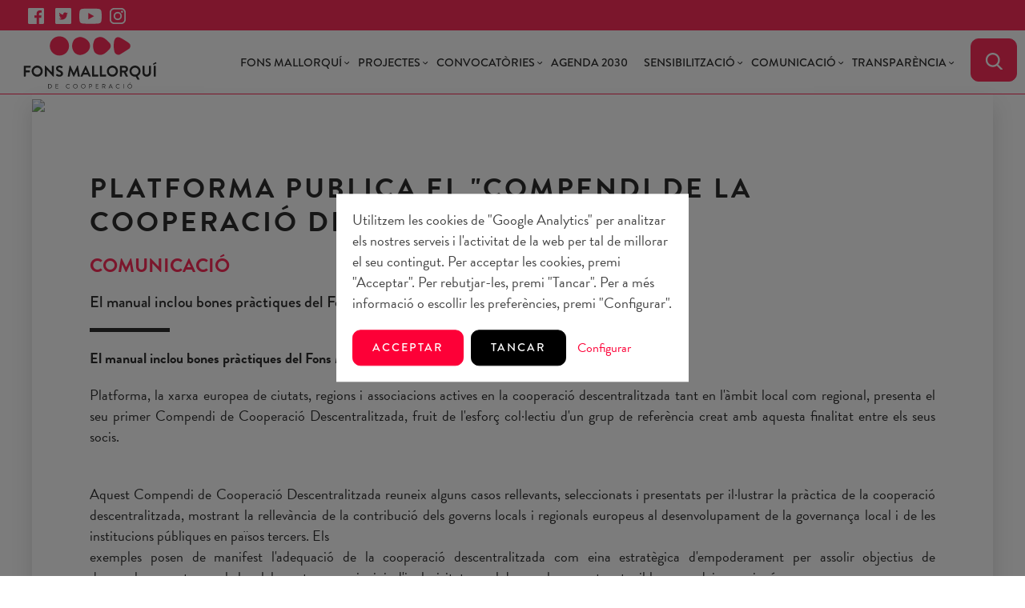

--- FILE ---
content_type: text/html; charset=UTF-8
request_url: https://fonsmallorqui.org/ca/09/platforma-publica-el-compendi-de-la-cooperacio-descentralitzada/
body_size: 8458
content:
<!doctype html>
<!-- <html class="no-js" lang="ca" dir="ltr"> -->
<html class="no-js" lang="ca" dir="ltr">
<head>

<!-- Google Tag Manager -->
<script>(function(w,d,s,l,i){w[l]=w[l]||[];w[l].push({'gtm.start':
new Date().getTime(),event:'gtm.js'});var f=d.getElementsByTagName(s)[0],
j=d.createElement(s),dl=l!='dataLayer'?'&l='+l:'';j.async=true;j.src=
'https://www.googletagmanager.com/gtm.js?id='+i+dl;f.parentNode.insertBefore(j,f);
})(window,document,'script','dataLayer','GTM-5J6VXDB8');</script>
<!-- End Google Tag Manager -->



<meta charset="utf-8">
    <meta http-equiv="x-ua-compatible" content="ie=edge">
    <meta name="viewport" content="width=device-width, initial-scale=1.0">
    <meta property="og:type" content="website" />
    <meta property="og:locale" content="ca" />
    <link rel="canonical" href="https://fonsmallorqui.org/ca/09/platforma-publica-el-compendi-de-la-cooperacio-descentralitzada/" />
    <meta name="robots" content="noodp,noydir"/>
    <link rel="shortcut icon" href="/public/img/favicon.png"/> 
    <meta name="theme-color" content="#FD0037">

        
<link rel="stylesheet" href="/dev/_framework/css/uikit.min.css" />

<link rel="stylesheet" href="https://use.typekit.net/mni2jhs.css">

<link rel="preconnect" href="https://fonts.gstatic.com">
<link href="https://fonts.googleapis.com/css2?family=Jost:wght@300;400;500;600;700;800&display=swap" rel="stylesheet">
<link rel="stylesheet" href="/dev/css/sweetalert2.min.css">
<link rel="stylesheet" href="/dev/css/staycreative.css?v=1.1" />

 

<meta name="keywords" content="PLATFORMA publica el "Compendi de la cooperació descentralitzada"" />
<meta property="og:site_name" content="PLATFORMA publica el "Compendi de la cooperació descentralitzada" | Fons Mallorqui de Solidaritat i Cooperació" />
<meta property="og:title" content="PLATFORMA publica el "Compendi de la cooperació descentralitzada" | Fons Mallorqui de Solidaritat i Cooperació"/>
<title>PLATFORMA publica el "Compendi de la cooperació descentralitzada" | Fons Mallorqui de Solidaritat i Cooperació</title>
<meta name="description" content=""/>
<meta property="og:description" content="" />
<link href="https://admin.fonsmallorqui.org/uploads/posts/img_post_41_1632730452.jpg" rel="image_src" />
<meta property="og:image" content="https://admin.fonsmallorqui.org/uploads/posts/img_post_41_1632730452.jpg" />

</head>
<body class="post">
  <!-- Google Tag Manager (noscript) -->
<noscript><iframe src="https://www.googletagmanager.com/ns.html?id=GTM-5J6VXDB8"
height="0" width="0" style="display:none;visibility:hidden"></iframe></noscript>
<!-- End Google Tag Manager (noscript) -->

<div class="preloader"><img src="/public/img/preloader.svg" alt="preloader logo"></div>

<div class="top-nav">
  <div uk-grid class="uk-grid">
    <div class="uk-width-1-2@s">
      <ul class="top-social ">
        <li class="uk-display-inline"><a target="_blank" href="https://www.facebook.com/FonsMallorqui/"><i class="icon facebook-top"></i></a></li>
        <li class="uk-display-inline"><a target="_blank" href="https://twitter.com/fonsmallorqui?lang=es"><i class="icon twitter-top"></i></a></li>
        <li class="uk-display-inline"><a target="_blank" href="https://www.youtube.com/channel/UCMacQCOQRXcpPrxKLb4ZTHg"><i class="icon youtube-top"></i></a></li>
        <li class="uk-display-inline"><a target="_blank" href="https://www.instagram.com/fons_mallorqui/?hl=es"><i class="icon instagram-top"></i></a></li>
      </ul>
    </div>
  </div>
</div>

<nav class="uk-navbar-container" uk-navbar uk-sticky="top: 100; animation: uk-animation-fade;">
  <div class="uk-navbar-left">
    <ul class="uk-navbar-nav">
      <li class="bm-waves"><a href="/ca/"><span></span>Fons Mallorquí</a></li>
    </ul>
  </div> <!-- /uk-navbar-left -->
  <div class="uk-navbar-right">
    <a class="uk-navbar-toggle uk-hidden@l" uk-toggle="target: #main-menu; cls: visible-flex"><span uk-navbar-toggle-icon></span> MENU</a>
    <ul class="uk-navbar-nav" id="main-menu">  
            <li class="has-dropdown uk-visible@l">
        <a href="#">Fons Mallorquí</a>
        <div class="uk-navbar-dropdown">
          <ul class="uk-nav uk-navbar-dropdown-nav uk-text-center">
            <li ><a href="/ca/qui-som/">Qui som</a></li>
            <li ><a href="/ca/que-fem/">Què fem</a></li>
            <li ><a href="/ca/aliances/">Aliances</a></li>
          </ul>
        </div> 
      </li>
      <li class="uk-hidden@l">
        <ul class="uk-nav-default uk-nav-parent-icon uk-text-center" uk-nav>
          <li class="uk-parent">
            <a href="#">Fons Mallorquí</a>
            <ul class="uk-nav-sub">
              <li ><a href="/ca/qui-som/">Qui som</a></li>
              <li ><a href="/ca/que-fem/">Què fem</a></li>
              <li ><a href="/ca/aliances/">Aliances</a></li>
            </ul>
          </li>
        </ul>
      </li>
  
      <li class="has-dropdown uk-visible@l">
        <a href="#">Projectes</a>
        <div class="uk-navbar-dropdown">
            <ul class="uk-nav uk-navbar-dropdown-nav uk-text-center">
                              <li ><a href="/ca/programa/20/campanyes-d-emergencia/">Campanyes d'emergència</a></li>
                              <li ><a href="/ca/programa/21/accio-pel-clima/">Acció pel Clima</a></li>
                              <li ><a href="/ca/programa/22/moviments-migratoris-i-dialeg-intercultural/">Moviments migratoris i diàleg intercultural</a></li>
                              <li ><a href="/ca/programa/23/igualtat-de-genere/">Igualtat de gènere</a></li>
                              <li ><a href="/ca/programa/24/transformacio-social-i-comunitaria/">Transformació social i comunitària</a></li>
                          </ul>
        </div> 
      </li>
      
      
      <li class="uk-hidden@l">
        <ul class="uk-nav-default uk-nav-parent-icon uk-text-center" uk-nav>
          <li class="uk-parent">
            <a href="#">Projectes</a>
            <ul class="uk-nav-sub">
                                <li ><a href="/ca/programa/20/campanyes-d-emergencia/">Campanyes d'emergència</a></li>
                                  <li ><a href="/ca/programa/21/accio-pel-clima/">Acció pel Clima</a></li>
                                  <li ><a href="/ca/programa/22/moviments-migratoris-i-dialeg-intercultural/">Moviments migratoris i diàleg intercultural</a></li>
                                  <li ><a href="/ca/programa/23/igualtat-de-genere/">Igualtat de gènere</a></li>
                                  <li ><a href="/ca/programa/24/transformacio-social-i-comunitaria/">Transformació social i comunitària</a></li>
                            </ul>
          </li>
        </ul>
      </li> 

      <li class="has-dropdown uk-visible@l">
        <a href="#">Convocatòries</a>
        <div class="uk-navbar-dropdown">
            <ul class="uk-nav uk-navbar-dropdown-nav uk-text-center">
                                <li ><a href="/ca/convocatoria/cooperacio/">Cooperació</a></li>
                                <li ><a href="/ca/convocatoria/accio-humanitaria/">Acció Humanitària </a></li>
                                <li ><a href="/ca/convocatoria/educacio-per-a-la-ciutadania-global/">Educació per a la Ciutadania Global </a></li>
                          </ul>
        </div> 
      </li>
      <li class="uk-hidden@l">
        <ul class="uk-nav-default uk-nav-parent-icon uk-text-center" uk-nav>
          <li class="uk-parent">
            <a href="#">Convocatòries</a>
            <ul class="uk-nav-sub">
                                <li ><a href="/ca/convocatoria/cooperacio/">Cooperació</a></li>
                                <li ><a href="/ca/convocatoria/accio-humanitaria/">Acció Humanitària </a></li>
                                <li ><a href="/ca/convocatoria/educacio-per-a-la-ciutadania-global/">Educació per a la Ciutadania Global </a></li>
                          </ul>
          </li>
        </ul>
      </li> 



      <li ><a href="/ca/agenda-2030/">Agenda 2030</a></li>
        
      <li class="has-dropdown uk-visible@l">
        <a href="#">Sensibilització</a>
        <div class="uk-navbar-dropdown">
            <ul class="uk-nav uk-navbar-dropdown-nav uk-text-center">
                              <li ><a href="/ca/activitats-de-dinamitzacio/">Activitats de dinamització</a></li>
                                <li ><a href="/ca/encesa-de-torres-talaies-i-talaiots/">Encesa de Torres, Talaies i Talaiots</a></li>
                            </ul>
        </div> 
      </li>
      <li class="uk-hidden@l">
        <ul class="uk-nav-default uk-nav-parent-icon uk-text-center" uk-nav>
          <li class="uk-parent">
            <a href="#">Sensibilització</a>
            <ul class="uk-nav-sub">
                              <li ><a href="/ca/activitats-de-dinamitzacio/">Activitats de dinamització</a></li>
                              <li ><a href="/ca/encesa-de-torres-talaies-i-talaiots/">Encesa de Torres, Talaies i Talaiots</a></li>
                          </ul>
          </li>
        </ul>
      </li>

      <li class="has-dropdown uk-visible@l">
        <a href="#">Comunicació</a>
        <div class="uk-navbar-dropdown">
            <ul class="uk-nav uk-navbar-dropdown-nav uk-text-center">
                              <li ><a href="/ca/noticies/">Notícies</a></li>
                              <li ><a href="/ca/agenda/">Agenda </a></li>
                              <li ><a href="/ca/videos/">Videos</a></li>
                              <li ><a href="/ca/clic-informatiu/">Clic informatiu</a></li>
                          </ul>
        </div> 
      </li>
      <li class="uk-hidden@l">
        <ul class="uk-nav-default uk-nav-parent-icon uk-text-center" uk-nav>
          <li class="uk-parent">
            <a href="#">Comunicació</a>
            <ul class="uk-nav-sub">
                              <li ><a href="/ca/noticies/">Notícies</a></li>
                              <li ><a href="/ca/agenda/">Agenda </a></li>
                              <li ><a href="/ca/videos/">Videos</a></li>
                              <li ><a href="/ca/clic-informatiu/">Clic informatiu</a></li>
                          </ul>
          </li>
        </ul>
      </li>

      <li class="has-dropdown extern uk-visible@l">
        <a href="#">Transparència</a>
        <div class="uk-navbar-dropdown ">
            <ul class="uk-nav uk-navbar-dropdown-nav uk-text-center">
              <li><a target="_blank" href="https://seuelectronica.fonsmallorqui.org/login">Seu electrònica</a></li>
                                            <li ><a href="/ca/portal-de-transparencia/">Portal de transparència</a></li>
                              <li ><a href="/ca/perfil-del-contractant/">Perfil del contractant</a></li>
                          </ul>
        </div> 
      </li>
      <li class="uk-hidden@l">
        <ul class="uk-nav-default uk-nav-parent-icon uk-text-center" uk-nav>
          <li class="uk-parent">
            <a href="#">Transparència</a>
            <ul class="uk-nav-sub">
              <li><a target="_blank" href="https://seuelectronica.fonsmallorqui.org/login">Seu electrònica</a></li>
              <!-- <li><a target="_blank" href="https://fonsmallorqui.eadministracio.cat/transparency">Portal de transparència</a></li> -->
                              <li ><a href="/ca/portal-de-transparencia/">Portal de transparència</a></li>
                              <li ><a href="/ca/perfil-del-contractant/">Perfil del contractant</a></li>
                          </ul>
          </li>
        </ul>
      </li>

 
      <li>
        <button class="uk-button uk-button-search" type="button" uk-toggle="target: #offcanvas-overlay"><i class="icon search"></i></button>
      </li>
   

        <div id="offcanvas-overlay" uk-offcanvas="overlay: true;">
      <div class="uk-offcanvas-bar">
        <button class="uk-offcanvas-close uk-position-relative" type="button" uk-close></button>
        <div class="uk-position-center container-form">
          <h3 class="red uk-margin uk-text-center">Cercador</h3>
          <form id="search-form"  action="/feed-search.php" method="post">
            <input type="hidden" name="lang" value="ca">
            <input type="hidden" name="page" value="post">
            <div class="uk-width-1-1 uk-padding-large uk-grid-small" uk-grid>
              <div class="uk-width-expand">
                <input class="uk-input uk-text-center" type="text" name="cercador" placeholder="Inserta les paraules clau…">
              </div>
              <div class="uk-width-auto">
                <button class="uk-button uk-button-search" id="send-search">></button>
              </div>
            </div>
          </form>
        </div>
      </div>
    </div>
    


      <!-- <li class="has-dropdown uk-visible@l lang">
          <a href="index.php?lang=ca">ca</a>
          <div class="uk-navbar-dropdown">
              <ul class="uk-nav uk-navbar-dropdown-nav">
                <li><a href="index.php?lang=es">Español</a></li>
              </ul>
          </div> 
      </li>
      <li class="uk-hidden@l">
        <ul class="uk-nav-default uk-nav-parent-icon" uk-nav>
          <li class="uk-parent">
            <a>Català</a>
            <ul class="uk-nav-sub">
              <li><a href="index.php?lang=es">es</a></li>
            </ul>
          </li>
        </ul>
      </li>  -->
      <!-- <li><a target="_blank" href="https://fonsmallorqui.eadministracio.cat">Seu electrònica</a></li> -->
    </ul>
  </div> <!-- /uk-navbar-right -->
</nav> <!-- /uk-navbar-container -->
<div class="clear"></div>   

    
  <div class="uk-container uk-container-medium">
    <div class="box-shadow ">
      <div class="container-header">
              <img width="100%" src="https://admin.fonsmallorqui.org/uploads/posts/img_post_41_1632730452.jpg">
      </div>
    
      <div class="section">
      
        
        <div class="intro uk-position-relative" uk-scrollspy="cls:uk-animation-fade; repeat:true;">
          <h1>PLATFORMA publica el "Compendi de la cooperació descentralitzada"</h1>
          <h3 class="no-spacing red uk-margin">Comunicació</h3>
                      <h4 class="no-spacing">El manual inclou bones pràctiques del Fons Mallorquí</h4>
              
          <hr class="uk-divider-small">
                      <p><b>El manual inclou bones pràctiques del Fons Mallorquí</b></p>
                    <p class="uk-margin"><p align="justify">Platforma, la xarxa europea de ciutats, regions i associacions actives en la cooperació descentralitzada tant en l'àmbit local com regional, presenta el seu primer Compendi de Cooperació Descentralitzada, fruit de l'esforç col·lectiu d'un grup de referència creat amb aquesta finalitat entre els seus socis.</p><p align="justify"><br>Aquest Compendi de Cooperació Descentralitzada reuneix alguns casos rellevants, seleccionats i presentats per il·lustrar la pràctica de la cooperació descentralitzada, mostrant la rellevància de la contribució dels governs locals i regionals europeus al desenvolupament de la governança local i de les institucions públiques en països tercers. Els<br>exemples posen de manifest l'adequació de la cooperació descentralitzada com eina estratègica d'empoderament per assolir objectius de desenvolupament a escala local, basant-se en principis d'inclusivitat per al desenvolupament sostenible, sense deixar a ningú enrere.</p><p align="justify"><br>La selecció dels casos presentats atén a un criteri de diversitat entre els terminis realitzats per governs subnacionals de totes les dimensions, sigui en l'àmbit rural o en l'urbà. D'altra banda, subratlla la capacitat que té el nivell subnacional per activar-se i generar el canvi sostenible, consolidant el coneixement en el sector públic i prestant assistència als nivells de governança més propers a la ciutadania per als assumptes més urgents de la seva vida real.</p><p align="justify"><br>El conjunt pretén inspirar als que practiquen la cooperació  descentralitzada a les ciutats i regions d'Europa per millorar i innovar en la concepció i execució dels seus projectes compartits amb actors internacionals. També pot servir com a element de referència per afegir valor a futures accions i plans de cooperació, buscant la confluència dels reptes globals en el context local.</p><p align="justify"><br>Així mateix, esperem que el Compendi de Cooperació Descentralitzada serveixi perquè els decisors polítics europeus, tant nacionalment com de la UE, comprenguin millor el significat de la cooperació descentralitzada des d'una perspectiva pràctica, com peça estratègica i inseparable de les polítiques de desenvolupament de la UE i dels estats.</p><p align="justify"><br>Mitjançant una sèrie de casos reals, de diferent naturalesa en termes d'objectius, a l'abast, actors o dimensions, aquest Compendi de Cooperació Descentralitzada mostra actuacions concretes i específiques dutes a terme sobre el terreny per part de governs locals i regionals.<br></p></p>
                      
                     
            <div class="uk-margin-large-top">
              <iframe src="https://www.youtube-nocookie.com/embed/Mb1e1sfhGVI" width="1920" height="1080" frameborder="0" allowfullscreen uk-responsive ></iframe>
            </div>
                  </div>
      </div>       </div>
    </div>
  </div>
</div>


     

  <div class="news feed">
    <div class="bg-light">
        <div class="uk-container uk-container-large">
            <div class="section">
                <h3 class="uk-text-right uk-margin-large-bottom">Notícies</h3>
                <ul class="uk-grid" uk-grid uk-scrollspy="target: > li; cls: uk-animation-fade; delay: 100">
                                            <li class="uk-width-1-4@l uk-width-1-2@s feed-ind">

                            <a href="/ca/comunicacio/ja-disponible-el-curt-laigua-patrimoni-viu/">
                                                                    <div class="bg-img b-radius " data-src="https://admin.fonsmallorqui.org/uploads/posts/thumb/thumb_img_post_454_1766140902.png" uk-img>
                                        <img src="/public/img/square-thumb.png">
                                    </div>
                                                                <div class="text uk-padding-small">
                                    <h4 class="no-spacing red">Comunicació</h4>
                                    <h3 class="no-spacing uk-margin-small">Ja disponible el curt "L'aigua, patrimoni viu...</h3>
                                    <p class="light">El Fons Mallorquí de Cooperació i Solidaritat va estrenar ahir dijous el curt do...</p>
                                    <span href="" class="uk-button uk-button-default">Veure més</span>
                                </div>
                            </a>
                        </li>
                                            <li class="uk-width-1-4@l uk-width-1-2@s feed-ind">

                            <a href="/ca/comunicacio/lencesa-2026-compromesa-amb-amb-la-defensa-dels-drets-humans-i-la-dignitat-de-totes-les-persones/">
                                                                    <div class="bg-img b-radius " data-src="https://admin.fonsmallorqui.org/uploads/posts/thumb/thumb_img_post_452_1763454334.png" uk-img>
                                        <img src="/public/img/square-thumb.png">
                                    </div>
                                                                <div class="text uk-padding-small">
                                    <h4 class="no-spacing red">Comunicació</h4>
                                    <h3 class="no-spacing uk-margin-small">L’Encesa 2026, compromesa amb amb la defensa ...</h3>
                                    <p class="light">Aquest dimarts, la Misericòrdia ha
acollit la presentació de una nova edició l’...</p>
                                    <span href="" class="uk-button uk-button-default">Veure més</span>
                                </div>
                            </a>
                        </li>
                                            <li class="uk-width-1-4@l uk-width-1-2@s feed-ind">

                            <a href="/ca/comunicacio/la-ii-trobada-internacional-de-dones-electes-reivindica-la-paritat-real-i-el-paper-transformador-de-les-dones-en-la-politica-local/">
                                                                    <div class="bg-img b-radius " data-src="https://admin.fonsmallorqui.org/uploads/posts/thumb/thumb_img_post_451_1762763016.jpg" uk-img>
                                        <img src="/public/img/square-thumb.png">
                                    </div>
                                                                <div class="text uk-padding-small">
                                    <h4 class="no-spacing red">Comunicació</h4>
                                    <h3 class="no-spacing uk-margin-small">La II Trobada Internacional de Dones Electes ...</h3>
                                    <p class="light">La II Trobada Internacional de Dones Electes s’ha clausurat avui a la Cambra de ...</p>
                                    <span href="" class="uk-button uk-button-default">Veure més</span>
                                </div>
                            </a>
                        </li>
                                            <li class="uk-width-1-4@l uk-width-1-2@s feed-ind">

                            <a href="/ca/comunicacio/la-cooperacio-i-el-lideratge-obren-la-ii-trobada-internacional-de-dones-electes/">
                                                                    <div class="bg-img b-radius " data-src="https://admin.fonsmallorqui.org/uploads/posts/thumb/thumb_img_post_450_1762762612.jpg" uk-img>
                                        <img src="/public/img/square-thumb.png">
                                    </div>
                                                                <div class="text uk-padding-small">
                                    <h4 class="no-spacing red">Comunicació</h4>
                                    <h3 class="no-spacing uk-margin-small">La cooperació i el lideratge obren la II Trob...</h3>
                                    <p class="light">﻿La Cambra de Comerç de Mallorca ha acollit avui horabaixa la inauguració de la ...</p>
                                    <span href="" class="uk-button uk-button-default">Veure més</span>
                                </div>
                            </a>
                        </li>
                                    </ul>
            </div>
        </div>
    </div>
</div>  
  
<footer class="section">
  <div uk-grid class="uk-position-relative uk-grid-large">
    <div uk-grid class="uk-width-auto@l container-logos">
      <div class="uk-text-left">
        <a href="/ca/" class="footer-logo"><img src="/public/img/logo-footer.svg" alt="Fons Mallorqui de Solidaritat i Cooperació"></a>
        <ul class="footer-social uk-text-center">
          <li class="uk-display-inline"><a target="_blank" href="https://www.facebook.com/FonsMallorqui/"><i class="icon facebook-footer"></i></a></li>
          <li class="uk-display-inline"><a target="_blank" href="https://twitter.com/fonsmallorqui?lang=es"><i class="icon twitter-footer"></i></a></li>
          <li class="uk-display-inline"><a target="_blank" href="https://www.youtube.com/channel/UCMacQCOQRXcpPrxKLb4ZTHg"><i class="icon youtube-footer"></i></a></li>
          <li class="uk-display-inline"><a target="_blank" href="https://www.instagram.com/fons_mallorqui/?hl=es"><i class="icon instagram-footer"></i></a></li>
        </ul>
      </div>
    </div> <!-- /uk-width-1-2@s -->

    <div class="uk-width-expand@l">
      <div uk-grid class="uk-grid-large">
        <div class="uk-width-expand@s">
          <img src="/public/img/logos/logo-agenda-2030.png" alt="Compromesos amb l'agenda 2030">
        </div>
        <ul class="uk-width-auto@m">
                    <li class="uk-text-uppercase"><a href="/ca/contacta-amb-nosaltres/">Contacta amb nosaltres</a></li>
                      <li class="uk-text-uppercase"><a href="/ca/queixes-reclamacions-i-suggeriments/">Queixes, reclamacions i suggeriments</a></li>
                                <li class="uk-text-uppercase"><a href="/ca/avis-legal/">Avis legal</a></li>
                      <li class="uk-text-uppercase"><a href="/ca/politica-de-cookies/">Política de cookies</a></li>
                   
        </ul>
        
        <ul class="uk-width-auto@m">
          <li class="uk-text-uppercase"><b>Enllaços d'interés</b></li>
          <li><a target="_blank" href="https://seuelectronica.fonsmallorqui.org/login">Seu electrònica</a></li>
                          <li ><a href="/ca/portal-de-transparencia/">Portal de transparència</a></li>
                              <li ><a href="/ca/perfil-del-contractant/">Perfil del contractant</a></li>
                      </ul>

        <ul class="uk-width-auto@m">
          <li class="uk-text-uppercase"><b>Contacta</b></li>
          <li><a href="tel:0034971219820">+34 971 219 820</a></li>
          <li><a href="mailto:fons@fonsmallorqui.org">fons@fonsmallorqui.org</a></li><br>
          <li>General Riera, 113</li>
          <li>07010 Palma. Illes Balears</li>
        </ul>
      </div>
    </div>
  </div> 

  <div uk-grid>
    <div class="uk-width-1-2@m">
      <p class="copyright">© Fons Mallorqui de Solidaritat i Cooperació 2026. Tots els drets reservats.</p>
    </div>
    <div class="autor uk-width-1-2@m uk-text-right">
      <p><a href='https://staycreative.es/' target='_blank'>Web design by <b>staycreative.es</b></a></p>
    </div>
  </div> 
</footer>

<div id="cookieMessageWrapper">
  <div id="cookieMessage">
    <p>Utilitzem les cookies de "Google Analytics" per analitzar els nostres serveis i l'activitat de la web per tal de millorar el seu contingut. Per acceptar les cookies, premi "Acceptar". Per rebutjar-les, premi "Tancar". Per a més informació o escollir les preferències, premi "Configurar".</p><a class="uk-button uk-button-tertiary" id="cookieClose">Acceptar</a> <a class="uk-button uk-button-primary" id="cookieNone">Tancar</a> <a class="uk-link" uk-toggle="target: #modal-cookies">Configurar</a>
  </div>
</div>

<div id="modal-cookies" uk-modal>
    <div class="uk-modal-dialog uk-modal-body">
        <h2 class="uk-modal-title">Configuració de cookies</h2>
        <p>Selecciona les cookies que vols instal·lar</p>
        <ul class="uk-list">
            <li><label><input class="uk-checkbox" type="checkbox" checked disabled> Cookies tècniques o indispensables a la prestació dels serveis</label></li>
            <li><label><input class="uk-checkbox" type="checkbox" id="disable-cookies"> Cookies d'anàlisi o mesurament. Si guarda les seves preferències sense haver seleccionat cap opció, equivaldrà al rebuig de totes les cookies.</label></li>
          </ul>
        <p class="uk-text-right">
            <a class="uk-link uk-modal-close">Tornar</a>
            <a class="uk-button uk-button-tertiary uk-modal-close" onclick="saveCookieDisabled();">Guardar</a>
        </p>
        <small>QUÈ SÓN LES COOKIES?<br>
Aquest lloc web utilitza cookies i / o tecnologies similars que emmagatzemen i recuperen informació quan navega. En general, aquestes tecnologies poden servir per a finalitats molt diverses, com, per exemple, reconèixer com a usuari, obtenir informació sobre els seus hàbits de navegació o personalitzar la forma en què es mostra el contingut. <br> hi ha cookies que són controlades i gestionades per el propi titular de la web (són anomenades "cookies pròpies") i altres que ho són per a tercers (són conegudes com "cookies de tercers"), per exemple, perquè aquests proporcionen una eina o una funcionalitat integrada al web.<br>
Els usos concrets que fem d'aquestes tecnologies es descriuen a continuació.<br><br>
QUIN TIPUS DE COOKIES UTILITZEM I PER A QUÈ?<br>
En aquest web utilitzem els següents tipus de cookies:<br>
<b>1. Cookies tècniques o indispensables a la prestació dels serveis </b>: Són aquelles que permeten a l'usuari la navegació a través d'una pàgina web, plataforma o aplicació i la utilització de les diferents opcions o serveis que en ella hi hagi, incloent aquelles que s'utilitzen per permetre la gestió i operativa de la pàgina web i habilitar les seves funcions i serveis, com, per exemple, controlar el trànsit i la comunicació de dades, identificar la sessió, accedir a parts d'accés restringit, recordar els elements que integren una comanda, realitzar el procés de compra d'una comanda, gestionar el pagament, controlar el frau vinculat a la seguretat del servei, realitzar la sol·licitud d'inscripció o participació en un esdeveniment, comptar visites a efectes de la facturació de llicències de programari amb el qual funciona el servei (lloc web, plataforma o aplicació), utilitzar elements de seguretat durant la navegació, emmagatzemar continguts per a la difusió de vídeos o so, habilitació de contingut dinàmics (per exemple, animació de càrrega d'un text o imatge), compartir continguts a través de xarxes socials. També s'inclouen en aquesta categoria les cookies destinades a la gestió dels nostres espais publicitaris en base a criteris tècnics com el contingut editat, la freqüència en què es mostren els anuncis o el control de l'origen de el client potencial quan aquest hagi activat un enllaç publicitari des d'una web adherida a programes de màrqueting per afiliació.<br>
Aquestes cookies estan exceptuades del compliment de les obligacions establertes en l'article 22.2 de la LSSI<br>

<b>2. Cookies d'anàlisi o mesurament </b>: Utilitzem les cookies de GOOGLE ANALYTICS per recopilar estadístiques anònimes i conjuntes sobre les accions realitzades pels nostres usuaris a la nostra web per a comprendre la forma en què la utilitzen, per tal de millorar-la. La informació que es recompila no inclou informació relativa als usuaris. <br>
GOOGLE ANALYTICS és una eina proveïda per Google, Inc. amb domicili a 1600 Amphitheatre Parkway. Mountain View, CA 94043. EUA Podeu obtenir més informació sobre el funcionament de GOOGLE ANALYTICS i les cookies utilitzades per aquest servei en els següents enllaços:<br>
• <a href="https://support.google.com/analytics/answer/6004245">https://support.google.com/analytics/answer/6004245</a><br>
• <a href="http://www.google.com/intl/es/policies/privacy/">http://www.google.com/intl/es/policies/privacy/</a><br><br>
TRANSFERÈNCIES DE DADES TERCERS PAÏSOS<br>
Pot informar-se de les transferències a tercers països que, en el seu cas, realitza GOOGLE en les seves polítiques (vegeu els enllaços facilitats en l'apartat "Cookies d'anàlisi o mesurament").<br><br>
PERÍODE DE CONSERVACIÓ DE LES DADES<br>
Certes cookies es cancel·len un cop finalitzada la navegació a la web (cookies de sessió) mentre que altres poden seguir emmagatzemades en l'equip dels usuaris i ser accedides per un període més llarg (cookies persistents). <br>
Les cookies de GOOGLE ANALYTICS són cancel·lades als 2 anys. Podeu obtenir més informació sobre els terminis de caducitat de les cookies de Google en les seves polítiques (vegeu els enllaços facilitats en l'apartat "Cookies d'anàlisi o mesurament").<br><br>
TRACTAMENTS DE DADES PERSONALS I DRETS DE L'INTERESSAT<br>
La informació obtinguda de les cookies de GOOGLE ANALYTICS és anònima. Les cookies tècniques o indispensables a la prestació dels serveis només podrien ser associades a un usuari concret en cas que aquest usuari estigui identificat a la web. Si és així, aquestes dades seran tractades per a la prestació dels serveis sol·licitats. En qualsevol moment els usuaris afectats podran exercitar el seu dret a sol·licitar l'accés, la rectificació o supressió, la limitació del tractament i la portabilitat de les seves dades, així com a oposar-se al seu tractament i a presentar una reclamació davant d'una autoritat de control. Més informació sobre protecció de dades i els seus drets a la 
                  <a href=""><b>cookies de la web</b></a>
        
        o mitjançant la configuració del seu navegador:<br>
Paràmetres del navegador: Pot vostè permetre o bloquejar les cookies, així com esborrar les seves dades de navegació (incloses les cookies) des del navegador que vostè utilitza. Consulteu les opcions i instruccions que ofereix el seu navegador per a això. Recordeu que, si accepta les cookies de tercers, haurà eliminar des de les opcions de navegador.<br>
Pot desactivar les cookies de GOOGLE ANALYTICS mitjançant la instal·lació en el seu navegador del complement d'inhabilitació creat per Google i disponible en el següent enllaç: <a href="https://tools.google.com/dlpage/gaoptout?hl=es">https://tools.google.com/dlpage/gaoptout?hl=es</a><br>
En cas de desactivar les cookies, és possible que no pugui fer ús de totes les funcionalitats del web.<br><br>
Darrera revisió: 06 de Maig de 2021</small>
    </div>
</div>


<script src="/dev/js/jquery.min.js"></script>
<script src="/dev/_framework/js/uikit.min.js"></script>
<script type="text/javascript" src="/dev/js/sweetalert2.all.min.js"></script>
<script src="/dev/js/stay-creative.js"></script>

<script>

  $('#send-search').on('click', function(){
    $('#search-form').submit();
  });

</script>  

</body>
</html>


--- FILE ---
content_type: text/html; charset=utf-8
request_url: https://www.youtube-nocookie.com/embed/Mb1e1sfhGVI
body_size: 46312
content:
<!DOCTYPE html><html lang="en" dir="ltr" data-cast-api-enabled="true"><head><meta name="viewport" content="width=device-width, initial-scale=1"><meta name="robots" content="noindex"><script nonce="w3_qz70seVmdj-7hC_W8-g">if ('undefined' == typeof Symbol || 'undefined' == typeof Symbol.iterator) {delete Array.prototype.entries;}</script><style name="www-roboto" nonce="J11Bov_OpWjkcWc5vzRxGg">@font-face{font-family:'Roboto';font-style:normal;font-weight:400;font-stretch:100%;src:url(//fonts.gstatic.com/s/roboto/v48/KFO7CnqEu92Fr1ME7kSn66aGLdTylUAMa3GUBHMdazTgWw.woff2)format('woff2');unicode-range:U+0460-052F,U+1C80-1C8A,U+20B4,U+2DE0-2DFF,U+A640-A69F,U+FE2E-FE2F;}@font-face{font-family:'Roboto';font-style:normal;font-weight:400;font-stretch:100%;src:url(//fonts.gstatic.com/s/roboto/v48/KFO7CnqEu92Fr1ME7kSn66aGLdTylUAMa3iUBHMdazTgWw.woff2)format('woff2');unicode-range:U+0301,U+0400-045F,U+0490-0491,U+04B0-04B1,U+2116;}@font-face{font-family:'Roboto';font-style:normal;font-weight:400;font-stretch:100%;src:url(//fonts.gstatic.com/s/roboto/v48/KFO7CnqEu92Fr1ME7kSn66aGLdTylUAMa3CUBHMdazTgWw.woff2)format('woff2');unicode-range:U+1F00-1FFF;}@font-face{font-family:'Roboto';font-style:normal;font-weight:400;font-stretch:100%;src:url(//fonts.gstatic.com/s/roboto/v48/KFO7CnqEu92Fr1ME7kSn66aGLdTylUAMa3-UBHMdazTgWw.woff2)format('woff2');unicode-range:U+0370-0377,U+037A-037F,U+0384-038A,U+038C,U+038E-03A1,U+03A3-03FF;}@font-face{font-family:'Roboto';font-style:normal;font-weight:400;font-stretch:100%;src:url(//fonts.gstatic.com/s/roboto/v48/KFO7CnqEu92Fr1ME7kSn66aGLdTylUAMawCUBHMdazTgWw.woff2)format('woff2');unicode-range:U+0302-0303,U+0305,U+0307-0308,U+0310,U+0312,U+0315,U+031A,U+0326-0327,U+032C,U+032F-0330,U+0332-0333,U+0338,U+033A,U+0346,U+034D,U+0391-03A1,U+03A3-03A9,U+03B1-03C9,U+03D1,U+03D5-03D6,U+03F0-03F1,U+03F4-03F5,U+2016-2017,U+2034-2038,U+203C,U+2040,U+2043,U+2047,U+2050,U+2057,U+205F,U+2070-2071,U+2074-208E,U+2090-209C,U+20D0-20DC,U+20E1,U+20E5-20EF,U+2100-2112,U+2114-2115,U+2117-2121,U+2123-214F,U+2190,U+2192,U+2194-21AE,U+21B0-21E5,U+21F1-21F2,U+21F4-2211,U+2213-2214,U+2216-22FF,U+2308-230B,U+2310,U+2319,U+231C-2321,U+2336-237A,U+237C,U+2395,U+239B-23B7,U+23D0,U+23DC-23E1,U+2474-2475,U+25AF,U+25B3,U+25B7,U+25BD,U+25C1,U+25CA,U+25CC,U+25FB,U+266D-266F,U+27C0-27FF,U+2900-2AFF,U+2B0E-2B11,U+2B30-2B4C,U+2BFE,U+3030,U+FF5B,U+FF5D,U+1D400-1D7FF,U+1EE00-1EEFF;}@font-face{font-family:'Roboto';font-style:normal;font-weight:400;font-stretch:100%;src:url(//fonts.gstatic.com/s/roboto/v48/KFO7CnqEu92Fr1ME7kSn66aGLdTylUAMaxKUBHMdazTgWw.woff2)format('woff2');unicode-range:U+0001-000C,U+000E-001F,U+007F-009F,U+20DD-20E0,U+20E2-20E4,U+2150-218F,U+2190,U+2192,U+2194-2199,U+21AF,U+21E6-21F0,U+21F3,U+2218-2219,U+2299,U+22C4-22C6,U+2300-243F,U+2440-244A,U+2460-24FF,U+25A0-27BF,U+2800-28FF,U+2921-2922,U+2981,U+29BF,U+29EB,U+2B00-2BFF,U+4DC0-4DFF,U+FFF9-FFFB,U+10140-1018E,U+10190-1019C,U+101A0,U+101D0-101FD,U+102E0-102FB,U+10E60-10E7E,U+1D2C0-1D2D3,U+1D2E0-1D37F,U+1F000-1F0FF,U+1F100-1F1AD,U+1F1E6-1F1FF,U+1F30D-1F30F,U+1F315,U+1F31C,U+1F31E,U+1F320-1F32C,U+1F336,U+1F378,U+1F37D,U+1F382,U+1F393-1F39F,U+1F3A7-1F3A8,U+1F3AC-1F3AF,U+1F3C2,U+1F3C4-1F3C6,U+1F3CA-1F3CE,U+1F3D4-1F3E0,U+1F3ED,U+1F3F1-1F3F3,U+1F3F5-1F3F7,U+1F408,U+1F415,U+1F41F,U+1F426,U+1F43F,U+1F441-1F442,U+1F444,U+1F446-1F449,U+1F44C-1F44E,U+1F453,U+1F46A,U+1F47D,U+1F4A3,U+1F4B0,U+1F4B3,U+1F4B9,U+1F4BB,U+1F4BF,U+1F4C8-1F4CB,U+1F4D6,U+1F4DA,U+1F4DF,U+1F4E3-1F4E6,U+1F4EA-1F4ED,U+1F4F7,U+1F4F9-1F4FB,U+1F4FD-1F4FE,U+1F503,U+1F507-1F50B,U+1F50D,U+1F512-1F513,U+1F53E-1F54A,U+1F54F-1F5FA,U+1F610,U+1F650-1F67F,U+1F687,U+1F68D,U+1F691,U+1F694,U+1F698,U+1F6AD,U+1F6B2,U+1F6B9-1F6BA,U+1F6BC,U+1F6C6-1F6CF,U+1F6D3-1F6D7,U+1F6E0-1F6EA,U+1F6F0-1F6F3,U+1F6F7-1F6FC,U+1F700-1F7FF,U+1F800-1F80B,U+1F810-1F847,U+1F850-1F859,U+1F860-1F887,U+1F890-1F8AD,U+1F8B0-1F8BB,U+1F8C0-1F8C1,U+1F900-1F90B,U+1F93B,U+1F946,U+1F984,U+1F996,U+1F9E9,U+1FA00-1FA6F,U+1FA70-1FA7C,U+1FA80-1FA89,U+1FA8F-1FAC6,U+1FACE-1FADC,U+1FADF-1FAE9,U+1FAF0-1FAF8,U+1FB00-1FBFF;}@font-face{font-family:'Roboto';font-style:normal;font-weight:400;font-stretch:100%;src:url(//fonts.gstatic.com/s/roboto/v48/KFO7CnqEu92Fr1ME7kSn66aGLdTylUAMa3OUBHMdazTgWw.woff2)format('woff2');unicode-range:U+0102-0103,U+0110-0111,U+0128-0129,U+0168-0169,U+01A0-01A1,U+01AF-01B0,U+0300-0301,U+0303-0304,U+0308-0309,U+0323,U+0329,U+1EA0-1EF9,U+20AB;}@font-face{font-family:'Roboto';font-style:normal;font-weight:400;font-stretch:100%;src:url(//fonts.gstatic.com/s/roboto/v48/KFO7CnqEu92Fr1ME7kSn66aGLdTylUAMa3KUBHMdazTgWw.woff2)format('woff2');unicode-range:U+0100-02BA,U+02BD-02C5,U+02C7-02CC,U+02CE-02D7,U+02DD-02FF,U+0304,U+0308,U+0329,U+1D00-1DBF,U+1E00-1E9F,U+1EF2-1EFF,U+2020,U+20A0-20AB,U+20AD-20C0,U+2113,U+2C60-2C7F,U+A720-A7FF;}@font-face{font-family:'Roboto';font-style:normal;font-weight:400;font-stretch:100%;src:url(//fonts.gstatic.com/s/roboto/v48/KFO7CnqEu92Fr1ME7kSn66aGLdTylUAMa3yUBHMdazQ.woff2)format('woff2');unicode-range:U+0000-00FF,U+0131,U+0152-0153,U+02BB-02BC,U+02C6,U+02DA,U+02DC,U+0304,U+0308,U+0329,U+2000-206F,U+20AC,U+2122,U+2191,U+2193,U+2212,U+2215,U+FEFF,U+FFFD;}@font-face{font-family:'Roboto';font-style:normal;font-weight:500;font-stretch:100%;src:url(//fonts.gstatic.com/s/roboto/v48/KFO7CnqEu92Fr1ME7kSn66aGLdTylUAMa3GUBHMdazTgWw.woff2)format('woff2');unicode-range:U+0460-052F,U+1C80-1C8A,U+20B4,U+2DE0-2DFF,U+A640-A69F,U+FE2E-FE2F;}@font-face{font-family:'Roboto';font-style:normal;font-weight:500;font-stretch:100%;src:url(//fonts.gstatic.com/s/roboto/v48/KFO7CnqEu92Fr1ME7kSn66aGLdTylUAMa3iUBHMdazTgWw.woff2)format('woff2');unicode-range:U+0301,U+0400-045F,U+0490-0491,U+04B0-04B1,U+2116;}@font-face{font-family:'Roboto';font-style:normal;font-weight:500;font-stretch:100%;src:url(//fonts.gstatic.com/s/roboto/v48/KFO7CnqEu92Fr1ME7kSn66aGLdTylUAMa3CUBHMdazTgWw.woff2)format('woff2');unicode-range:U+1F00-1FFF;}@font-face{font-family:'Roboto';font-style:normal;font-weight:500;font-stretch:100%;src:url(//fonts.gstatic.com/s/roboto/v48/KFO7CnqEu92Fr1ME7kSn66aGLdTylUAMa3-UBHMdazTgWw.woff2)format('woff2');unicode-range:U+0370-0377,U+037A-037F,U+0384-038A,U+038C,U+038E-03A1,U+03A3-03FF;}@font-face{font-family:'Roboto';font-style:normal;font-weight:500;font-stretch:100%;src:url(//fonts.gstatic.com/s/roboto/v48/KFO7CnqEu92Fr1ME7kSn66aGLdTylUAMawCUBHMdazTgWw.woff2)format('woff2');unicode-range:U+0302-0303,U+0305,U+0307-0308,U+0310,U+0312,U+0315,U+031A,U+0326-0327,U+032C,U+032F-0330,U+0332-0333,U+0338,U+033A,U+0346,U+034D,U+0391-03A1,U+03A3-03A9,U+03B1-03C9,U+03D1,U+03D5-03D6,U+03F0-03F1,U+03F4-03F5,U+2016-2017,U+2034-2038,U+203C,U+2040,U+2043,U+2047,U+2050,U+2057,U+205F,U+2070-2071,U+2074-208E,U+2090-209C,U+20D0-20DC,U+20E1,U+20E5-20EF,U+2100-2112,U+2114-2115,U+2117-2121,U+2123-214F,U+2190,U+2192,U+2194-21AE,U+21B0-21E5,U+21F1-21F2,U+21F4-2211,U+2213-2214,U+2216-22FF,U+2308-230B,U+2310,U+2319,U+231C-2321,U+2336-237A,U+237C,U+2395,U+239B-23B7,U+23D0,U+23DC-23E1,U+2474-2475,U+25AF,U+25B3,U+25B7,U+25BD,U+25C1,U+25CA,U+25CC,U+25FB,U+266D-266F,U+27C0-27FF,U+2900-2AFF,U+2B0E-2B11,U+2B30-2B4C,U+2BFE,U+3030,U+FF5B,U+FF5D,U+1D400-1D7FF,U+1EE00-1EEFF;}@font-face{font-family:'Roboto';font-style:normal;font-weight:500;font-stretch:100%;src:url(//fonts.gstatic.com/s/roboto/v48/KFO7CnqEu92Fr1ME7kSn66aGLdTylUAMaxKUBHMdazTgWw.woff2)format('woff2');unicode-range:U+0001-000C,U+000E-001F,U+007F-009F,U+20DD-20E0,U+20E2-20E4,U+2150-218F,U+2190,U+2192,U+2194-2199,U+21AF,U+21E6-21F0,U+21F3,U+2218-2219,U+2299,U+22C4-22C6,U+2300-243F,U+2440-244A,U+2460-24FF,U+25A0-27BF,U+2800-28FF,U+2921-2922,U+2981,U+29BF,U+29EB,U+2B00-2BFF,U+4DC0-4DFF,U+FFF9-FFFB,U+10140-1018E,U+10190-1019C,U+101A0,U+101D0-101FD,U+102E0-102FB,U+10E60-10E7E,U+1D2C0-1D2D3,U+1D2E0-1D37F,U+1F000-1F0FF,U+1F100-1F1AD,U+1F1E6-1F1FF,U+1F30D-1F30F,U+1F315,U+1F31C,U+1F31E,U+1F320-1F32C,U+1F336,U+1F378,U+1F37D,U+1F382,U+1F393-1F39F,U+1F3A7-1F3A8,U+1F3AC-1F3AF,U+1F3C2,U+1F3C4-1F3C6,U+1F3CA-1F3CE,U+1F3D4-1F3E0,U+1F3ED,U+1F3F1-1F3F3,U+1F3F5-1F3F7,U+1F408,U+1F415,U+1F41F,U+1F426,U+1F43F,U+1F441-1F442,U+1F444,U+1F446-1F449,U+1F44C-1F44E,U+1F453,U+1F46A,U+1F47D,U+1F4A3,U+1F4B0,U+1F4B3,U+1F4B9,U+1F4BB,U+1F4BF,U+1F4C8-1F4CB,U+1F4D6,U+1F4DA,U+1F4DF,U+1F4E3-1F4E6,U+1F4EA-1F4ED,U+1F4F7,U+1F4F9-1F4FB,U+1F4FD-1F4FE,U+1F503,U+1F507-1F50B,U+1F50D,U+1F512-1F513,U+1F53E-1F54A,U+1F54F-1F5FA,U+1F610,U+1F650-1F67F,U+1F687,U+1F68D,U+1F691,U+1F694,U+1F698,U+1F6AD,U+1F6B2,U+1F6B9-1F6BA,U+1F6BC,U+1F6C6-1F6CF,U+1F6D3-1F6D7,U+1F6E0-1F6EA,U+1F6F0-1F6F3,U+1F6F7-1F6FC,U+1F700-1F7FF,U+1F800-1F80B,U+1F810-1F847,U+1F850-1F859,U+1F860-1F887,U+1F890-1F8AD,U+1F8B0-1F8BB,U+1F8C0-1F8C1,U+1F900-1F90B,U+1F93B,U+1F946,U+1F984,U+1F996,U+1F9E9,U+1FA00-1FA6F,U+1FA70-1FA7C,U+1FA80-1FA89,U+1FA8F-1FAC6,U+1FACE-1FADC,U+1FADF-1FAE9,U+1FAF0-1FAF8,U+1FB00-1FBFF;}@font-face{font-family:'Roboto';font-style:normal;font-weight:500;font-stretch:100%;src:url(//fonts.gstatic.com/s/roboto/v48/KFO7CnqEu92Fr1ME7kSn66aGLdTylUAMa3OUBHMdazTgWw.woff2)format('woff2');unicode-range:U+0102-0103,U+0110-0111,U+0128-0129,U+0168-0169,U+01A0-01A1,U+01AF-01B0,U+0300-0301,U+0303-0304,U+0308-0309,U+0323,U+0329,U+1EA0-1EF9,U+20AB;}@font-face{font-family:'Roboto';font-style:normal;font-weight:500;font-stretch:100%;src:url(//fonts.gstatic.com/s/roboto/v48/KFO7CnqEu92Fr1ME7kSn66aGLdTylUAMa3KUBHMdazTgWw.woff2)format('woff2');unicode-range:U+0100-02BA,U+02BD-02C5,U+02C7-02CC,U+02CE-02D7,U+02DD-02FF,U+0304,U+0308,U+0329,U+1D00-1DBF,U+1E00-1E9F,U+1EF2-1EFF,U+2020,U+20A0-20AB,U+20AD-20C0,U+2113,U+2C60-2C7F,U+A720-A7FF;}@font-face{font-family:'Roboto';font-style:normal;font-weight:500;font-stretch:100%;src:url(//fonts.gstatic.com/s/roboto/v48/KFO7CnqEu92Fr1ME7kSn66aGLdTylUAMa3yUBHMdazQ.woff2)format('woff2');unicode-range:U+0000-00FF,U+0131,U+0152-0153,U+02BB-02BC,U+02C6,U+02DA,U+02DC,U+0304,U+0308,U+0329,U+2000-206F,U+20AC,U+2122,U+2191,U+2193,U+2212,U+2215,U+FEFF,U+FFFD;}</style><script name="www-roboto" nonce="w3_qz70seVmdj-7hC_W8-g">if (document.fonts && document.fonts.load) {document.fonts.load("400 10pt Roboto", "E"); document.fonts.load("500 10pt Roboto", "E");}</script><link rel="stylesheet" href="/s/player/c1c87fb0/www-player.css" name="www-player" nonce="J11Bov_OpWjkcWc5vzRxGg"><style nonce="J11Bov_OpWjkcWc5vzRxGg">html {overflow: hidden;}body {font: 12px Roboto, Arial, sans-serif; background-color: #000; color: #fff; height: 100%; width: 100%; overflow: hidden; position: absolute; margin: 0; padding: 0;}#player {width: 100%; height: 100%;}h1 {text-align: center; color: #fff;}h3 {margin-top: 6px; margin-bottom: 3px;}.player-unavailable {position: absolute; top: 0; left: 0; right: 0; bottom: 0; padding: 25px; font-size: 13px; background: url(/img/meh7.png) 50% 65% no-repeat;}.player-unavailable .message {text-align: left; margin: 0 -5px 15px; padding: 0 5px 14px; border-bottom: 1px solid #888; font-size: 19px; font-weight: normal;}.player-unavailable a {color: #167ac6; text-decoration: none;}</style><script nonce="w3_qz70seVmdj-7hC_W8-g">var ytcsi={gt:function(n){n=(n||"")+"data_";return ytcsi[n]||(ytcsi[n]={tick:{},info:{},gel:{preLoggedGelInfos:[]}})},now:window.performance&&window.performance.timing&&window.performance.now&&window.performance.timing.navigationStart?function(){return window.performance.timing.navigationStart+window.performance.now()}:function(){return(new Date).getTime()},tick:function(l,t,n){var ticks=ytcsi.gt(n).tick;var v=t||ytcsi.now();if(ticks[l]){ticks["_"+l]=ticks["_"+l]||[ticks[l]];ticks["_"+l].push(v)}ticks[l]=
v},info:function(k,v,n){ytcsi.gt(n).info[k]=v},infoGel:function(p,n){ytcsi.gt(n).gel.preLoggedGelInfos.push(p)},setStart:function(t,n){ytcsi.tick("_start",t,n)}};
(function(w,d){function isGecko(){if(!w.navigator)return false;try{if(w.navigator.userAgentData&&w.navigator.userAgentData.brands&&w.navigator.userAgentData.brands.length){var brands=w.navigator.userAgentData.brands;var i=0;for(;i<brands.length;i++)if(brands[i]&&brands[i].brand==="Firefox")return true;return false}}catch(e){setTimeout(function(){throw e;})}if(!w.navigator.userAgent)return false;var ua=w.navigator.userAgent;return ua.indexOf("Gecko")>0&&ua.toLowerCase().indexOf("webkit")<0&&ua.indexOf("Edge")<
0&&ua.indexOf("Trident")<0&&ua.indexOf("MSIE")<0}ytcsi.setStart(w.performance?w.performance.timing.responseStart:null);var isPrerender=(d.visibilityState||d.webkitVisibilityState)=="prerender";var vName=!d.visibilityState&&d.webkitVisibilityState?"webkitvisibilitychange":"visibilitychange";if(isPrerender){var startTick=function(){ytcsi.setStart();d.removeEventListener(vName,startTick)};d.addEventListener(vName,startTick,false)}if(d.addEventListener)d.addEventListener(vName,function(){ytcsi.tick("vc")},
false);if(isGecko()){var isHidden=(d.visibilityState||d.webkitVisibilityState)=="hidden";if(isHidden)ytcsi.tick("vc")}var slt=function(el,t){setTimeout(function(){var n=ytcsi.now();el.loadTime=n;if(el.slt)el.slt()},t)};w.__ytRIL=function(el){if(!el.getAttribute("data-thumb"))if(w.requestAnimationFrame)w.requestAnimationFrame(function(){slt(el,0)});else slt(el,16)}})(window,document);
</script><script nonce="w3_qz70seVmdj-7hC_W8-g">var ytcfg={d:function(){return window.yt&&yt.config_||ytcfg.data_||(ytcfg.data_={})},get:function(k,o){return k in ytcfg.d()?ytcfg.d()[k]:o},set:function(){var a=arguments;if(a.length>1)ytcfg.d()[a[0]]=a[1];else{var k;for(k in a[0])ytcfg.d()[k]=a[0][k]}}};
ytcfg.set({"CLIENT_CANARY_STATE":"none","DEVICE":"cbr\u003dChrome\u0026cbrand\u003dapple\u0026cbrver\u003d131.0.0.0\u0026ceng\u003dWebKit\u0026cengver\u003d537.36\u0026cos\u003dMacintosh\u0026cosver\u003d10_15_7\u0026cplatform\u003dDESKTOP","EVENT_ID":"5E5yaZnwL9Ds_tcPoeKRmAY","EXPERIMENT_FLAGS":{"ab_det_apm":true,"ab_det_el_h":true,"ab_det_em_inj":true,"ab_l_sig_st":true,"ab_l_sig_st_e":true,"action_companion_center_align_description":true,"allow_skip_networkless":true,"always_send_and_write":true,"att_web_record_metrics":true,"attmusi":true,"c3_enable_button_impression_logging":true,"c3_watch_page_component":true,"cancel_pending_navs":true,"clean_up_manual_attribution_header":true,"config_age_report_killswitch":true,"cow_optimize_idom_compat":true,"csi_on_gel":true,"delhi_mweb_colorful_sd":true,"delhi_mweb_colorful_sd_v2":true,"deprecate_pair_servlet_enabled":true,"desktop_sparkles_light_cta_button":true,"disable_cached_masthead_data":true,"disable_child_node_auto_formatted_strings":true,"disable_log_to_visitor_layer":true,"disable_pacf_logging_for_memory_limited_tv":true,"embeds_desktoff_nonmobile_eligible":true,"embeds_enable_eid_enforcement_for_youtube":true,"embeds_enable_info_panel_dismissal":true,"embeds_enable_pfp_always_unbranded":true,"embeds_muted_autoplay_sound_fix":true,"embeds_serve_es6_client":true,"embeds_web_nwl_disable_nocookie":true,"embeds_web_updated_shorts_definition_fix":true,"enable_active_view_display_ad_renderer_web_home":true,"enable_ad_disclosure_banner_a11y_fix":true,"enable_client_creator_goal_ticker_bar_revamp":true,"enable_client_sli_logging":true,"enable_client_streamz_web":true,"enable_client_ve_spec":true,"enable_cloud_save_error_popup_after_retry":true,"enable_dai_sdf_h5_preroll":true,"enable_datasync_id_header_in_web_vss_pings":true,"enable_default_mono_cta_migration_web_client":true,"enable_docked_chat_messages":true,"enable_drop_shadow_experiment":true,"enable_entity_store_from_dependency_injection":true,"enable_inline_muted_playback_on_web_search":true,"enable_inline_muted_playback_on_web_search_for_vdc":true,"enable_inline_muted_playback_on_web_search_for_vdcb":true,"enable_is_extended_monitoring":true,"enable_is_mini_app_page_active_bugfix":true,"enable_logging_first_user_action_after_game_ready":true,"enable_ltc_param_fetch_from_innertube":true,"enable_masthead_mweb_padding_fix":true,"enable_menu_renderer_button_in_mweb_hclr":true,"enable_mini_app_command_handler_mweb_fix":true,"enable_mini_guide_downloads_item":true,"enable_mixed_direction_formatted_strings":true,"enable_mweb_livestream_ui_update":true,"enable_mweb_new_caption_language_picker":true,"enable_names_handles_account_switcher":true,"enable_network_request_logging_on_game_events":true,"enable_new_paid_product_placement":true,"enable_open_in_new_tab_icon_for_short_dr_for_desktop_search":true,"enable_open_yt_content":true,"enable_origin_query_parameter_bugfix":true,"enable_pause_ads_on_ytv_html5":true,"enable_payments_purchase_manager":true,"enable_pdp_icon_prefetch":true,"enable_pl_r_si_fa":true,"enable_place_pivot_url":true,"enable_pv_screen_modern_text":true,"enable_removing_navbar_title_on_hashtag_page_mweb":true,"enable_rta_manager":true,"enable_sdf_companion_h5":true,"enable_sdf_dai_h5_midroll":true,"enable_sdf_h5_endemic_mid_post_roll":true,"enable_sdf_on_h5_unplugged_vod_midroll":true,"enable_sdf_shorts_player_bytes_h5":true,"enable_sending_unwrapped_game_audio_as_serialized_metadata":true,"enable_sfv_effect_pivot_url":true,"enable_shorts_new_carousel":true,"enable_skip_ad_guidance_prompt":true,"enable_skippable_ads_for_unplugged_ad_pod":true,"enable_smearing_expansion_dai":true,"enable_time_out_messages":true,"enable_timeline_view_modern_transcript_fe":true,"enable_video_display_compact_button_group_for_desktop_search":true,"enable_web_delhi_icons":true,"enable_web_home_top_landscape_image_layout_level_click":true,"enable_web_tiered_gel":true,"enable_window_constrained_buy_flow_dialog":true,"enable_wiz_queue_effect_and_on_init_initial_runs":true,"enable_ypc_spinners":true,"enable_yt_ata_iframe_authuser":true,"export_networkless_options":true,"export_player_version_to_ytconfig":true,"fill_single_video_with_notify_to_lasr":true,"fix_ad_miniplayer_controls_rendering":true,"fix_ads_tracking_for_swf_config_deprecation_mweb":true,"h5_companion_enable_adcpn_macro_substitution_for_click_pings":true,"h5_inplayer_enable_adcpn_macro_substitution_for_click_pings":true,"h5_reset_cache_and_filter_before_update_masthead":true,"hide_channel_creation_title_for_mweb":true,"high_ccv_client_side_caching_h5":true,"html5_log_trigger_events_with_debug_data":true,"html5_ssdai_enable_media_end_cue_range":true,"il_attach_cache_limit":true,"il_use_view_model_logging_context":true,"is_browser_support_for_webcam_streaming":true,"json_condensed_response":true,"kev_adb_pg":true,"kevlar_gel_error_routing":true,"kevlar_watch_cinematics":true,"live_chat_enable_controller_extraction":true,"live_chat_enable_rta_manager":true,"log_click_with_layer_from_element_in_command_handler":true,"mdx_enable_privacy_disclosure_ui":true,"mdx_load_cast_api_bootstrap_script":true,"medium_progress_bar_modification":true,"migrate_remaining_web_ad_badges_to_innertube":true,"mobile_account_menu_refresh":true,"mweb_account_linking_noapp":true,"mweb_after_render_to_scheduler":true,"mweb_allow_modern_search_suggest_behavior":true,"mweb_animated_actions":true,"mweb_app_upsell_button_direct_to_app":true,"mweb_c3_enable_adaptive_signals":true,"mweb_c3_library_page_enable_recent_shelf":true,"mweb_c3_remove_web_navigation_endpoint_data":true,"mweb_c3_use_canonical_from_player_response":true,"mweb_cinematic_watch":true,"mweb_command_handler":true,"mweb_delay_watch_initial_data":true,"mweb_disable_searchbar_scroll":true,"mweb_enable_browse_chunks":true,"mweb_enable_fine_scrubbing_for_recs":true,"mweb_enable_keto_batch_player_fullscreen":true,"mweb_enable_keto_batch_player_progress_bar":true,"mweb_enable_keto_batch_player_tooltips":true,"mweb_enable_lockup_view_model_for_ucp":true,"mweb_enable_more_drawer":true,"mweb_enable_optional_fullscreen_landscape_locking":true,"mweb_enable_overlay_touch_manager":true,"mweb_enable_premium_carve_out_fix":true,"mweb_enable_refresh_detection":true,"mweb_enable_search_imp":true,"mweb_enable_sequence_signal":true,"mweb_enable_shorts_pivot_button":true,"mweb_enable_shorts_video_preload":true,"mweb_enable_skippables_on_jio_phone":true,"mweb_enable_two_line_title_on_shorts":true,"mweb_enable_varispeed_controller":true,"mweb_enable_watch_feed_infinite_scroll":true,"mweb_enable_wrapped_unplugged_pause_membership_dialog_renderer":true,"mweb_fix_monitor_visibility_after_render":true,"mweb_force_ios_fallback_to_native_control":true,"mweb_fp_auto_fullscreen":true,"mweb_fullscreen_controls":true,"mweb_fullscreen_controls_action_buttons":true,"mweb_fullscreen_watch_system":true,"mweb_home_reactive_shorts":true,"mweb_innertube_search_command":true,"mweb_kaios_enable_autoplay_switch_view_model":true,"mweb_lang_in_html":true,"mweb_like_button_synced_with_entities":true,"mweb_logo_use_home_page_ve":true,"mweb_native_control_in_faux_fullscreen_shared":true,"mweb_player_control_on_hover":true,"mweb_player_delhi_dtts":true,"mweb_player_settings_use_bottom_sheet":true,"mweb_player_show_previous_next_buttons_in_playlist":true,"mweb_player_skip_no_op_state_changes":true,"mweb_player_user_select_none":true,"mweb_playlist_engagement_panel":true,"mweb_progress_bar_seek_on_mouse_click":true,"mweb_pull_2_full":true,"mweb_pull_2_full_enable_touch_handlers":true,"mweb_schedule_warm_watch_response":true,"mweb_searchbox_legacy_navigation":true,"mweb_see_fewer_shorts":true,"mweb_shorts_comments_panel_id_change":true,"mweb_shorts_early_continuation":true,"mweb_show_ios_smart_banner":true,"mweb_show_sign_in_button_from_header":true,"mweb_use_server_url_on_startup":true,"mweb_watch_captions_enable_auto_translate":true,"mweb_watch_captions_set_default_size":true,"mweb_watch_stop_scheduler_on_player_response":true,"mweb_watchfeed_big_thumbnails":true,"mweb_yt_searchbox":true,"networkless_logging":true,"no_client_ve_attach_unless_shown":true,"pageid_as_header_web":true,"playback_settings_use_switch_menu":true,"player_controls_autonav_fix":true,"player_controls_skip_double_signal_update":true,"polymer_bad_build_labels":true,"polymer_verifiy_app_state":true,"qoe_send_and_write":true,"remove_chevron_from_ad_disclosure_banner_h5":true,"remove_masthead_channel_banner_on_refresh":true,"remove_slot_id_exited_trigger_for_dai_in_player_slot_expire":true,"replace_client_url_parsing_with_server_signal":true,"service_worker_enabled":true,"service_worker_push_enabled":true,"service_worker_push_home_page_prompt":true,"service_worker_push_watch_page_prompt":true,"shell_load_gcf":true,"shorten_initial_gel_batch_timeout":true,"should_use_yt_voice_endpoint_in_kaios":true,"smarter_ve_dedupping":true,"speedmaster_no_seek":true,"stop_handling_click_for_non_rendering_overlay_layout":true,"suppress_error_204_logging":true,"synced_panel_scrolling_controller":true,"use_event_time_ms_header":true,"use_fifo_for_networkless":true,"use_player_abuse_bg_library":true,"use_request_time_ms_header":true,"use_session_based_sampling":true,"use_thumbnail_overlay_time_status_renderer_for_live_badge":true,"vss_final_ping_send_and_write":true,"vss_playback_use_send_and_write":true,"web_adaptive_repeat_ase":true,"web_always_load_chat_support":true,"web_animated_like":true,"web_api_url":true,"web_attributed_string_deep_equal_bugfix":true,"web_autonav_allow_off_by_default":true,"web_button_vm_refactor_disabled":true,"web_c3_log_app_init_finish":true,"web_csi_action_sampling_enabled":true,"web_dedupe_ve_grafting":true,"web_disable_backdrop_filter":true,"web_enable_ab_rsp_cl":true,"web_enable_course_icon_update":true,"web_enable_error_204":true,"web_fix_segmented_like_dislike_undefined":true,"web_gcf_hashes_innertube":true,"web_gel_timeout_cap":true,"web_log_streamed_get_watch_supported":true,"web_metadata_carousel_elref_bugfix":true,"web_parent_target_for_sheets":true,"web_persist_server_autonav_state_on_client":true,"web_playback_associated_log_ctt":true,"web_playback_associated_ve":true,"web_prefetch_preload_video":true,"web_progress_bar_draggable":true,"web_resizable_advertiser_banner_on_masthead_safari_fix":true,"web_scheduler_auto_init":true,"web_shorts_just_watched_on_channel_and_pivot_study":true,"web_shorts_just_watched_overlay":true,"web_update_panel_visibility_logging_fix":true,"web_video_attribute_view_model_a11y_fix":true,"web_watch_controls_state_signals":true,"web_wiz_attributed_string":true,"webfe_mweb_watch_microdata":true,"webfe_watch_shorts_canonical_url_fix":true,"webpo_exit_on_net_err":true,"wiz_diff_overwritable":true,"wiz_memoize_stamper_items":true,"woffle_used_state_report":true,"wpo_gel_strz":true,"wug_networking_gzip_request":true,"H5_async_logging_delay_ms":30000.0,"attention_logging_scroll_throttle":500.0,"autoplay_pause_by_lact_sampling_fraction":0.0,"cinematic_watch_effect_opacity":0.4,"log_window_onerror_fraction":0.1,"speedmaster_playback_rate":2.0,"tv_pacf_logging_sample_rate":0.01,"web_attention_logging_scroll_throttle":500.0,"web_load_prediction_threshold":0.1,"web_navigation_prediction_threshold":0.1,"web_pbj_log_warning_rate":0.0,"web_system_health_fraction":0.01,"ytidb_transaction_ended_event_rate_limit":0.02,"active_time_update_interval_ms":10000,"att_init_delay":500,"autoplay_pause_by_lact_sec":0,"botguard_async_snapshot_timeout_ms":3000,"check_navigator_accuracy_timeout_ms":0,"cinematic_watch_css_filter_blur_strength":40,"cinematic_watch_fade_out_duration":500,"close_webview_delay_ms":100,"cloud_save_game_data_rate_limit_ms":3000,"compression_disable_point":10,"custom_active_view_tos_timeout_ms":3600000,"embeds_widget_poll_interval_ms":0,"gel_min_batch_size":3,"gel_queue_timeout_max_ms":60000,"get_async_timeout_ms":60000,"hide_cta_for_home_web_video_ads_animate_in_time":2,"html5_byterate_soft_cap":0,"initial_gel_batch_timeout":2000,"max_body_size_to_compress":500000,"max_prefetch_window_sec_for_livestream_optimization":10,"min_prefetch_offset_sec_for_livestream_optimization":20,"mini_app_container_iframe_src_update_delay_ms":0,"multiple_preview_news_duration_time":11000,"mweb_c3_toast_duration_ms":5000,"mweb_deep_link_fallback_timeout_ms":10000,"mweb_delay_response_received_actions":100,"mweb_fp_dpad_rate_limit_ms":0,"mweb_fp_dpad_watch_title_clamp_lines":0,"mweb_history_manager_cache_size":100,"mweb_ios_fullscreen_playback_transition_delay_ms":500,"mweb_ios_fullscreen_system_pause_epilson_ms":0,"mweb_override_response_store_expiration_ms":0,"mweb_shorts_early_continuation_trigger_threshold":4,"mweb_w2w_max_age_seconds":0,"mweb_watch_captions_default_size":2,"neon_dark_launch_gradient_count":0,"network_polling_interval":30000,"play_click_interval_ms":30000,"play_ping_interval_ms":10000,"prefetch_comments_ms_after_video":0,"send_config_hash_timer":0,"service_worker_push_logged_out_prompt_watches":-1,"service_worker_push_prompt_cap":-1,"service_worker_push_prompt_delay_microseconds":3888000000000,"slow_compressions_before_abandon_count":4,"speedmaster_cancellation_movement_dp":10,"speedmaster_touch_activation_ms":500,"web_attention_logging_throttle":500,"web_foreground_heartbeat_interval_ms":28000,"web_gel_debounce_ms":10000,"web_logging_max_batch":100,"web_max_tracing_events":50,"web_tracing_session_replay":0,"wil_icon_max_concurrent_fetches":9999,"ytidb_remake_db_retries":3,"ytidb_reopen_db_retries":3,"WebClientReleaseProcessCritical__youtube_embeds_client_version_override":"","WebClientReleaseProcessCritical__youtube_embeds_web_client_version_override":"","WebClientReleaseProcessCritical__youtube_mweb_client_version_override":"","debug_forced_internalcountrycode":"","embeds_web_synth_ch_headers_banned_urls_regex":"","enable_web_media_service":"DISABLED","il_payload_scraping":"","live_chat_unicode_emoji_json_url":"https://www.gstatic.com/youtube/img/emojis/emojis-svg-9.json","mweb_deep_link_feature_tag_suffix":"11268432","mweb_enable_shorts_innertube_player_prefetch_trigger":"NONE","mweb_fp_dpad":"home,search,browse,channel,create_channel,experiments,settings,trending,oops,404,paid_memberships,sponsorship,premium,shorts","mweb_fp_dpad_linear_navigation":"","mweb_fp_dpad_linear_navigation_visitor":"","mweb_fp_dpad_visitor":"","mweb_preload_video_by_player_vars":"","mweb_sign_in_button_style":"STYLE_SUGGESTIVE_AVATAR","place_pivot_triggering_container_alternate":"","place_pivot_triggering_counterfactual_container_alternate":"","service_worker_push_force_notification_prompt_tag":"1","service_worker_scope":"/","suggest_exp_str":"","web_client_version_override":"","kevlar_command_handler_command_banlist":[],"mini_app_ids_without_game_ready":["UgkxHHtsak1SC8mRGHMZewc4HzeAY3yhPPmJ","Ugkx7OgzFqE6z_5Mtf4YsotGfQNII1DF_RBm"],"web_op_signal_type_banlist":[],"web_tracing_enabled_spans":["event","command"]},"GAPI_HINT_PARAMS":"m;/_/scs/abc-static/_/js/k\u003dgapi.gapi.en.FZb77tO2YW4.O/d\u003d1/rs\u003dAHpOoo8lqavmo6ayfVxZovyDiP6g3TOVSQ/m\u003d__features__","GAPI_HOST":"https://apis.google.com","GAPI_LOCALE":"en_US","GL":"US","HL":"en","HTML_DIR":"ltr","HTML_LANG":"en","INNERTUBE_API_KEY":"AIzaSyAO_FJ2SlqU8Q4STEHLGCilw_Y9_11qcW8","INNERTUBE_API_VERSION":"v1","INNERTUBE_CLIENT_NAME":"WEB_EMBEDDED_PLAYER","INNERTUBE_CLIENT_VERSION":"1.20260121.01.00","INNERTUBE_CONTEXT":{"client":{"hl":"en","gl":"US","remoteHost":"3.22.208.254","deviceMake":"Apple","deviceModel":"","visitorData":"CgswMXVCZzVxb3VlOCjkncnLBjIKCgJVUxIEGgAgVg%3D%3D","userAgent":"Mozilla/5.0 (Macintosh; Intel Mac OS X 10_15_7) AppleWebKit/537.36 (KHTML, like Gecko) Chrome/131.0.0.0 Safari/537.36; ClaudeBot/1.0; +claudebot@anthropic.com),gzip(gfe)","clientName":"WEB_EMBEDDED_PLAYER","clientVersion":"1.20260121.01.00","osName":"Macintosh","osVersion":"10_15_7","originalUrl":"https://www.youtube-nocookie.com/embed/Mb1e1sfhGVI","platform":"DESKTOP","clientFormFactor":"UNKNOWN_FORM_FACTOR","configInfo":{"appInstallData":"[base64]"},"browserName":"Chrome","browserVersion":"131.0.0.0","acceptHeader":"text/html,application/xhtml+xml,application/xml;q\u003d0.9,image/webp,image/apng,*/*;q\u003d0.8,application/signed-exchange;v\u003db3;q\u003d0.9","deviceExperimentId":"ChxOelU1T0RJeU1qSTJNamszTWpRM09URXpPUT09EOSdycsGGOSdycsG","rolloutToken":"CP7mzOjz6tPP1wEQu47KosefkgMYu47KosefkgM%3D"},"user":{"lockedSafetyMode":false},"request":{"useSsl":true},"clickTracking":{"clickTrackingParams":"IhMImfLJosefkgMVULb/BB0hcQRj"},"thirdParty":{"embeddedPlayerContext":{"embeddedPlayerEncryptedContext":"[base64]","ancestorOriginsSupported":false}}},"INNERTUBE_CONTEXT_CLIENT_NAME":56,"INNERTUBE_CONTEXT_CLIENT_VERSION":"1.20260121.01.00","INNERTUBE_CONTEXT_GL":"US","INNERTUBE_CONTEXT_HL":"en","LATEST_ECATCHER_SERVICE_TRACKING_PARAMS":{"client.name":"WEB_EMBEDDED_PLAYER","client.jsfeat":"2021"},"LOGGED_IN":false,"PAGE_BUILD_LABEL":"youtube.embeds.web_20260121_01_RC00","PAGE_CL":858938007,"SERVER_NAME":"WebFE","VISITOR_DATA":"CgswMXVCZzVxb3VlOCjkncnLBjIKCgJVUxIEGgAgVg%3D%3D","WEB_PLAYER_CONTEXT_CONFIGS":{"WEB_PLAYER_CONTEXT_CONFIG_ID_EMBEDDED_PLAYER":{"rootElementId":"movie_player","jsUrl":"/s/player/c1c87fb0/player_ias.vflset/en_US/base.js","cssUrl":"/s/player/c1c87fb0/www-player.css","contextId":"WEB_PLAYER_CONTEXT_CONFIG_ID_EMBEDDED_PLAYER","eventLabel":"embedded","contentRegion":"US","hl":"en_US","hostLanguage":"en","innertubeApiKey":"AIzaSyAO_FJ2SlqU8Q4STEHLGCilw_Y9_11qcW8","innertubeApiVersion":"v1","innertubeContextClientVersion":"1.20260121.01.00","device":{"brand":"apple","model":"","browser":"Chrome","browserVersion":"131.0.0.0","os":"Macintosh","osVersion":"10_15_7","platform":"DESKTOP","interfaceName":"WEB_EMBEDDED_PLAYER","interfaceVersion":"1.20260121.01.00"},"serializedExperimentIds":"24004644,24499533,51010235,51063643,51098299,51204329,51222973,51340662,51349914,51353393,51366423,51389629,51404808,51404810,51484222,51490331,51500051,51502939,51505436,51530495,51534669,51560386,51565116,51566373,51566864,51578632,51583565,51583821,51585555,51586115,51605258,51605395,51609829,51611457,51615068,51620866,51621065,51622844,51626155,51632249,51637029,51638932,51648336,51656216,51672162,51681662,51683502,51684302,51684307,51690474,51691027,51691589,51693511,51696107,51696619,51697032,51700777,51701616,51705183,51709242,51711227,51711298,51712601,51713237,51714463,51719410,51719628,51729217,51735450,51738919,51740331,51742828,51742877,51743156,51744563,51747794","serializedExperimentFlags":"H5_async_logging_delay_ms\u003d30000.0\u0026PlayerWeb__h5_enable_advisory_rating_restrictions\u003dtrue\u0026a11y_h5_associate_survey_question\u003dtrue\u0026ab_det_apm\u003dtrue\u0026ab_det_el_h\u003dtrue\u0026ab_det_em_inj\u003dtrue\u0026ab_l_sig_st\u003dtrue\u0026ab_l_sig_st_e\u003dtrue\u0026action_companion_center_align_description\u003dtrue\u0026ad_pod_disable_companion_persist_ads_quality\u003dtrue\u0026add_stmp_logs_for_voice_boost\u003dtrue\u0026allow_autohide_on_paused_videos\u003dtrue\u0026allow_drm_override\u003dtrue\u0026allow_live_autoplay\u003dtrue\u0026allow_poltergust_autoplay\u003dtrue\u0026allow_skip_networkless\u003dtrue\u0026allow_vp9_1080p_mq_enc\u003dtrue\u0026always_cache_redirect_endpoint\u003dtrue\u0026always_send_and_write\u003dtrue\u0026annotation_module_vast_cards_load_logging_fraction\u003d1.0\u0026assign_drm_family_by_format\u003dtrue\u0026att_web_record_metrics\u003dtrue\u0026attention_logging_scroll_throttle\u003d500.0\u0026attmusi\u003dtrue\u0026autoplay_time\u003d10000\u0026autoplay_time_for_fullscreen\u003d-1\u0026autoplay_time_for_music_content\u003d-1\u0026bg_vm_reinit_threshold\u003d7200000\u0026blocked_packages_for_sps\u003d[]\u0026botguard_async_snapshot_timeout_ms\u003d3000\u0026captions_url_add_ei\u003dtrue\u0026check_navigator_accuracy_timeout_ms\u003d0\u0026clean_up_manual_attribution_header\u003dtrue\u0026compression_disable_point\u003d10\u0026cow_optimize_idom_compat\u003dtrue\u0026csi_on_gel\u003dtrue\u0026custom_active_view_tos_timeout_ms\u003d3600000\u0026dash_manifest_version\u003d5\u0026debug_bandaid_hostname\u003d\u0026debug_bandaid_port\u003d0\u0026debug_sherlog_username\u003d\u0026delhi_modern_player_default_thumbnail_percentage\u003d0.0\u0026delhi_modern_player_faster_autohide_delay_ms\u003d2000\u0026delhi_modern_player_pause_thumbnail_percentage\u003d0.6\u0026delhi_modern_web_player_blending_mode\u003d\u0026delhi_modern_web_player_disable_frosted_glass\u003dtrue\u0026delhi_modern_web_player_horizontal_volume_controls\u003dtrue\u0026delhi_modern_web_player_lhs_volume_controls\u003dtrue\u0026delhi_modern_web_player_responsive_compact_controls_threshold\u003d0\u0026deprecate_22\u003dtrue\u0026deprecate_delay_ping\u003dtrue\u0026deprecate_pair_servlet_enabled\u003dtrue\u0026desktop_sparkles_light_cta_button\u003dtrue\u0026disable_av1_setting\u003dtrue\u0026disable_branding_context\u003dtrue\u0026disable_cached_masthead_data\u003dtrue\u0026disable_channel_id_check_for_suspended_channels\u003dtrue\u0026disable_child_node_auto_formatted_strings\u003dtrue\u0026disable_lifa_for_supex_users\u003dtrue\u0026disable_log_to_visitor_layer\u003dtrue\u0026disable_mdx_connection_in_mdx_module_for_music_web\u003dtrue\u0026disable_pacf_logging_for_memory_limited_tv\u003dtrue\u0026disable_reduced_fullscreen_autoplay_countdown_for_minors\u003dtrue\u0026disable_reel_item_watch_format_filtering\u003dtrue\u0026disable_threegpp_progressive_formats\u003dtrue\u0026disable_touch_events_on_skip_button\u003dtrue\u0026edge_encryption_fill_primary_key_version\u003dtrue\u0026embeds_enable_info_panel_dismissal\u003dtrue\u0026embeds_enable_move_set_center_crop_to_public\u003dtrue\u0026embeds_enable_per_video_embed_config\u003dtrue\u0026embeds_enable_pfp_always_unbranded\u003dtrue\u0026embeds_web_lite_mode\u003d1\u0026embeds_web_nwl_disable_nocookie\u003dtrue\u0026embeds_web_synth_ch_headers_banned_urls_regex\u003d\u0026enable_active_view_display_ad_renderer_web_home\u003dtrue\u0026enable_active_view_lr_shorts_video\u003dtrue\u0026enable_active_view_web_shorts_video\u003dtrue\u0026enable_ad_cpn_macro_substitution_for_click_pings\u003dtrue\u0026enable_ad_disclosure_banner_a11y_fix\u003dtrue\u0026enable_app_promo_endcap_eml_on_tablet\u003dtrue\u0026enable_batched_cross_device_pings_in_gel_fanout\u003dtrue\u0026enable_cast_for_web_unplugged\u003dtrue\u0026enable_cast_on_music_web\u003dtrue\u0026enable_cipher_for_manifest_urls\u003dtrue\u0026enable_cleanup_masthead_autoplay_hack_fix\u003dtrue\u0026enable_client_creator_goal_ticker_bar_revamp\u003dtrue\u0026enable_client_page_id_header_for_first_party_pings\u003dtrue\u0026enable_client_sli_logging\u003dtrue\u0026enable_client_ve_spec\u003dtrue\u0026enable_cta_banner_on_unplugged_lr\u003dtrue\u0026enable_custom_playhead_parsing\u003dtrue\u0026enable_dai_sdf_h5_preroll\u003dtrue\u0026enable_datasync_id_header_in_web_vss_pings\u003dtrue\u0026enable_default_mono_cta_migration_web_client\u003dtrue\u0026enable_dsa_ad_badge_for_action_endcap_on_android\u003dtrue\u0026enable_dsa_ad_badge_for_action_endcap_on_ios\u003dtrue\u0026enable_entity_store_from_dependency_injection\u003dtrue\u0026enable_error_corrections_infocard_web_client\u003dtrue\u0026enable_error_corrections_infocards_icon_web\u003dtrue\u0026enable_inline_muted_playback_on_web_search\u003dtrue\u0026enable_inline_muted_playback_on_web_search_for_vdc\u003dtrue\u0026enable_inline_muted_playback_on_web_search_for_vdcb\u003dtrue\u0026enable_is_extended_monitoring\u003dtrue\u0026enable_kabuki_comments_on_shorts\u003ddisabled\u0026enable_ltc_param_fetch_from_innertube\u003dtrue\u0026enable_mixed_direction_formatted_strings\u003dtrue\u0026enable_modern_skip_button_on_web\u003dtrue\u0026enable_mweb_livestream_ui_update\u003dtrue\u0026enable_new_paid_product_placement\u003dtrue\u0026enable_open_in_new_tab_icon_for_short_dr_for_desktop_search\u003dtrue\u0026enable_out_of_stock_text_all_surfaces\u003dtrue\u0026enable_paid_content_overlay_bugfix\u003dtrue\u0026enable_pause_ads_on_ytv_html5\u003dtrue\u0026enable_pl_r_si_fa\u003dtrue\u0026enable_policy_based_hqa_filter_in_watch_server\u003dtrue\u0026enable_progres_commands_lr_feeds\u003dtrue\u0026enable_progress_commands_lr_shorts\u003dtrue\u0026enable_publishing_region_param_in_sus\u003dtrue\u0026enable_pv_screen_modern_text\u003dtrue\u0026enable_rpr_token_on_ltl_lookup\u003dtrue\u0026enable_sdf_companion_h5\u003dtrue\u0026enable_sdf_dai_h5_midroll\u003dtrue\u0026enable_sdf_h5_endemic_mid_post_roll\u003dtrue\u0026enable_sdf_on_h5_unplugged_vod_midroll\u003dtrue\u0026enable_sdf_shorts_player_bytes_h5\u003dtrue\u0026enable_server_driven_abr\u003dtrue\u0026enable_server_driven_abr_for_backgroundable\u003dtrue\u0026enable_server_driven_abr_url_generation\u003dtrue\u0026enable_server_driven_readahead\u003dtrue\u0026enable_skip_ad_guidance_prompt\u003dtrue\u0026enable_skip_to_next_messaging\u003dtrue\u0026enable_skippable_ads_for_unplugged_ad_pod\u003dtrue\u0026enable_smart_skip_player_controls_shown_on_web\u003dtrue\u0026enable_smart_skip_player_controls_shown_on_web_increased_triggering_sensitivity\u003dtrue\u0026enable_smart_skip_speedmaster_on_web\u003dtrue\u0026enable_smearing_expansion_dai\u003dtrue\u0026enable_split_screen_ad_baseline_experience_endemic_live_h5\u003dtrue\u0026enable_to_call_playready_backend_directly\u003dtrue\u0026enable_unified_action_endcap_on_web\u003dtrue\u0026enable_video_display_compact_button_group_for_desktop_search\u003dtrue\u0026enable_voice_boost_feature\u003dtrue\u0026enable_vp9_appletv5_on_server\u003dtrue\u0026enable_watch_server_rejected_formats_logging\u003dtrue\u0026enable_web_delhi_icons\u003dtrue\u0026enable_web_home_top_landscape_image_layout_level_click\u003dtrue\u0026enable_web_media_session_metadata_fix\u003dtrue\u0026enable_web_premium_varispeed_upsell\u003dtrue\u0026enable_web_tiered_gel\u003dtrue\u0026enable_wiz_queue_effect_and_on_init_initial_runs\u003dtrue\u0026enable_yt_ata_iframe_authuser\u003dtrue\u0026enable_ytv_csdai_vp9\u003dtrue\u0026export_networkless_options\u003dtrue\u0026export_player_version_to_ytconfig\u003dtrue\u0026fill_live_request_config_in_ustreamer_config\u003dtrue\u0026fill_single_video_with_notify_to_lasr\u003dtrue\u0026filter_vb_without_non_vb_equivalents\u003dtrue\u0026filter_vp9_for_live_dai\u003dtrue\u0026fix_ad_miniplayer_controls_rendering\u003dtrue\u0026fix_ads_tracking_for_swf_config_deprecation_mweb\u003dtrue\u0026fix_h5_toggle_button_a11y\u003dtrue\u0026fix_survey_color_contrast_on_destop\u003dtrue\u0026fix_toggle_button_role_for_ad_components\u003dtrue\u0026fresca_polling_delay_override\u003d0\u0026gab_return_sabr_ssdai_config\u003dtrue\u0026gel_min_batch_size\u003d3\u0026gel_queue_timeout_max_ms\u003d60000\u0026gvi_channel_client_screen\u003dtrue\u0026h5_companion_enable_adcpn_macro_substitution_for_click_pings\u003dtrue\u0026h5_enable_ad_mbs\u003dtrue\u0026h5_inplayer_enable_adcpn_macro_substitution_for_click_pings\u003dtrue\u0026h5_reset_cache_and_filter_before_update_masthead\u003dtrue\u0026heatseeker_decoration_threshold\u003d0.0\u0026hfr_dropped_framerate_fallback_threshold\u003d0\u0026hide_cta_for_home_web_video_ads_animate_in_time\u003d2\u0026high_ccv_client_side_caching_h5\u003dtrue\u0026hls_use_new_codecs_string_api\u003dtrue\u0026html5_ad_timeout_ms\u003d0\u0026html5_adaptation_step_count\u003d0\u0026html5_ads_preroll_lock_timeout_delay_ms\u003d15000\u0026html5_allow_multiview_tile_preload\u003dtrue\u0026html5_allow_video_keyframe_without_audio\u003dtrue\u0026html5_apply_min_failures\u003dtrue\u0026html5_apply_start_time_within_ads_for_ssdai_transitions\u003dtrue\u0026html5_atr_disable_force_fallback\u003dtrue\u0026html5_att_playback_timeout_ms\u003d30000\u0026html5_attach_num_random_bytes_to_bandaid\u003d0\u0026html5_attach_po_token_to_bandaid\u003dtrue\u0026html5_autonav_cap_idle_secs\u003d0\u0026html5_autonav_quality_cap\u003d720\u0026html5_autoplay_default_quality_cap\u003d0\u0026html5_auxiliary_estimate_weight\u003d0.0\u0026html5_av1_ordinal_cap\u003d0\u0026html5_bandaid_attach_content_po_token\u003dtrue\u0026html5_block_pip_safari_delay\u003d0\u0026html5_bypass_contention_secs\u003d0.0\u0026html5_byterate_soft_cap\u003d0\u0026html5_check_for_idle_network_interval_ms\u003d-1\u0026html5_chipset_soft_cap\u003d8192\u0026html5_consume_all_buffered_bytes_one_poll\u003dtrue\u0026html5_continuous_goodput_probe_interval_ms\u003d0\u0026html5_d6de4_cloud_project_number\u003d868618676952\u0026html5_d6de4_defer_timeout_ms\u003d0\u0026html5_debug_data_log_probability\u003d0.0\u0026html5_decode_to_texture_cap\u003dtrue\u0026html5_default_ad_gain\u003d0.5\u0026html5_default_av1_threshold\u003d0\u0026html5_default_quality_cap\u003d0\u0026html5_defer_fetch_att_ms\u003d0\u0026html5_delayed_retry_count\u003d1\u0026html5_delayed_retry_delay_ms\u003d5000\u0026html5_deprecate_adservice\u003dtrue\u0026html5_deprecate_manifestful_fallback\u003dtrue\u0026html5_deprecate_video_tag_pool\u003dtrue\u0026html5_desktop_vr180_allow_panning\u003dtrue\u0026html5_df_downgrade_thresh\u003d0.6\u0026html5_disable_loop_range_for_shorts_ads\u003dtrue\u0026html5_disable_move_pssh_to_moov\u003dtrue\u0026html5_disable_non_contiguous\u003dtrue\u0026html5_disable_ustreamer_constraint_for_sabr\u003dtrue\u0026html5_disable_web_safari_dai\u003dtrue\u0026html5_displayed_frame_rate_downgrade_threshold\u003d45\u0026html5_drm_byterate_soft_cap\u003d0\u0026html5_drm_check_all_key_error_states\u003dtrue\u0026html5_drm_cpi_license_key\u003dtrue\u0026html5_drm_live_byterate_soft_cap\u003d0\u0026html5_early_media_for_sharper_shorts\u003dtrue\u0026html5_enable_ac3\u003dtrue\u0026html5_enable_audio_track_stickiness\u003dtrue\u0026html5_enable_audio_track_stickiness_phase_two\u003dtrue\u0026html5_enable_caption_changes_for_mosaic\u003dtrue\u0026html5_enable_composite_embargo\u003dtrue\u0026html5_enable_d6de4\u003dtrue\u0026html5_enable_d6de4_cold_start_and_error\u003dtrue\u0026html5_enable_d6de4_idle_priority_job\u003dtrue\u0026html5_enable_drc\u003dtrue\u0026html5_enable_drc_toggle_api\u003dtrue\u0026html5_enable_eac3\u003dtrue\u0026html5_enable_embedded_player_visibility_signals\u003dtrue\u0026html5_enable_oduc\u003dtrue\u0026html5_enable_sabr_from_watch_server\u003dtrue\u0026html5_enable_sabr_host_fallback\u003dtrue\u0026html5_enable_server_driven_request_cancellation\u003dtrue\u0026html5_enable_sps_retry_backoff_metadata_requests\u003dtrue\u0026html5_enable_ssdai_transition_with_only_enter_cuerange\u003dtrue\u0026html5_enable_triggering_cuepoint_for_slot\u003dtrue\u0026html5_enable_tvos_dash\u003dtrue\u0026html5_enable_tvos_encrypted_vp9\u003dtrue\u0026html5_enable_widevine_for_alc\u003dtrue\u0026html5_enable_widevine_for_fast_linear\u003dtrue\u0026html5_encourage_array_coalescing\u003dtrue\u0026html5_fill_default_mosaic_audio_track_id\u003dtrue\u0026html5_fix_multi_audio_offline_playback\u003dtrue\u0026html5_fixed_media_duration_for_request\u003d0\u0026html5_force_sabr_from_watch_server_for_dfss\u003dtrue\u0026html5_forward_click_tracking_params_on_reload\u003dtrue\u0026html5_gapless_ad_autoplay_on_video_to_ad_only\u003dtrue\u0026html5_gapless_ended_transition_buffer_ms\u003d200\u0026html5_gapless_handoff_close_end_long_rebuffer_cfl\u003dtrue\u0026html5_gapless_handoff_close_end_long_rebuffer_delay_ms\u003d0\u0026html5_gapless_loop_seek_offset_in_milli\u003d0\u0026html5_gapless_slow_seek_cfl\u003dtrue\u0026html5_gapless_slow_seek_delay_ms\u003d0\u0026html5_gapless_slow_start_delay_ms\u003d0\u0026html5_generate_content_po_token\u003dtrue\u0026html5_generate_session_po_token\u003dtrue\u0026html5_gl_fps_threshold\u003d0\u0026html5_hard_cap_max_vertical_resolution_for_shorts\u003d0\u0026html5_hdcp_probing_stream_url\u003d\u0026html5_head_miss_secs\u003d0.0\u0026html5_hfr_quality_cap\u003d0\u0026html5_high_res_logging_percent\u003d0.01\u0026html5_hopeless_secs\u003d0\u0026html5_huli_ssdai_use_playback_state\u003dtrue\u0026html5_idle_rate_limit_ms\u003d0\u0026html5_ignore_sabrseek_during_adskip\u003dtrue\u0026html5_innertube_heartbeats_for_fairplay\u003dtrue\u0026html5_innertube_heartbeats_for_playready\u003dtrue\u0026html5_innertube_heartbeats_for_widevine\u003dtrue\u0026html5_jumbo_mobile_subsegment_readahead_target\u003d3.0\u0026html5_jumbo_ull_nonstreaming_mffa_ms\u003d4000\u0026html5_jumbo_ull_subsegment_readahead_target\u003d1.3\u0026html5_kabuki_drm_live_51_default_off\u003dtrue\u0026html5_license_constraint_delay\u003d5000\u0026html5_live_abr_head_miss_fraction\u003d0.0\u0026html5_live_abr_repredict_fraction\u003d0.0\u0026html5_live_chunk_readahead_proxima_override\u003d0\u0026html5_live_low_latency_bandwidth_window\u003d0.0\u0026html5_live_normal_latency_bandwidth_window\u003d0.0\u0026html5_live_quality_cap\u003d0\u0026html5_live_ultra_low_latency_bandwidth_window\u003d0.0\u0026html5_liveness_drift_chunk_override\u003d0\u0026html5_liveness_drift_proxima_override\u003d0\u0026html5_log_audio_abr\u003dtrue\u0026html5_log_experiment_id_from_player_response_to_ctmp\u003d\u0026html5_log_first_ssdai_requests_killswitch\u003dtrue\u0026html5_log_rebuffer_events\u003d5\u0026html5_log_trigger_events_with_debug_data\u003dtrue\u0026html5_log_vss_extra_lr_cparams_freq\u003d\u0026html5_long_rebuffer_jiggle_cmt_delay_ms\u003d0\u0026html5_long_rebuffer_threshold_ms\u003d30000\u0026html5_manifestless_unplugged\u003dtrue\u0026html5_manifestless_vp9_otf\u003dtrue\u0026html5_max_buffer_health_for_downgrade_prop\u003d0.0\u0026html5_max_buffer_health_for_downgrade_secs\u003d0.0\u0026html5_max_byterate\u003d0\u0026html5_max_discontinuity_rewrite_count\u003d0\u0026html5_max_drift_per_track_secs\u003d0.0\u0026html5_max_headm_for_streaming_xhr\u003d0\u0026html5_max_live_dvr_window_plus_margin_secs\u003d46800.0\u0026html5_max_quality_sel_upgrade\u003d0\u0026html5_max_redirect_response_length\u003d8192\u0026html5_max_selectable_quality_ordinal\u003d0\u0026html5_max_vertical_resolution\u003d0\u0026html5_maximum_readahead_seconds\u003d0.0\u0026html5_media_fullscreen\u003dtrue\u0026html5_media_time_weight_prop\u003d0.0\u0026html5_min_failures_to_delay_retry\u003d3\u0026html5_min_media_duration_for_append_prop\u003d0.0\u0026html5_min_media_duration_for_cabr_slice\u003d0.01\u0026html5_min_playback_advance_for_steady_state_secs\u003d0\u0026html5_min_quality_ordinal\u003d0\u0026html5_min_readbehind_cap_secs\u003d60\u0026html5_min_readbehind_secs\u003d0\u0026html5_min_seconds_between_format_selections\u003d0.0\u0026html5_min_selectable_quality_ordinal\u003d0\u0026html5_min_startup_buffered_media_duration_for_live_secs\u003d0.0\u0026html5_min_startup_buffered_media_duration_secs\u003d1.2\u0026html5_min_startup_duration_live_secs\u003d0.25\u0026html5_min_underrun_buffered_pre_steady_state_ms\u003d0\u0026html5_min_upgrade_health_secs\u003d0.0\u0026html5_minimum_readahead_seconds\u003d0.0\u0026html5_mock_content_binding_for_session_token\u003d\u0026html5_move_disable_airplay\u003dtrue\u0026html5_no_placeholder_rollbacks\u003dtrue\u0026html5_non_onesie_attach_po_token\u003dtrue\u0026html5_offline_download_timeout_retry_limit\u003d4\u0026html5_offline_failure_retry_limit\u003d2\u0026html5_offline_playback_position_sync\u003dtrue\u0026html5_offline_prevent_redownload_downloaded_video\u003dtrue\u0026html5_onesie_check_timeout\u003dtrue\u0026html5_onesie_defer_content_loader_ms\u003d0\u0026html5_onesie_live_ttl_secs\u003d8\u0026html5_onesie_prewarm_interval_ms\u003d0\u0026html5_onesie_prewarm_max_lact_ms\u003d0\u0026html5_onesie_redirector_timeout_ms\u003d0\u0026html5_onesie_use_signed_onesie_ustreamer_config\u003dtrue\u0026html5_override_micro_discontinuities_threshold_ms\u003d-1\u0026html5_paced_poll_min_health_ms\u003d0\u0026html5_paced_poll_ms\u003d0\u0026html5_pause_on_nonforeground_platform_errors\u003dtrue\u0026html5_peak_shave\u003dtrue\u0026html5_perf_cap_override_sticky\u003dtrue\u0026html5_performance_cap_floor\u003d360\u0026html5_perserve_av1_perf_cap\u003dtrue\u0026html5_picture_in_picture_logging_onresize_ratio\u003d0.0\u0026html5_platform_max_buffer_health_oversend_duration_secs\u003d0.0\u0026html5_platform_minimum_readahead_seconds\u003d0.0\u0026html5_platform_whitelisted_for_frame_accurate_seeks\u003dtrue\u0026html5_player_att_initial_delay_ms\u003d3000\u0026html5_player_att_retry_delay_ms\u003d1500\u0026html5_player_autonav_logging\u003dtrue\u0026html5_player_dynamic_bottom_gradient\u003dtrue\u0026html5_player_min_build_cl\u003d-1\u0026html5_player_preload_ad_fix\u003dtrue\u0026html5_post_interrupt_readahead\u003d20\u0026html5_prefer_language_over_codec\u003dtrue\u0026html5_prefer_server_bwe3\u003dtrue\u0026html5_preload_wait_time_secs\u003d0.0\u0026html5_probe_primary_delay_base_ms\u003d0\u0026html5_process_all_encrypted_events\u003dtrue\u0026html5_publish_all_cuepoints\u003dtrue\u0026html5_qoe_proto_mock_length\u003d0\u0026html5_query_sw_secure_crypto_for_android\u003dtrue\u0026html5_random_playback_cap\u003d0\u0026html5_record_is_offline_on_playback_attempt_start\u003dtrue\u0026html5_record_ump_timing\u003dtrue\u0026html5_reload_by_kabuki_app\u003dtrue\u0026html5_remove_command_triggered_companions\u003dtrue\u0026html5_remove_not_servable_check_killswitch\u003dtrue\u0026html5_report_fatal_drm_restricted_error_killswitch\u003dtrue\u0026html5_report_slow_ads_as_error\u003dtrue\u0026html5_repredict_interval_ms\u003d0\u0026html5_request_only_hdr_or_sdr_keys\u003dtrue\u0026html5_request_size_max_kb\u003d0\u0026html5_request_size_min_kb\u003d0\u0026html5_reseek_after_time_jump_cfl\u003dtrue\u0026html5_reseek_after_time_jump_delay_ms\u003d0\u0026html5_resource_bad_status_delay_scaling\u003d1.5\u0026html5_restrict_streaming_xhr_on_sqless_requests\u003dtrue\u0026html5_retry_downloads_for_expiration\u003dtrue\u0026html5_retry_on_drm_key_error\u003dtrue\u0026html5_retry_on_drm_unavailable\u003dtrue\u0026html5_retry_quota_exceeded_via_seek\u003dtrue\u0026html5_return_playback_if_already_preloaded\u003dtrue\u0026html5_sabr_enable_server_xtag_selection\u003dtrue\u0026html5_sabr_force_max_network_interruption_duration_ms\u003d0\u0026html5_sabr_ignore_skipad_before_completion\u003dtrue\u0026html5_sabr_live_timing\u003dtrue\u0026html5_sabr_log_server_xtag_selection_onesie_mismatch\u003dtrue\u0026html5_sabr_min_media_bytes_factor_to_append_for_stream\u003d0.0\u0026html5_sabr_non_streaming_xhr_soft_cap\u003d0\u0026html5_sabr_non_streaming_xhr_vod_request_cancellation_timeout_ms\u003d0\u0026html5_sabr_report_partial_segment_estimated_duration\u003dtrue\u0026html5_sabr_report_request_cancellation_info\u003dtrue\u0026html5_sabr_request_limit_per_period\u003d20\u0026html5_sabr_request_limit_per_period_for_low_latency\u003d50\u0026html5_sabr_request_limit_per_period_for_ultra_low_latency\u003d20\u0026html5_sabr_skip_client_audio_init_selection\u003dtrue\u0026html5_sabr_unused_bloat_size_bytes\u003d0\u0026html5_samsung_kant_limit_max_bitrate\u003d0\u0026html5_seek_jiggle_cmt_delay_ms\u003d8000\u0026html5_seek_new_elem_delay_ms\u003d12000\u0026html5_seek_new_elem_shorts_delay_ms\u003d2000\u0026html5_seek_new_media_element_shorts_reuse_cfl\u003dtrue\u0026html5_seek_new_media_element_shorts_reuse_delay_ms\u003d0\u0026html5_seek_new_media_source_shorts_reuse_cfl\u003dtrue\u0026html5_seek_new_media_source_shorts_reuse_delay_ms\u003d0\u0026html5_seek_set_cmt_delay_ms\u003d2000\u0026html5_seek_timeout_delay_ms\u003d20000\u0026html5_server_stitched_dai_decorated_url_retry_limit\u003d5\u0026html5_session_po_token_interval_time_ms\u003d900000\u0026html5_set_video_id_as_expected_content_binding\u003dtrue\u0026html5_shorts_gapless_ad_slow_start_cfl\u003dtrue\u0026html5_shorts_gapless_ad_slow_start_delay_ms\u003d0\u0026html5_shorts_gapless_next_buffer_in_seconds\u003d0\u0026html5_shorts_gapless_no_gllat\u003dtrue\u0026html5_shorts_gapless_slow_start_delay_ms\u003d0\u0026html5_show_drc_toggle\u003dtrue\u0026html5_simplified_backup_timeout_sabr_live\u003dtrue\u0026html5_skip_empty_po_token\u003dtrue\u0026html5_skip_slow_ad_delay_ms\u003d15000\u0026html5_slow_start_no_media_source_delay_ms\u003d0\u0026html5_slow_start_timeout_delay_ms\u003d20000\u0026html5_ssdai_enable_media_end_cue_range\u003dtrue\u0026html5_ssdai_enable_new_seek_logic\u003dtrue\u0026html5_ssdai_failure_retry_limit\u003d0\u0026html5_ssdai_log_missing_ad_config_reason\u003dtrue\u0026html5_stall_factor\u003d0.0\u0026html5_sticky_duration_mos\u003d0\u0026html5_store_xhr_headers_readable\u003dtrue\u0026html5_streaming_resilience\u003dtrue\u0026html5_streaming_xhr_time_based_consolidation_ms\u003d-1\u0026html5_subsegment_readahead_load_speed_check_interval\u003d0.5\u0026html5_subsegment_readahead_min_buffer_health_secs\u003d0.25\u0026html5_subsegment_readahead_min_buffer_health_secs_on_timeout\u003d0.1\u0026html5_subsegment_readahead_min_load_speed\u003d1.5\u0026html5_subsegment_readahead_seek_latency_fudge\u003d0.5\u0026html5_subsegment_readahead_target_buffer_health_secs\u003d0.5\u0026html5_subsegment_readahead_timeout_secs\u003d2.0\u0026html5_track_overshoot\u003dtrue\u0026html5_transfer_processing_logs_interval\u003d1000\u0026html5_ugc_live_audio_51\u003dtrue\u0026html5_ugc_vod_audio_51\u003dtrue\u0026html5_unreported_seek_reseek_delay_ms\u003d0\u0026html5_update_time_on_seeked\u003dtrue\u0026html5_use_init_selected_audio\u003dtrue\u0026html5_use_jsonformatter_to_parse_player_response\u003dtrue\u0026html5_use_post_for_media\u003dtrue\u0026html5_use_shared_owl_instance\u003dtrue\u0026html5_use_ump\u003dtrue\u0026html5_use_ump_timing\u003dtrue\u0026html5_use_video_transition_endpoint_heartbeat\u003dtrue\u0026html5_video_tbd_min_kb\u003d0\u0026html5_viewport_undersend_maximum\u003d0.0\u0026html5_volume_slider_tooltip\u003dtrue\u0026html5_wasm_initialization_delay_ms\u003d0.0\u0026html5_web_po_experiment_ids\u003d[]\u0026html5_web_po_request_key\u003d\u0026html5_web_po_token_disable_caching\u003dtrue\u0026html5_webpo_idle_priority_job\u003dtrue\u0026html5_webpo_kaios_defer_timeout_ms\u003d0\u0026html5_woffle_resume\u003dtrue\u0026html5_workaround_delay_trigger\u003dtrue\u0026ignore_overlapping_cue_points_on_endemic_live_html5\u003dtrue\u0026il_attach_cache_limit\u003dtrue\u0026il_payload_scraping\u003d\u0026il_use_view_model_logging_context\u003dtrue\u0026initial_gel_batch_timeout\u003d2000\u0026injected_license_handler_error_code\u003d0\u0026injected_license_handler_license_status\u003d0\u0026ios_and_android_fresca_polling_delay_override\u003d0\u0026itdrm_always_generate_media_keys\u003dtrue\u0026itdrm_always_use_widevine_sdk\u003dtrue\u0026itdrm_disable_external_key_rotation_system_ids\u003d[]\u0026itdrm_enable_revocation_reporting\u003dtrue\u0026itdrm_injected_license_service_error_code\u003d0\u0026itdrm_set_sabr_license_constraint\u003dtrue\u0026itdrm_use_fairplay_sdk\u003dtrue\u0026itdrm_use_widevine_sdk_for_premium_content\u003dtrue\u0026itdrm_use_widevine_sdk_only_for_sampled_dod\u003dtrue\u0026itdrm_widevine_hardened_vmp_mode\u003dlog\u0026json_condensed_response\u003dtrue\u0026kev_adb_pg\u003dtrue\u0026kevlar_command_handler_command_banlist\u003d[]\u0026kevlar_delhi_modern_web_endscreen_ideal_tile_width_percentage\u003d0.27\u0026kevlar_delhi_modern_web_endscreen_max_rows\u003d2\u0026kevlar_delhi_modern_web_endscreen_max_width\u003d500\u0026kevlar_delhi_modern_web_endscreen_min_width\u003d200\u0026kevlar_gel_error_routing\u003dtrue\u0026kevlar_miniplayer_expand_top\u003dtrue\u0026kevlar_miniplayer_play_pause_on_scrim\u003dtrue\u0026kevlar_playback_associated_queue\u003dtrue\u0026launch_license_service_all_ott_videos_automatic_fail_open\u003dtrue\u0026live_chat_enable_controller_extraction\u003dtrue\u0026live_chat_enable_rta_manager\u003dtrue\u0026live_chunk_readahead\u003d3\u0026log_click_with_layer_from_element_in_command_handler\u003dtrue\u0026log_window_onerror_fraction\u003d0.1\u0026manifestless_post_live\u003dtrue\u0026manifestless_post_live_ufph\u003dtrue\u0026max_body_size_to_compress\u003d500000\u0026max_cdfe_quality_ordinal\u003d0\u0026max_prefetch_window_sec_for_livestream_optimization\u003d10\u0026max_resolution_for_white_noise\u003d360\u0026mdx_enable_privacy_disclosure_ui\u003dtrue\u0026mdx_load_cast_api_bootstrap_script\u003dtrue\u0026migrate_remaining_web_ad_badges_to_innertube\u003dtrue\u0026min_prefetch_offset_sec_for_livestream_optimization\u003d20\u0026mta_drc_mutual_exclusion_removal\u003dtrue\u0026music_enable_shared_audio_tier_logic\u003dtrue\u0026mweb_account_linking_noapp\u003dtrue\u0026mweb_enable_browse_chunks\u003dtrue\u0026mweb_enable_fine_scrubbing_for_recs\u003dtrue\u0026mweb_enable_skippables_on_jio_phone\u003dtrue\u0026mweb_native_control_in_faux_fullscreen_shared\u003dtrue\u0026mweb_player_control_on_hover\u003dtrue\u0026mweb_progress_bar_seek_on_mouse_click\u003dtrue\u0026mweb_shorts_comments_panel_id_change\u003dtrue\u0026network_polling_interval\u003d30000\u0026networkless_logging\u003dtrue\u0026new_codecs_string_api_uses_legacy_style\u003dtrue\u0026no_client_ve_attach_unless_shown\u003dtrue\u0026no_drm_on_demand_with_cc_license\u003dtrue\u0026no_filler_video_for_ssa_playbacks\u003dtrue\u0026onesie_add_gfe_frontline_to_player_request\u003dtrue\u0026onesie_enable_override_headm\u003dtrue\u0026override_drm_required_playback_policy_channels\u003d[]\u0026pageid_as_header_web\u003dtrue\u0026player_ads_set_adformat_on_client\u003dtrue\u0026player_bootstrap_method\u003dtrue\u0026player_destroy_old_version\u003dtrue\u0026player_enable_playback_playlist_change\u003dtrue\u0026player_new_info_card_format\u003dtrue\u0026player_underlay_min_player_width\u003d768.0\u0026player_underlay_video_width_fraction\u003d0.6\u0026player_web_canary_stage\u003d3\u0026player_web_is_canary\u003dtrue\u0026player_web_is_canary_control\u003dtrue\u0026playready_first_play_expiration\u003d-1\u0026podcasts_videostats_default_flush_interval_seconds\u003d0\u0026polymer_bad_build_labels\u003dtrue\u0026polymer_verifiy_app_state\u003dtrue\u0026populate_format_set_info_in_cdfe_formats\u003dtrue\u0026populate_head_minus_in_watch_server\u003dtrue\u0026preskip_button_style_ads_backend\u003d\u0026proxima_auto_threshold_max_network_interruption_duration_ms\u003d0\u0026proxima_auto_threshold_min_bandwidth_estimate_bytes_per_sec\u003d0\u0026qoe_nwl_downloads\u003dtrue\u0026qoe_send_and_write\u003dtrue\u0026quality_cap_for_inline_playback\u003d0\u0026quality_cap_for_inline_playback_ads\u003d0\u0026read_ahead_model_name\u003d\u0026refactor_mta_default_track_selection\u003dtrue\u0026reject_hidden_live_formats\u003dtrue\u0026reject_live_vp9_mq_clear_with_no_abr_ladder\u003dtrue\u0026remove_chevron_from_ad_disclosure_banner_h5\u003dtrue\u0026remove_masthead_channel_banner_on_refresh\u003dtrue\u0026remove_slot_id_exited_trigger_for_dai_in_player_slot_expire\u003dtrue\u0026replace_client_url_parsing_with_server_signal\u003dtrue\u0026replace_playability_retriever_in_watch\u003dtrue\u0026return_drm_product_unknown_for_clear_playbacks\u003dtrue\u0026sabr_enable_host_fallback\u003dtrue\u0026self_podding_header_string_template\u003dself_podding_interstitial_message\u0026self_podding_midroll_choice_string_template\u003dself_podding_midroll_choice\u0026send_config_hash_timer\u003d0\u0026serve_adaptive_fmts_for_live_streams\u003dtrue\u0026set_mock_id_as_expected_content_binding\u003d\u0026shell_load_gcf\u003dtrue\u0026shorten_initial_gel_batch_timeout\u003dtrue\u0026shorts_mode_to_player_api\u003dtrue\u0026simply_embedded_enable_botguard\u003dtrue\u0026slow_compressions_before_abandon_count\u003d4\u0026small_avatars_for_comments\u003dtrue\u0026smart_skip_web_player_bar_min_hover_length_milliseconds\u003d1000\u0026smarter_ve_dedupping\u003dtrue\u0026speedmaster_cancellation_movement_dp\u003d10\u0026speedmaster_playback_rate\u003d2.0\u0026speedmaster_touch_activation_ms\u003d500\u0026stop_handling_click_for_non_rendering_overlay_layout\u003dtrue\u0026streaming_data_emergency_itag_blacklist\u003d[]\u0026substitute_ad_cpn_macro_in_ssdai\u003dtrue\u0026suppress_error_204_logging\u003dtrue\u0026trim_adaptive_formats_signature_cipher_for_sabr_content\u003dtrue\u0026tv_pacf_logging_sample_rate\u003d0.01\u0026tvhtml5_unplugged_preload_cache_size\u003d5\u0026use_event_time_ms_header\u003dtrue\u0026use_fifo_for_networkless\u003dtrue\u0026use_generated_media_keys_in_fairplay_requests\u003dtrue\u0026use_inlined_player_rpc\u003dtrue\u0026use_new_codecs_string_api\u003dtrue\u0026use_player_abuse_bg_library\u003dtrue\u0026use_request_time_ms_header\u003dtrue\u0026use_rta_for_player\u003dtrue\u0026use_session_based_sampling\u003dtrue\u0026use_simplified_remove_webm_rules\u003dtrue\u0026use_thumbnail_overlay_time_status_renderer_for_live_badge\u003dtrue\u0026use_video_playback_premium_signal\u003dtrue\u0026variable_buffer_timeout_ms\u003d0\u0026vp9_drm_live\u003dtrue\u0026vss_final_ping_send_and_write\u003dtrue\u0026vss_playback_use_send_and_write\u003dtrue\u0026web_api_url\u003dtrue\u0026web_attention_logging_scroll_throttle\u003d500.0\u0026web_attention_logging_throttle\u003d500\u0026web_button_vm_refactor_disabled\u003dtrue\u0026web_cinematic_watch_settings\u003dtrue\u0026web_client_version_override\u003d\u0026web_collect_offline_state\u003dtrue\u0026web_csi_action_sampling_enabled\u003dtrue\u0026web_dedupe_ve_grafting\u003dtrue\u0026web_enable_ab_rsp_cl\u003dtrue\u0026web_enable_caption_language_preference_stickiness\u003dtrue\u0026web_enable_course_icon_update\u003dtrue\u0026web_enable_error_204\u003dtrue\u0026web_enable_keyboard_shortcut_for_timely_actions\u003dtrue\u0026web_enable_shopping_timely_shelf_client\u003dtrue\u0026web_enable_timely_actions\u003dtrue\u0026web_fix_fine_scrubbing_false_play\u003dtrue\u0026web_foreground_heartbeat_interval_ms\u003d28000\u0026web_fullscreen_shorts\u003dtrue\u0026web_gcf_hashes_innertube\u003dtrue\u0026web_gel_debounce_ms\u003d10000\u0026web_gel_timeout_cap\u003dtrue\u0026web_heat_map_v2\u003dtrue\u0026web_hide_next_button\u003dtrue\u0026web_hide_watch_info_empty\u003dtrue\u0026web_load_prediction_threshold\u003d0.1\u0026web_logging_max_batch\u003d100\u0026web_max_tracing_events\u003d50\u0026web_navigation_prediction_threshold\u003d0.1\u0026web_op_signal_type_banlist\u003d[]\u0026web_playback_associated_log_ctt\u003dtrue\u0026web_playback_associated_ve\u003dtrue\u0026web_player_api_logging_fraction\u003d0.01\u0026web_player_big_mode_screen_width_cutoff\u003d4001\u0026web_player_default_peeking_px\u003d36\u0026web_player_enable_featured_product_banner_exclusives_on_desktop\u003dtrue\u0026web_player_enable_featured_product_banner_promotion_text_on_desktop\u003dtrue\u0026web_player_innertube_playlist_update\u003dtrue\u0026web_player_ipp_canary_type_for_logging\u003dcontrol\u0026web_player_log_click_before_generating_ve_conversion_params\u003dtrue\u0026web_player_miniplayer_in_context_menu\u003dtrue\u0026web_player_mouse_idle_wait_time_ms\u003d3000\u0026web_player_music_visualizer_treatment\u003dfake\u0026web_player_offline_playlist_auto_refresh\u003dtrue\u0026web_player_playable_sequences_refactor\u003dtrue\u0026web_player_quick_hide_timeout_ms\u003d250\u0026web_player_seek_chapters_by_shortcut\u003dtrue\u0026web_player_seek_overlay_additional_arrow_threshold\u003d200\u0026web_player_seek_overlay_duration_bump_scale\u003d0.9\u0026web_player_seek_overlay_linger_duration\u003d1000\u0026web_player_sentinel_is_uniplayer\u003dtrue\u0026web_player_show_music_in_this_video_graphic\u003dvideo_thumbnail\u0026web_player_spacebar_control_bugfix\u003dtrue\u0026web_player_ss_dai_ad_fetching_timeout_ms\u003d15000\u0026web_player_ss_media_time_offset\u003dtrue\u0026web_player_touch_idle_wait_time_ms\u003d4000\u0026web_player_transfer_timeout_threshold_ms\u003d10800000\u0026web_player_use_cinematic_label_2\u003dtrue\u0026web_player_use_new_api_for_quality_pullback\u003dtrue\u0026web_player_use_screen_width_for_big_mode\u003dtrue\u0026web_prefetch_preload_video\u003dtrue\u0026web_progress_bar_draggable\u003dtrue\u0026web_remix_allow_up_to_3x_playback_rate\u003dtrue\u0026web_resizable_advertiser_banner_on_masthead_safari_fix\u003dtrue\u0026web_scheduler_auto_init\u003dtrue\u0026web_settings_menu_surface_custom_playback\u003dtrue\u0026web_settings_use_input_slider\u003dtrue\u0026web_tracing_enabled_spans\u003d[event, command]\u0026web_tracing_session_replay\u003d0\u0026web_wiz_attributed_string\u003dtrue\u0026webpo_exit_on_net_err\u003dtrue\u0026wil_icon_max_concurrent_fetches\u003d9999\u0026wiz_diff_overwritable\u003dtrue\u0026wiz_memoize_stamper_items\u003dtrue\u0026woffle_enable_download_status\u003dtrue\u0026woffle_used_state_report\u003dtrue\u0026wpo_gel_strz\u003dtrue\u0026write_reload_player_response_token_to_ustreamer_config_for_vod\u003dtrue\u0026ws_av1_max_height_floor\u003d0\u0026ws_av1_max_width_floor\u003d0\u0026ws_use_centralized_hqa_filter\u003dtrue\u0026wug_networking_gzip_request\u003dtrue\u0026ytidb_remake_db_retries\u003d3\u0026ytidb_reopen_db_retries\u003d3\u0026ytidb_transaction_ended_event_rate_limit\u003d0.02","startMuted":false,"mobileIphoneSupportsInlinePlayback":true,"isMobileDevice":false,"cspNonce":"w3_qz70seVmdj-7hC_W8-g","canaryState":"holdback","enableCsiLogging":true,"loaderUrl":"https://fonsmallorqui.org/ca/09/platforma-publica-el-compendi-de-la-cooperacio-descentralitzada/","disableAutonav":false,"isEmbed":true,"disableCastApi":false,"serializedEmbedConfig":"{}","disableMdxCast":false,"datasyncId":"V9ade2fae||","encryptedHostFlags":"[base64]","canaryStage":"MEDIUM","trustedJsUrl":{"privateDoNotAccessOrElseTrustedResourceUrlWrappedValue":"/s/player/c1c87fb0/player_ias.vflset/en_US/base.js"},"trustedCssUrl":{"privateDoNotAccessOrElseTrustedResourceUrlWrappedValue":"/s/player/c1c87fb0/www-player.css"},"houseBrandUserStatus":"not_present","enableSabrOnEmbed":false,"serializedClientExperimentFlags":"45713225\u003d0\u002645713227\u003d0\u002645718175\u003d0.0\u002645718176\u003d0.0\u002645721421\u003d0\u002645725538\u003d0.0\u002645725539\u003d0.0\u002645725540\u003d0.0\u002645725541\u003d0.0\u002645725542\u003d0.0\u002645725543\u003d0.0\u002645728334\u003d0.0\u002645729215\u003dtrue\u002645732704\u003dtrue\u002645732791\u003dtrue\u002645735428\u003d4000.0\u002645736776\u003dtrue\u002645737488\u003d0.0\u002645737489\u003d0.0\u002645739023\u003d0.0\u002645741339\u003d0.0\u002645741773\u003d0.0\u002645743228\u003d0.0\u002645746966\u003d0.0\u002645746967\u003d0.0\u002645747053\u003d0.0\u002645750947\u003d0"}},"XSRF_FIELD_NAME":"session_token","XSRF_TOKEN":"[base64]\u003d\u003d","SERVER_VERSION":"prod","DATASYNC_ID":"V9ade2fae||","SERIALIZED_CLIENT_CONFIG_DATA":"[base64]","ROOT_VE_TYPE":16623,"CLIENT_PROTOCOL":"h2","CLIENT_TRANSPORT":"tcp","PLAYER_CLIENT_VERSION":"1.20260114.01.00-canary_control_1.20260119.01.00","TIME_CREATED_MS":1769098980807,"VALID_SESSION_TEMPDATA_DOMAINS":["youtu.be","youtube.com","www.youtube.com","web-green-qa.youtube.com","web-release-qa.youtube.com","web-integration-qa.youtube.com","m.youtube.com","mweb-green-qa.youtube.com","mweb-release-qa.youtube.com","mweb-integration-qa.youtube.com","studio.youtube.com","studio-green-qa.youtube.com","studio-integration-qa.youtube.com"],"LOTTIE_URL":{"privateDoNotAccessOrElseTrustedResourceUrlWrappedValue":"https://www.youtube.com/s/desktop/db8cd7aa/jsbin/lottie-light.vflset/lottie-light.js"},"IDENTITY_MEMENTO":{"visitor_data":"CgswMXVCZzVxb3VlOCjkncnLBjIKCgJVUxIEGgAgVg%3D%3D"},"PLAYER_VARS":{"embedded_player_response":"{\"responseContext\":{\"serviceTrackingParams\":[{\"service\":\"CSI\",\"params\":[{\"key\":\"c\",\"value\":\"WEB_EMBEDDED_PLAYER\"},{\"key\":\"cver\",\"value\":\"1.20260121.01.00\"},{\"key\":\"yt_li\",\"value\":\"0\"},{\"key\":\"GetEmbeddedPlayer_rid\",\"value\":\"0xc79414c6c2a9e0cb\"}]},{\"service\":\"GFEEDBACK\",\"params\":[{\"key\":\"logged_in\",\"value\":\"0\"}]},{\"service\":\"GUIDED_HELP\",\"params\":[{\"key\":\"logged_in\",\"value\":\"0\"}]},{\"service\":\"ECATCHER\",\"params\":[{\"key\":\"client.version\",\"value\":\"20260121\"},{\"key\":\"client.name\",\"value\":\"WEB_EMBEDDED_PLAYER\"}]}]},\"embedPreview\":{\"thumbnailPreviewRenderer\":{\"title\":{\"runs\":[{\"text\":\"Handbook on Decentralised Cooperation\"}]},\"defaultThumbnail\":{\"thumbnails\":[{\"url\":\"https://i.ytimg.com/vi/Mb1e1sfhGVI/default.jpg?sqp\u003d-oaymwEkCHgQWvKriqkDGvABAfgB_g6AArgIigIMCAAQARhlIFQoQjAP\\u0026rs\u003dAOn4CLA1hY_sACli444hFCjDIuYWAIpzkg\",\"width\":120,\"height\":90},{\"url\":\"https://i.ytimg.com/vi/Mb1e1sfhGVI/hqdefault.jpg?sqp\u003d-oaymwE1CKgBEF5IVfKriqkDKAgBFQAAiEIYAXABwAEG8AEB-AH-DoACuAiKAgwIABABGGUgVChCMA8\u003d\\u0026rs\u003dAOn4CLDbp5ey4CBhWHLqm4gaGVvn09brzA\",\"width\":168,\"height\":94},{\"url\":\"https://i.ytimg.com/vi/Mb1e1sfhGVI/hqdefault.jpg?sqp\u003d-oaymwE1CMQBEG5IVfKriqkDKAgBFQAAiEIYAXABwAEG8AEB-AH-DoACuAiKAgwIABABGGUgVChCMA8\u003d\\u0026rs\u003dAOn4CLBpu5HoHJTKkVfUHsKu9bhpYKuMhw\",\"width\":196,\"height\":110},{\"url\":\"https://i.ytimg.com/vi/Mb1e1sfhGVI/hqdefault.jpg?sqp\u003d-oaymwE2CPYBEIoBSFXyq4qpAygIARUAAIhCGAFwAcABBvABAfgB_g6AArgIigIMCAAQARhlIFQoQjAP\\u0026rs\u003dAOn4CLAdOnbTB2WhEzVzOlx6SKBz36iqnA\",\"width\":246,\"height\":138},{\"url\":\"https://i.ytimg.com/vi/Mb1e1sfhGVI/mqdefault.jpg?sqp\u003d-oaymwEmCMACELQB8quKqQMa8AEB-AH-DoACuAiKAgwIABABGGUgVChCMA8\u003d\\u0026rs\u003dAOn4CLAc81aTUjAdutIF5Hte0mY_1cEpGw\",\"width\":320,\"height\":180},{\"url\":\"https://i.ytimg.com/vi/Mb1e1sfhGVI/hqdefault.jpg?sqp\u003d-oaymwE2CNACELwBSFXyq4qpAygIARUAAIhCGAFwAcABBvABAfgB_g6AArgIigIMCAAQARhlIFQoQjAP\\u0026rs\u003dAOn4CLBku7oZCslf6XL4tZ_VtJ6GpPYP4g\",\"width\":336,\"height\":188},{\"url\":\"https://i.ytimg.com/vi/Mb1e1sfhGVI/hqdefault.jpg?sqp\u003d-oaymwEmCOADEOgC8quKqQMa8AEB-AH-DoACuAiKAgwIABABGGUgVChCMA8\u003d\\u0026rs\u003dAOn4CLCk04iCseGYaBtYAyIOH4r_z6ZqEA\",\"width\":480,\"height\":360},{\"url\":\"https://i.ytimg.com/vi/Mb1e1sfhGVI/sddefault.jpg?sqp\u003d-oaymwEmCIAFEOAD8quKqQMa8AEB-AH-DoACuAiKAgwIABABGGUgVChCMA8\u003d\\u0026rs\u003dAOn4CLBuvv6UAfS9NiAd-H6tBWFXriO3jg\",\"width\":640,\"height\":480}]},\"playButton\":{\"buttonRenderer\":{\"style\":\"STYLE_DEFAULT\",\"size\":\"SIZE_DEFAULT\",\"isDisabled\":false,\"navigationEndpoint\":{\"clickTrackingParams\":\"CAkQ8FsiEwjRo8uix5-SAxWwiP8EHSa9HaXKAQS0pCNX\",\"watchEndpoint\":{\"videoId\":\"Mb1e1sfhGVI\"}},\"accessibility\":{\"label\":\"Play Handbook on Decentralised Cooperation\"},\"trackingParams\":\"CAkQ8FsiEwjRo8uix5-SAxWwiP8EHSa9HaU\u003d\"}},\"videoDetails\":{\"embeddedPlayerOverlayVideoDetailsRenderer\":{\"channelThumbnail\":{\"thumbnails\":[{\"url\":\"https://yt3.ggpht.com/ytc/AIdro_l4fK02BDPg7pSo35zW7TIHoqodFSmq1XhPM7dNSDxjZA\u003ds68-c-k-c0x00ffffff-no-rj\",\"width\":68,\"height\":68}]},\"collapsedRenderer\":{\"embeddedPlayerOverlayVideoDetailsCollapsedRenderer\":{\"title\":{\"runs\":[{\"text\":\"Handbook on Decentralised Cooperation\",\"navigationEndpoint\":{\"clickTrackingParams\":\"CAgQ46ICIhMI0aPLosefkgMVsIj_BB0mvR2lygEEtKQjVw\u003d\u003d\",\"urlEndpoint\":{\"url\":\"https://www.youtube.com/watch?v\u003dMb1e1sfhGVI\"}}}]},\"subtitle\":{\"runs\":[{\"text\":\"77 views\"}]},\"trackingParams\":\"CAgQ46ICIhMI0aPLosefkgMVsIj_BB0mvR2l\"}},\"expandedRenderer\":{\"embeddedPlayerOverlayVideoDetailsExpandedRenderer\":{\"title\":{\"runs\":[{\"text\":\"NALASCommunications\"}]},\"subscribeButton\":{\"subscribeButtonRenderer\":{\"buttonText\":{\"runs\":[{\"text\":\"Subscribe\"}]},\"subscribed\":false,\"enabled\":true,\"type\":\"FREE\",\"channelId\":\"UCo1btq_IqsrIdHF23rMBH4A\",\"showPreferences\":false,\"subscribedButtonText\":{\"runs\":[{\"text\":\"Subscribed\"}]},\"unsubscribedButtonText\":{\"runs\":[{\"text\":\"Subscribe\"}]},\"trackingParams\":\"CAcQmysiEwjRo8uix5-SAxWwiP8EHSa9HaUyCWl2LWVtYmVkcw\u003d\u003d\",\"unsubscribeButtonText\":{\"runs\":[{\"text\":\"Unsubscribe\"}]},\"serviceEndpoints\":[{\"clickTrackingParams\":\"CAcQmysiEwjRo8uix5-SAxWwiP8EHSa9HaUyCWl2LWVtYmVkc8oBBLSkI1c\u003d\",\"subscribeEndpoint\":{\"channelIds\":[\"UCo1btq_IqsrIdHF23rMBH4A\"],\"params\":\"EgIIBxgB\"}},{\"clickTrackingParams\":\"CAcQmysiEwjRo8uix5-SAxWwiP8EHSa9HaUyCWl2LWVtYmVkc8oBBLSkI1c\u003d\",\"unsubscribeEndpoint\":{\"channelIds\":[\"UCo1btq_IqsrIdHF23rMBH4A\"],\"params\":\"CgIIBxgB\"}}]}},\"subtitle\":{\"runs\":[{\"text\":\"90 subscribers\"}]},\"trackingParams\":\"CAYQ5KICIhMI0aPLosefkgMVsIj_BB0mvR2l\"}},\"channelThumbnailEndpoint\":{\"clickTrackingParams\":\"CAAQru4BIhMI0aPLosefkgMVsIj_BB0mvR2lygEEtKQjVw\u003d\u003d\",\"channelThumbnailEndpoint\":{\"urlEndpoint\":{\"clickTrackingParams\":\"CAAQru4BIhMI0aPLosefkgMVsIj_BB0mvR2lygEEtKQjVw\u003d\u003d\",\"urlEndpoint\":{\"url\":\"/channel/UCo1btq_IqsrIdHF23rMBH4A\"}}}}}},\"shareButton\":{\"buttonRenderer\":{\"style\":\"STYLE_OPACITY\",\"size\":\"SIZE_DEFAULT\",\"isDisabled\":false,\"text\":{\"runs\":[{\"text\":\"Copy link\"}]},\"icon\":{\"iconType\":\"LINK\"},\"navigationEndpoint\":{\"clickTrackingParams\":\"CAEQ8FsiEwjRo8uix5-SAxWwiP8EHSa9HaXKAQS0pCNX\",\"copyTextEndpoint\":{\"text\":\"https://youtu.be/Mb1e1sfhGVI\",\"successActions\":[{\"clickTrackingParams\":\"CAEQ8FsiEwjRo8uix5-SAxWwiP8EHSa9HaXKAQS0pCNX\",\"addToToastAction\":{\"item\":{\"notificationActionRenderer\":{\"responseText\":{\"runs\":[{\"text\":\"Link copied to clipboard\"}]},\"actionButton\":{\"buttonRenderer\":{\"trackingParams\":\"CAUQ8FsiEwjRo8uix5-SAxWwiP8EHSa9HaU\u003d\"}},\"trackingParams\":\"CAQQuWoiEwjRo8uix5-SAxWwiP8EHSa9HaU\u003d\"}}}}],\"failureActions\":[{\"clickTrackingParams\":\"CAEQ8FsiEwjRo8uix5-SAxWwiP8EHSa9HaXKAQS0pCNX\",\"addToToastAction\":{\"item\":{\"notificationActionRenderer\":{\"responseText\":{\"runs\":[{\"text\":\"Unable to copy link to clipboard\"}]},\"actionButton\":{\"buttonRenderer\":{\"trackingParams\":\"CAMQ8FsiEwjRo8uix5-SAxWwiP8EHSa9HaU\u003d\"}},\"trackingParams\":\"CAIQuWoiEwjRo8uix5-SAxWwiP8EHSa9HaU\u003d\"}}}}]}},\"accessibility\":{\"label\":\"Copy link\"},\"trackingParams\":\"CAEQ8FsiEwjRo8uix5-SAxWwiP8EHSa9HaU\u003d\"}},\"videoDurationSeconds\":\"101\",\"webPlayerActionsPorting\":{\"subscribeCommand\":{\"clickTrackingParams\":\"CAAQru4BIhMI0aPLosefkgMVsIj_BB0mvR2lygEEtKQjVw\u003d\u003d\",\"subscribeEndpoint\":{\"channelIds\":[\"UCo1btq_IqsrIdHF23rMBH4A\"],\"params\":\"EgIIBxgB\"}},\"unsubscribeCommand\":{\"clickTrackingParams\":\"CAAQru4BIhMI0aPLosefkgMVsIj_BB0mvR2lygEEtKQjVw\u003d\u003d\",\"unsubscribeEndpoint\":{\"channelIds\":[\"UCo1btq_IqsrIdHF23rMBH4A\"],\"params\":\"CgIIBxgB\"}}}}},\"trackingParams\":\"CAAQru4BIhMI0aPLosefkgMVsIj_BB0mvR2l\",\"permissions\":{\"allowImaMonetization\":false,\"allowPfpUnbranded\":false},\"videoFlags\":{\"playableInEmbed\":true,\"isCrawlable\":false},\"previewPlayabilityStatus\":{\"status\":\"OK\",\"playableInEmbed\":true,\"contextParams\":\"Q0FFU0FnZ0E\u003d\"},\"embeddedPlayerMode\":\"EMBEDDED_PLAYER_MODE_DEFAULT\",\"embeddedPlayerConfig\":{\"embeddedPlayerMode\":\"EMBEDDED_PLAYER_MODE_DEFAULT\",\"embeddedPlayerFlags\":{}},\"embeddedPlayerContext\":{\"embeddedPlayerEncryptedContext\":\"[base64]\",\"ancestorOriginsSupported\":false}}","video_id":"Mb1e1sfhGVI","privembed":true},"POST_MESSAGE_ORIGIN":"*","VIDEO_ID":"Mb1e1sfhGVI","DOMAIN_ADMIN_STATE":"","COOKIELESS":true});window.ytcfg.obfuscatedData_ = [];</script><script nonce="w3_qz70seVmdj-7hC_W8-g">window.yterr=window.yterr||true;window.unhandledErrorMessages={};
window.onerror=function(msg,url,line,opt_columnNumber,opt_error){var err;if(opt_error)err=opt_error;else{err=new Error;err.message=msg;err.fileName=url;err.lineNumber=line;if(!isNaN(opt_columnNumber))err["columnNumber"]=opt_columnNumber}var message=String(err.message);if(!err.message||message in window.unhandledErrorMessages)return;window.unhandledErrorMessages[message]=true;var img=new Image;window.emergencyTimeoutImg=img;img.onload=img.onerror=function(){delete window.emergencyTimeoutImg};var values=
{"client.name":ytcfg.get("INNERTUBE_CONTEXT_CLIENT_NAME"),"client.version":ytcfg.get("INNERTUBE_CONTEXT_CLIENT_VERSION"),"msg":message,"type":"UnhandledWindow"+err.name,"file":err.fileName,"line":err.lineNumber,"stack":(err.stack||"").substr(0,500)};var parts=[ytcfg.get("EMERGENCY_BASE_URL","/error_204?t=jserror&level=ERROR")];var key;for(key in values){var value=values[key];if(value)parts.push(key+"="+encodeURIComponent(value))}img.src=parts.join("&")};
</script><script nonce="w3_qz70seVmdj-7hC_W8-g">var yterr = yterr || true;</script><link rel="preload" href="/s/player/c1c87fb0/player_ias.vflset/en_US/embed.js" name="player/embed" as="script" nonce="w3_qz70seVmdj-7hC_W8-g"><link rel="preconnect" href="https://i.ytimg.com"><script data-id="_gd" nonce="w3_qz70seVmdj-7hC_W8-g">window.WIZ_global_data = {"AfY8Hf":true,"HiPsbb":0,"MUE6Ne":"youtube_web","MuJWjd":false,"UUFaWc":"%.@.null,1000,2]","cfb2h":"youtube.web-front-end-critical_20260120.05_p0","fPDxwd":[],"hsFLT":"%.@.null,1000,2]","iCzhFc":false,"nQyAE":{},"oxN3nb":{"1":false,"0":false,"610401301":false,"899588437":false,"772657768":true,"513659523":false,"568333945":true,"1331761403":false,"651175828":false,"722764542":false,"748402145":false,"748402146":false,"748402147":true,"824648567":true,"824656860":false,"333098724":false},"u4g7r":"%.@.null,1,2]","vJQk6":false,"xnI9P":true,"xwAfE":true,"yFnxrf":2486};</script><title>YouTube</title><link rel="canonical" href="https://www.youtube.com/watch?v=Mb1e1sfhGVI"></head><body class="date-20260122 en_US ltr  site-center-aligned site-as-giant-card webkit webkit-537" dir="ltr"><div id="player"></div><script src="/s/embeds/a2cffde8/www-embed-player-es6.vflset/www-embed-player-es6.js" name="embed_client" id="base-js" nonce="w3_qz70seVmdj-7hC_W8-g"></script><script src="/s/player/c1c87fb0/player_ias.vflset/en_US/base.js" name="player/base" nonce="w3_qz70seVmdj-7hC_W8-g"></script><script nonce="w3_qz70seVmdj-7hC_W8-g">writeEmbed();</script><script nonce="w3_qz70seVmdj-7hC_W8-g">(function() {window.ytAtR = '\x7b\x22responseContext\x22:\x7b\x22serviceTrackingParams\x22:\x5b\x7b\x22service\x22:\x22CSI\x22,\x22params\x22:\x5b\x7b\x22key\x22:\x22c\x22,\x22value\x22:\x22WEB_EMBEDDED_PLAYER\x22\x7d,\x7b\x22key\x22:\x22cver\x22,\x22value\x22:\x221.20260121.01.00\x22\x7d,\x7b\x22key\x22:\x22yt_li\x22,\x22value\x22:\x220\x22\x7d,\x7b\x22key\x22:\x22GetAttestationChallenge_rid\x22,\x22value\x22:\x220xc79414c6c2a9e0cb\x22\x7d\x5d\x7d,\x7b\x22service\x22:\x22GFEEDBACK\x22,\x22params\x22:\x5b\x7b\x22key\x22:\x22logged_in\x22,\x22value\x22:\x220\x22\x7d\x5d\x7d,\x7b\x22service\x22:\x22GUIDED_HELP\x22,\x22params\x22:\x5b\x7b\x22key\x22:\x22logged_in\x22,\x22value\x22:\x220\x22\x7d\x5d\x7d,\x7b\x22service\x22:\x22ECATCHER\x22,\x22params\x22:\x5b\x7b\x22key\x22:\x22client.version\x22,\x22value\x22:\x2220260121\x22\x7d,\x7b\x22key\x22:\x22client.name\x22,\x22value\x22:\x22WEB_EMBEDDED_PLAYER\x22\x7d\x5d\x7d\x5d\x7d,\x22challenge\x22:\x22a\x3d6\\u0026a2\x3d10\\u0026c\x3d1769098980\\u0026d\x3d56\\u0026t\x3d21600\\u0026c1a\x3d1\\u0026c6a\x3d1\\u0026c6b\x3d1\\u0026hh\x3daVw_TCd-4GUSO_3uUsFSn5hzZc9s6tR3J2tyD11KzoY\x22,\x22bgChallenge\x22:\x7b\x22interpreterUrl\x22:\x7b\x22privateDoNotAccessOrElseTrustedResourceUrlWrappedValue\x22:\x22\/\/www.google.com\/js\/th\/jaHKWSz9YocsmmyB2jhm8iJnMD7ZhpSsoTh4LH-B1_Q.js\x22\x7d,\x22interpreterHash\x22:\x22jaHKWSz9YocsmmyB2jhm8iJnMD7ZhpSsoTh4LH-B1_Q\x22,\x22program\x22:\x22CcgmR2T931EJDU\/r1YwtLxdAR\/BO4syUyzwHdkIgqG1mVslcaQaTI2opRgPyCtrZD1qIzcb3CGRBYvwhcopIqCNwQ\/\/d3jK4unM54WeO0Eebr\/iEOPSs\/vJtCL4fhVYWmqe9MQZtSl4aPhJV17whd93v25EiV4U8SoXdczpCsnz2IbjciGxaG0WhDJ4lFRU2zpF9NmtiUy+m7V6pA+oAvMQo+nMF46tcZQ\/gpfQblZEMErfIuS0TeSaAjnqSY3xeBP5G5i\/gUs7lqAhMXyOH0pahHqtTto2b0MvyJIvBxgBlrgM2cjpgs54Yi9QeFO+tUJipAQBGtcVij6G+JV7KF7Ff1DjWylsR5Cf+WJ2VPHz4dkYiyVtT4fSg5EpwHFdaHTYLpJg6j67C4UT2hQw3mEfICDXhoKw4NCNG\/lzR0kiTW9xIchjG0WvsjcX0nbsMC607vLcUl6y0\/F2KMVsYsz10RBRjGU+yETROcqvJjk5oKzApOW7pvr+4bVxWHTVinlkNFvy9SW7Dsfo01DnukJp20qAU871bgKtjWVkvmH\/hqM+41pZoxQxhH42P+k3dtzG+eAkvkeEpSUZFKLMrGnB0cEPPVyzRrRUbeZqyI4o7RckPBXpJlq+MWYxjzYY1ZIoclArjksWVBAyC1rGrW\/MTwvHOI6cT536f8wkm5c8IKBxSk0xU8qmf19NIdu7V4rCqcajGtaJH6Xrf50jsT8HCVDPRVKlTmkrhGbHo33dgBY9wsU06lgfx0gXyI6itR1vfwCjINeGiAtple06mEx9VzK2t4o35A2DGVF9Y9Gs6eqJnEcLIdd54OugFAnXP\/Uz\/HMsKJKcV8kADFp158f3LWottA5Tm2+wTbU6qcH0i59VL4EIpZAekhoEqY+If4Z5LO9TD4xU1XmvKp\/nmwHrhY99z4Yt8hA6UTl7g2cxBWJHitRFfCx4RRBKjpTLaC+fGWTXyMy8T+uocNe7UUGwomCrj0ruptuzZydwRUhx4l0m\/oWwsZu128S1ZckwOgNAacj62Eqz22hIxexxJ\/EIPBjGmGrMLhPWFqOb4GprCmVOY8lsrCYqSkULEAlcof+zJbl+KW5DqEbST7YxPtrxcc1XI6RJkjb8yMAjTlpjHU0mJrE8Ey95K7i5huHLh8DLmLGPW0yuWK3bRSPFAg1R0HkF8wl5WCO\/as8HzP6OlCyzjxMB4NZ2TXrIqZ2QCKnreaCtAUrvcEK2Ebyghs6Hz7kKe+JmdtnSWR4HXfZ\/ZikMF7NR1dY\/OYcJFXilIz4KtLMXGALx84J6LeFx20co7oYR4EF8N1HCwjQ9UjVSLTEPcJlvLS8y3q2sxZPeIGy+vs0W60ylKq+uC8dwEkoBel2+Yw8l7\/IfIqYepsSyiNlfHJ5Gwxjz+YVqvqs8I3R9cCd4Sm61MgUY1t+7P2yihLTRXLJPkUwS9uEsCU10Fd4wbzQcPbq1sWn+Me+FtmUxb99CVU0TpjmqHLHMTVRxLDZ284ZShq6OfWlRL34kNeRVmWmeYcN+k9ER\/0nOWUni1b2EvD5X85dM9Kva\/SbCDvoXW8ibX01ryeXJXxDYSTqkh9d4ioy80GzFWaydP7tDYEP3ffklAjwvutpq8+Sf4oSEE6Cf9s8uf6zurWi2AdFTLVchdwddnEMblOqoSJiWj2LNDKZYHApD867uZaEKCl82TzVI7JIBup\/2T7S\/csAPTy6isDoYJWRN2ztcwHHSiRGDrJ4v67\/wokRkLLB4I7itAp0fedwZF4YkBPwDYtEKA01eBic4a4594n7LewR7yMqFOv6M3RXH2XBAsOH6d8cRQAS8wfpvG41PONlv4tF0vc0fQ0XglWSVCidy67GDpekxyHFzn0HH6HZXnYm\/9Uqsy+WnRJiTiEfcXn\/gktLoWe5ydWIWM0xRsze2MuyysKef0QuDNoO\/KRnhO2mD9++ytiYxNfsGxr0EtWIbT7s1M2kkec3qIEEdT\/sIOymUeF2lVSoucrWx34dJfJM58Nh430M8qwagImmD8IS53\/\/LhQ+lg4boIcExjLY8db\/wPAXxzzNzBJAEP58vAe9mGlHmT+QAZ143fSIjuQb1FHBcvR+E8gc4jwkOITz+66h3X8tKsfKktmQQta7sceOEyYkcjraqAuLLFmv4OPrgFmJJ7Wbaac+lJliSVg4Ph\/xmbPhsYkcPWUqVH3Rj1bCdDgCfEuPbOm4DyCh5IL\/NHEeDmg+QDVUfpZusv9itjA+Ql\/0UDvz\/w28DIUPqQOEU+K9\/OFJpYWKda\/norWptVsIJ7bF77yeMv8\/YT9P+Bpj8Mehte7J6DKItbZvBrKLJJDDKe8Ob+o9PxKYJQdMJSfGW+thxNA5xyqG4o3FP0uE07YoywdzWTFdftvA2YKGqg6yLcxKOyYZ3RO03Cvj0aYDABBr8A7a\/JWERA9RuDILbCUGpkwMZ6\/\/nCS8d4v8pw5vW+EAJez9OJ6471NA2+jUsmSNZBRRf8fAXkpigTTm0qxTten8Haul0JUZJh2Tkisf8y0ynsVNCG1GhCE+WALdkP2SueWrt61oABzEni7B7LO0+a6W\/\/\/od0Xw8N3o0eKFLDV6a5IC\/Is5rJtGKC2eOxyVVMt0psypnoIywQZO5o6TFr9qt1kNo5rLO5ZmLmmfi0jScc\/pe5bDUqZOwmajHcQhbCKIQFdrzZaWl2MXdWeQN\/y7UJ65FYr2MsBvVEY3Rzby4GE2fyasXt4L1dsBatwTXpmLprw\/[base64]\/7Tg4bLg4UNP0Rv2I49VxbsUD16ou4L0NdqjrmnYuqbfm3x37VZiPVaHfsa7xi5KNlmp4bRY4WXsfPBudGVugIdqsX4FEBuTKeFQsyBmBUx1ysR1O+fatcvVbJZLM5wPsc8P+ueMdpV++ot7xLcF6Z4JU8hA\/NyxXDa4PBNs7+4orZ53zx1CsZFoPzkHCKwuzhBPn4Xa987vmLAPmyUCq+vi11ILgfJpZZ4sta8cMuzkVw\/G2svr44fjQZZZqAx0pDMlouLtp+BW4gmV9SmakoILwzGx\/nzCkvRxbAwTw31cqWa5L9RSVQZ8jthvNHKRjVqIarHj56VU9QyfcYXK\/c6IIgURjFpsJOxiyVvrEr8iY5mSJPYWu3xTo3GNqEiGez0w9h8vZLfxmMVegUbQBjkjE+HPcSZjEtq6Zb654su4BLD7mhhW79iFbGWqQY9IjYUaMcrzIe9e5XjqAYxQjko4vIfcNvQJ6rv7tmHDSedtXkG1Zx\/IGI5hReuulWNjY1paBs3fZPbIXh\/SkJawC4YeW83su0ymzw2\/A6HllKgM2yttwcoExi0P\/UDfSqU7eqzV1QS70wjZbGY8lurBo91cleNPKW94Bk0WSK8jkgWd0wuxWz4Z9UTcbGwuybAChtcEg2K6UZTNyottn706yd6K9hin0iHMO79rHHVJQqr0GnrmSypXc\/tBoPnd4n1jNLyHOXyMSkXICFaSWp+zHWxeh5m6Ar7j7EuR+4eSMMJDYvph5I\/jDPngafunQajXcOFp4JDKXMpV\/\/K1xOf194q0HEa7gf+a+SrzodEleOOm+oyv1kZiDaNVB1piHqu0KIHzqVbzyVZzDxv19833qDN3UY0AVSpwfxjA11XI6VzTmCAZ2e9NsfVEmyXv\/nf5irBR9Y5sLUS4V\/N6Hk07AnPTfsdTgQBbagebpTFza7atKnx5F48Q+ap7Ec+AH+7P8FQV+1mt0orG6\/jzANgMdv05Qx+B8CvBSm4hPTmatwCShpE6sAE3eLPYcR7YxyR+nILy2XCh+iUujzgH2kHsOtdWr2Z+A\/bW1UbBn\/VEvn4rseh3tqUUd6kTPkuIS5qrYU5a43GFgPQ+rnBP\/[base64]\/JRwelXR6VN1vD6SXyrxrHUxwztJSqkf0filqqQXpDhZV2esKxpQMnelb\/[base64]\/6akRsEi271imtSdd\/x9N0qK4tH1T9koOZ8U+ZskgqKzJOpE3mO1EG8sj5aFKHS1V1ac+umXhPU2CAoJ3rnP3o7bj4ZSirr3BtqHR6D0y0qA16kb4C3zbEAD4htQzqR0\/X\/0TBD0i2EPbRK1bfKkxlkfwRZe42e1FseQn8qm+ZdVSc9hLsA5B34FrJ7LC2syG6FJC5mmYA9LQt3+wR2qSpDuEefuaY3Fap03ftO9PsDGhZ8qITa\/ZAEXKTl2NTat2lkDTvCrriX1pNkOekzICJK0eukS3rp6VYh0b\/72I6cxalxfAtMArA\/zuBRDAL00\/wsDK6\/gUw785+SEu+fG757B2m3YPE3MQAJ6iWdKEGV0tQW2YzS+oWrRdt7Qy+ezUGpY+xPmbPY\/33\/DJWetRriNRs+HJn9qNExByw0\/2QxJ5UZVshKkqQQ23fXDp6nqiKHUGwikyk\/GrIKH\/1Co21yL7uK2Ttx40kf5WhiOVlBHbCuC2wJWiaRqZbE7bd5gXOAPGSBGXccj3Y\/0aW5pTBt66IFd1Jl8FgX64GO6mp09fOIf0xHHh940CX6SX6MPh\/yZzeYAFcowkj4766N4x1euLYHD4ro4lZSrQrMJN1FQhaCc0AVh0ug2jdFlrsI+phLmF7sU3bmOZ5nmp9FyIMQBkw9leTTaEXSwOxN8lKzldVaKGTWRyu5IqA622sHz5MeCb3W2J0ReDshijVRms7qzJnI3lxSSI9AOpkK92GW\/TEn8xjwMfbgatVi9ZBUNJqeiTPpnLRM0990mnOOHFCGhT8G9zS44IddpBlF69AyfIQJzy50gV6DlGev+HbE7D\/fo9tPPpi\/o1pVpgy\/5wsvgIMHSnIges6XzRADw+qPMWhf3ygG4VhZoicN7Oz7zaQdBdfvOnurPGbIxmZH88eHcWPsrSYoOtfu1f7i3BEFoTxhXJR7topIA\/[base64]\/dngHOppQ+wPTeCuU3MBs6aCjenqF2bViKHF7v7aHkrOi9+B8EUc9BO5o2BPawZhvpZs632OgqtPOYIod79fKDMNpD3qw\/PV5mwuB1Zw4UzyV0jVzQcc580hD30rLuui8aS5yitNnA\/\/Q7o3YYMWqO3Wyfu6FFYEAIWFuduc3Db6udkYw1PUfdjA5xt44G2J2qOCLHlGTtjD9riky86JJ25BRW535SfNDZnp968PkdYucqT6VEmy0F+wAr7ZCobUHmcqzQENhcw1ujG60\/eWdLYBiMFoX2MZD9mP2+N0pDZFsZrRlxZJkiSBx0ly3alNcjkGgfHyemNmmuV7frrGpQg\/UFV1wp971bxYoTgBte27rwERI\/[base64]\/B6o8c1KIZgi4TkTZde\/dLHHVDQ2DhJ8iyqWxavO7d78WQ21F2qFv4CasY4GKx73faxRHA8yiZ0zwxQZjYONLY1U+rIrt4mb4VQw4SXSbdXlXqkRvn3bY6U48n7CMKzbBumix6t+7R0GWJo+qZxdTEL4wVOaVfRFAg0vvR9wUJiUC4FcQN7TtN+jCshiB+nDSMAs1C4qPviNfvNCOIv8azAf\/hinKP7CbL8KsZ\/bPzVGC0WdlwTSu50mcAtV2x5do48K4\/9FSWgqj0gwNIet46vzwToizHBTZx22kn4HHGsfoo24nVyJSH1BqrOeb7SjspmPFSwzc\/FjqBUakaSprz5eDGL+i1OQpLIFIdukQTi67FEFbKWM\/uWicv5VtVL0y5yBDqF6GkcPjVitZTdLp8Kki17H1S1AIgT9uxyc52ppSrJgKGgX30WJxIVLSg+xTHfpdzT1ZiNHSOBx3oX4gPHbS05T2\/uZtoOsaSu8\/+Tv0N7wWvvOkphk+HAxfCnViOYHqr0wJWM3BxxM4Ci8ceGr54SaSbqzLkb+XqiGrKL9vGvmNKGMlgVS4kEeWceAcNKekzjVOnp3IhsGolcSBv6J6F5JqisV5TSbTlaDpSZM6Aa4rQ1XQVME81Cbv\/hS4vFTX3qLzIBA787\/6gYjVeYcw3yCajLj6kHfJUfXLAG2MV+HzCGmoPNmViHS\/RpuIugibHhMGM8ECCS6juNn+Tn7HlJvbcJG0M0dS4LHidvCYIQ91QgEW5CQUuyUph6iu6oVK9iPrwODRkdfyD8A38KZ6jwPqtcWpXlDrkWM8sTQjDzHgEGAJezOR6hgeXZbry43XUAyXh2Js6M\/45HVifOKWJN5E5OHGyfr8JpAXpHK8tw+jn5JWQ3MYLwU03vHarHiimXIj12NrPlGFOJkC5acSWVhOdw5H6qFJ1vDSBsRkFT1mFS+LDJmBC8YpHo9EpKkQ+95jzlalPtaNKp5QzdE9Os617j9xKIzu\/yby+7ZOMeyX6lEauj2IZfVEVzQfXhe7R5kLH+MCTUg5r9bOq8gccat03wpmBbJonp1Ag\/hzq+ZZDUGpEoDO8ehEFTRpih4LsBgMiylGyBq2DAw9MPvPA2qcY2W9ooIqRz7hU9fgOTuQshYeYMHMeNZpo4cM8y9TGQK0Wjmx66CcNAkJ6+2YSWbU+1G\/h6QIBdUR\/1Tii8rKkSLcj2\/DPxIdZVAc7J5ZExqHw4sE2j9tTOkYnAgWtNib9wP2PEA7mT\/cvwIev\/1FTVXYVK9z20F2Jq4HMlyeo0rHQGFLqmQIR9IC5vCdFq2Kx1q9aQNB8Q4676MWgaeZ5QYho9MZXR+V\/[base64]\/6tKe\/CmUS3G0sAojlslrEk35bigKxvo1qIaKYNDDwmqVefrpkZg1SHQ2PJ87j95y+zPds\/lH1gHORBOvf1qFxINdHLqiA+qgGOZVlKX\/T2EXCC3qxMlYhDogRMEmA\/rHrsNdT06\/tokw4zMKv10mQR4jwI4SRlacHjngtPbsfzF+2RPllC31QKsJkUPvIG7A5vK+fdf74YYRuGxUFl4j7UQU8\/nzCRT547YMnL2uiCFNfu\/[base64]\/ngs9XQZC9XVaP+1mCr4CJq6tt6pzPQA\/Qr5pgiD\/c7wM2C8BBbzQpz9TAMPx59\/hJWEYr5FUL\/iczkTmXiJHRD8s\/OV0wELs\/5gPVraA8Rw9kdMGhAcGcHKd2LOmnym7re+vaLHXiAc\/yM7GTZdA4FFrhs5LprQpYfuhpQf6GZtF8C+revbEknLxQ0z2Jf24BZYsBBct1KJBPdnTGdkZWdgpoOUv8vgagfrRFhuBasQoBJ1zXjNc5FJA8B5eTy6Sh5SX0TBo2ogEyYbUKjskgqEBSQ4QcJG9ylknlburxfPwXDoXXgc7lZet07bxHJ\/[base64]\/D1+\/+oQ028Q3KwoW1Xvjko+wmKxNPTIrbEFg3JPgoNHN0wnJGZby16IKXfvvIf0sj4LKL3VMcgc+pjV0d+6ijsJcL7rVRea53IOkPlcawctInUpONfHuSUA2PGApEx+OjibVNJ+OMiYOvhdSPbclTm9inlZEUFJ\/CJWYVoK6XFv88ExvQAijyywnD0rD1Qr0\/V1cApxReYqsT5OB4WIvV1cgDG7vO\/IQdsR73f+G8\/2wfGouhcDxDlSkHQ7CLh6uAvqy4GvwNYB2gzW2Ic5GmtmNYIS+VhIqa0QGt3k3nUhrV3We3beZIIr7xvBc96CaEVqVODyV\/qsPbV0wz4c5VamcyIAD4cD76gW8fqY9EEaH+mQErqM\/JkoxESeA0bhVed41VTtdxgK0wGF0DIMZzNBuHHv9D0erbS\/[base64]\/PUeaebcoxuzf9HQ1rgAxRTOOXy2meEnO\/7PnZg0Nbjud3nUsZ+Q0uLxtYgWXRO28yoKOUFBrmdRHJSlaZVBlFL5Ho7C80CAgcFtIl58f7T2uri6QgrGUx46ipuBz9yZGQ\/p2NzFT19zKqMfeUUUXz\/vX8JO8FF\/Dxe2hxd2Anpr0eSfuHl3iJv2emvcxdUk4BR7TB\/RBHukGukKHAhqZ20omJQgAmSq4+NLewwdE+kOBJd4T8UtYz8DiTMehiknCZhV2Q6H4lohHC5HLl0eZoyH1Xi\/5vLJMExA+OzjUGWnyRyLHTOViLWVvQa\/[base64]\/Mi5orRqPiS\/eYUXJUHvtECN2xKRbg59kTffeo3WyC9w0bePBs5IBM\/zkKnka7gHSzdpe3Wx4GGQfHLFqQlzQ6yxRVQT5UAM2zcQXNlSmW0lAxEgW3BeU3cunJvnZe0tWGd3\/Q4rkubolhCt14qwmVwGoO6TjDBhPLAjzu1RPQ8uA6D0tRyZr18soyM64RnICBD5AWRY18o1AY07z3E4nwV5mNq9vgzOyDGNUWY5L3\/0jONFgggdUs7XK8F01VQHFNCoun3Pf\/dJeeaeNI3myRfGGarjBZp+Q5TJ48aI+E8V2icE+ci+ncyiZbYpEuQLV4cbL+RUxV0dddpxhHCOtYhXb8G2rpcQvLuEYliVJytZFJy+yZTO15P0iYt8mzr5LLLt6OxQFTGJAZQ2\/wUN11KHACCwHFSDYhZgwLZbds48W5K\/bisDjMCPlhiy9E1S8jC5vF49lMQeOQgQb6LG+A8rJ2LFTg9QMvW8AJz3lJCY5IRPNalq2pUAJUIKgFJNy+uxhVtQieJys7f2S8q4sfZ+Jx93C0+n5JutPkW7cXX5r1YWLFRIej40Nc9SmiS7W\/NcGVIzssdaorhMsOdYWY+nazDIq0d6aUxPA+j6rVJIPfIVG449JzMhGGUhL18zn+2sTcZID\/pghtLenOq9scCrXYwipIXRVnso3nY5ygnBLDpt8eppb8cfycWrgBEq+BEMgk7+yLNNqb0hT07i5g10sz054B1I6B4x9WfyMvCmLSvjICEptCVC4lFkcfSvrT5l7YqL\/Q+ZBDOP2jIFYoHgH1opwHXAAKf46zHM2\/yOV\/K0D6wO\/UZpcn9bwEMT5kx1e3KkNaViexHcZcyQbMrzYVwuf\/eRCaaj29vas6LU2hjNzn2E4qL8h8JfZY4HkJxdMc92raW9gsaDkD5rGD5UxzPaVOwK5RRj4bWHXWbzJiUCmJ53ZHgkqd81Rdpj\/c\/29HVRQFoYoGEGuIpfMSzZfRa9C9PhIe86wsJ\/xTCoKuMl5Hf4JevNz+YNQiIukL1PU2m1So\/[base64]\/jHXbUEjvMCjdHjblhWzDJ8yC44hkX1bipMIHHrQI\/6ioVW+SyE2xfZn2Dhrad4+tURmRSb4LweF+w75zpA9NcFgJa5sa\/9Sa2IcrEelBW+mHLOmo007kqIHyyviKI0LjXkk5kxNsa47L\/Sasw+oRI0HZr6KbJ6tjYOcJGDSN6QpqxKGBXKN9rrbQFqFcPTjuzGVkUo5mxeC1HurcOgEJj4076prRSzzFIfa9a86OmFsdANBuSAqn95BHZsGJ7qgQ2C45rptQd47IRoru3IRCt4UMYeN3EIdEwM7zL7x8bo5dvBC90fVvJyioY8uwxj\/u7rRARvVX6nddYwoYyy5Lq9TsX4vf\/gjiDVMC2DO6EFQObQFUkzbhzjgriYyFHEzLgccn5ARCyQePS8qoyE3PWueSrwC+h\/[base64]\/QaSHPOOQsSCi7eq9u2EotiAx42KS11ffcQC0Jv3zkjUUJq96JYAjXLU2WqV71YYjyldAi3mfU60aWrVc5OhpJlVDAjFMnwrOeKsza9FAeAW1Xlx7\/iKkbocyfDi17oqWK0FoEeHtHw\/EpR+gofjzGvpM3Ulre6NeYcJ4XguoaPlyWOV73enJikWG7KWgbBLUykhORAMS38ivawCoRiIJZUT2UsexkC8ofLSCkPYixWcObxs3E0mT1mdKvT0MRhN5tbdwCS+YvIqfwh\/c06ynOPli94AncI0jnx4tilo33f2Eei8udDneHgET7K5rgLza7sBcvtwCrwEos0crXhaDgOVnlpTMIP+Kxp416vX0UH\/fEwil5qt966X+vCWyny1PG2CRTuH3tXQs7llh+1IUWFy9hritBKP+SCkUJdD7GB1HZxwyy+D7xfjGrNtMWLv7sltIJzrn\/8wJj1yQTtdAOHudq8yCkK0QpY5wTDVCVDs1ni3rdPc5id6d76F6yDnGxZhvB+XFzg3aTxv3vlsupowZi0vlFRdxEcbHPI2ahwJh6l9i4TND1v9W8IAbBiCcVrMbbgrFY6aC1VxnE3wwb7\/\/N6L\/sc2P4\/Sxj31Kuaz\/ak64dAXNi5ZFNuhro9imd2cOZ0kkGlEAjf6CgRw6iO2ckAqpSCIjuCntjI2qTvEJOLUioqqc1yQNVEcc53Vyu6PdN\/uZd4R8l4+wVFbpC5Mtxtxa8yTUGRjDCi5bafoPLFT2LrJKey5PBeDBaUt9AwmA3YNxPhrEvu4STzUOddJoL0nKThdsTa4cPlueENkNChcLeXAIImfogHrHE4ABtzVZjsdKtsL8RzgzUHoDkHdYet3MoQGCUHEEErSWC19ZrNx6\/CD\/2TLDaAf6AiMQGaM\/4vBjbyaVCPOPpFN\/ZHPfEVMKQPE110Vmb1M98U5PSuc\/byozOmO6N4EiL223AwY90RbLp7LAsDSKsGMIKnhNWO0yKJ7gyeyPaJaB4ItI0ecB9hzT+LQmXgEdv3pxNLNix824mRA8Z9qf\/bVobKX6uOkAKgQMLx6MVvfIKHaq0oxCNbT6ivMQ6dx8DMfotOH3jLgpyVKKDuLA+y0WdyuYmi\/GtF690A5HXiq8KSidYZfif7a\/NPL5IW533MXPHwT5IP\/1Jat3ucm28G44ekfSHZ8Q+D9g181YskqTewBXTHr+1FZ+cey1\/0SVJcPQ9gpBue8KkR8L8ZmvSW4LJV64YFxCSW8uffMKk\/mPVt163XJO5+RoILrmZ93bgI9eaavDaDU9y3uazmQZytRp8Zonl7VP8tu\/W+j6yt3v6x2IF4X79K7vCLwePi9xiluD\/l90IkuhEBhtquu9dpwEhw55rMLm2vh03Bx7BqSkNqlfKpmAShQzZ7+VGu+sQAe2+\/GX6\/YeHHAwCxI5y4txO01UY46mlGZu+SchA5PLeV+oFgq2m+0n\/\/fVlu6etXVbhrq6X14wSYKyDQ2DGv8zL\/42xeSgIOl+Xe+XB8wsBGoZSZH7t\/[base64]\/NmgvB\/3Ga\/[base64]\/5\/vXSLj3TW0nOfD1aeqo4MT\/m3BYDl8aHqVSxI389bMeApJy31ug\/XIR+UdxOQf\/pROOrCJ5HjvxIaCKAHItsMvOGX+xKlyzSSMrLqbq7oFze0f0QQOzAjh9ZqJr4unBgox2vIwCwoOk3OgQKpvdTLjefFYcOirO752Sf+7RTdbPMmuo3SMigFogX3DjrltfukD9BfBefO+VM9ifRTCddbRP\/CZQ6fAggEkUYJRCZILwW1C8gPnNJfMknugcptLvB2H0P2nSNA2LnyICRRe0DOBoRl3EsXB4tx\/WtJwRhaXSh0wZkshUmH1xXBfTjjnWs7D\/WeP\/ggC1s9hk\/2OXR8SppFV17mG1J370Lm7pgIVnr\/jNs5kLMyWUyGijZ2+iJICYCKeGChhMt5hz2MKhuO0B3uupxDAMIbD6tbTKXBlWcxP2L31iLwcwNYyntB3twa0gO\/7TblUumaz9pkrMLi4vhfKyhc4Qknt6CXqCaB6Fq18is4ij6eHLGBf\/d3996SHijC1czi8gJtY36a5fhnUoYFuKvFp5aGNZL6KypkfZqKMWttRe99OGYNntzoC1OKjTsb8wVS6ocSdtuxcXB+TEnWhUPOrdf8xIdP8yF0MejsN3FBy\/xYCMCHWR1FM47dkQshsAAynNo+psSrROwPZp6Q4eEYnNEDsQemKbw4jdsiv5oTDM8AXGK961W6kz+dymj9owrmkgDwrFfV9tjQ3GqCEq2Wcsh7Y7lj6Yw82F27JRzlfzH\/7iscsVCBIaqxdfYPtjZziULBGVWCPEQ5JUbO9dR+fd2rT2TC\/+upuhW11ujbMZ7dWI50V0jKXiwwMyMkRUrOJd4ZpGq0hvsXXKxH1l6SiS57eiD0SheprtvGi3Fuu9jbWlPz2LItOXwwZHRnxpIr\/YACEzF2JMS3F\/hdtW9cDiZUUY5pgUSkTj315c0PdiG61b8hO2sR6\/688\/l61jT5mePfr4hgRg4wZIiS944nqxzjo5anKu+b4EQGriCqnOOpoh63r\/A3wOpN2P91ELbjfR+mFmdl4qXgKqXQtwb2L4EdLLnKmspCp2U1E09UJ04z734nf\/infg9IldefgUuFWDzSC5I8SeRcDl9KY5MMyj192l3LxD6ZGjsIjCLQmKiTGpf29EfVvQc82BxujNXrqHmKmZZv8mNBH8EV4qkuu0bR0qJkdu9xc2V7QcfhJdK+f9f9\/6ebaiwNLOgMpRBpwquqk2kkCV36cPwf9VXs2rQ1UnXTIicstonXQBK0UgKVCRRcv2Y3gkW0MT5+oLnkUzl3rmh4oSE18DwepkDqYs+8n8+6Im8Y1VVrga+TMApBght2rBfyBJ\/8CdbdzZPlC3pOQGzxSrJHfU1fdoupOL5I4g93OClvzSOfjlQy2964WY9Q9yFwHr292W9BGgIe0oLffdlJLanykkeDlD2O+uD1ILp\/\/5\/MYvHKmcHjo7TtjbtZhrCo5lFHw40TOa+rm1N9atcPVi0qtM45wzoTd6mVgjgtusrduSJdQK0Csr6z19CY7vZBaeVAL5khU+4p06296DBPWZ2zj4AweII39Ho1EVnzeIU\/E4bx07DoGCr1Fd7MqGfmW+Ct5Lx3Ji9WR9UF5NbTPcX4n1klzl0zkKVtKwuFWm+N61I8DWEB4qXw8NaV4PYm2ITpnMBCPzuIugNS0VUx8W01diWkTEZw9l8zNNrXiOh+7Jl+4eMWzpHQXHWmROM0Jv4yJxAx39vLQmqRfNCU36VSrByTf3397GXm+ajzqCWwVK2t\/S8NiQ3fJNWDTnaWYYm\/kCFKW\/fbMekPRO2c2KSvTHA3nqDgYPZcQIIrompYBXlNuK9TcCHIC9y0JkTtElg0WLT4ME30gcU51YuFYKNqoB5cMEnIecllKXHFi+osZkVI+3tDYCkf4PP1KrheW\/vW7DCqGRm\/5uTo\/B0QMAEzsKTSw0x\/NKmhxnRtZz81Sk3HWoPUa8ZiD8BpXUHjG55A1+6FtoHllL48CPptIBoKOR8RQNC3jlAQx2RjvGpHxgAcaux7Ta56byheulq6EOrKS3DtkaNFdRk4R4zxJpC5LYcDWq6NSMcPWIjUzD6X1AfRgjwPiQxnQAYi639cVyFui4eOCcg3ibH22j\/prrB3rZY6UTc5bY06kQkRAoJsY9U5xTAF7PRCAT9QgmrDkO2xrfrxfNJM6R67uYAm4KGxSk452PuVzgbkv2VA0cYqgt5fLpfC\/6Zve38Jt9mKbKteKUybjmZng+H4TeyekfozZFoYSgnbeRyW5x8bfqgaY9uytvfu0g\/5e3TvqUts++6Fjr2ADZLPaHVomrRjidsRO1lxtyXVxdhaFYSkr6xITpAykYvXNS5H3SJcN9Ap0LyU3KCKEpqVTfyWehINMqzfQiEeLH9hsKik8Ve2t+3GNJ6YEvNI5cHYweE5ke63Jh+WAmdwPM6EUGLh0PO+Nx+8L0Hk1tW6gM4cWUp\/xGvFidokFD4lPhBUY3Ed2eyKmQrRazXBgQxzlNcfbCbt\/qoDXS3qIgj1GAyjUMg\/KE8jUIgAXuDGnjB936xepJW\/sHWQ4wREOGsXf2OzgSE6FDaEv2NXFNJ3o4Nu2GNUeHDYNqeKtQETBdV2iTuFhPK028HXDLgsU0WZuo8J72htQ2wCXF\/tTzzOFXdvbVZTVkYb8FmacKJ\/OMITLxahZzC4wctwokjOV4pKT072GUVGQxCYvik4KAf8QIgU\/1J7vTua1eno8\/nVClfq7FEDA+lb8FFUwyoeyW3ddc6DsuGMXejNZmFp0LeWP5AFRP7\/cM5f9BFVRe0v5oBTnGqYbc8QSHVjZS690r1lRlISFndNfVw2y2NRfkrCz8J\/4IcNzyueE5c+edeCerDPT601yi\/fAV8I62KmFG+cxx+BSoXCidowqBDYmcuwx\/hfkEeZZQiehJH\/rqk\/kQjG7Dgo0qNDpTULRoT3h7m3hOTg6oLXzSi8wCTRdqZxBndAfypEapis7FPK+uSSAdzOFVti7V72p5K+Y17iw1SZW0YW8ErGpns6o4WJKdtJpAR8BwOsrh89ESSxLmM6hzPWraR4de327T+VK5ZetEKeC5cWPjIFdeKsvaIsc6ajkPzgPQ9FfCkvVr5\/paKunjfPxdrb9arGFGnifN2+UI7bXhv7TBnFP0cJpoVmDc7\/77x9SPKCs\/gHDqVoECuyuFIScFTGwbv\/ml2ZTXXZGHIfx+Z+vFRl\/z31aa7brvvd\/zX91qhiyABQIKpwEyqPgnrNnQajAls93kxmvo887qhZlNuw8Dkw04WuX6BEMN3W8noEgmTNewmacjTzjfh7rGa1fWs7ZjUuoJG4bkb4W1KtncCmgWZ6l5LInYgiPU2liYKlibbbE2trizLkaM2tEzqMbwSLqgj76BqKsTDB\/aEHCroQnwtxeLFEw6iAqYyP6CN91x+7s4so5s3XZkW8pciv0SrzyI3F+d1wgozh43p3GmO9hAwYNYtj1c3PAOU9Ca7lbMkPu1Qw+CiDInJJoahvo8LXH+lwoUFhFSo8LNLn6bMcVgtz34eOOhf4gEHV6+h39s4\/d9ElsWjcw7GinI03maPncu2+HEBXkwhW2CTjDovo5I9U59czD6FP0c3ihdm7+t7RdyT8+WIvLQga9jxhe+jadrulv525T0otIT9\/LXSitVCtlYj4Hkm25Lu1duB+Iwe1ain6WUTKH9CgDG8w1UVbOWR2+qiYxTODPfpVKWT8mDG5QJBrthDimRBkElHiwTuZqZyh\/[base64]\/K5rRU731OXTQgsao8CFfWXJs5RvWVb1Qh7vap8yI+kId2CQmhCvmmEz9xiaUIGTcAfK8wbZN2I+ujjJek1apFqm0TQtO\/9vAYOgoWKyakSFBpp7ljp1MNBl7bTFthefoWGcYDMBY\/0Pfk2xztquURz31MLpGorwtCu0fS3i8DI+Nc8M2YRD2NCD94XP3Q2g\/ofCNHulTRiT4nV2BkjwrI+lh5dWfbLamBKv2Y0rbeoLlhbUAHOKqA61SIV2QSlKx0kRS36XbscROxz4Eq1fFNs1cueR\/BoPvToNNtyVt4aILcMZ5525qDaM0ghHbHqvysR4iIbM9\/JY4W+DAM\/nSMj41HgfRAen\/ec4Pk7tjae3T+fLcNuLnPIs+SKD7VYIe8rVRGTSfB+EEqu4nVTU0Lh3NZjYtB3lFGcipgZBPYX47rDsHqxm1FB4t1b9gAcLUnOeB0nVE0Emnkwvi7BPUcOQfPNiIXrC7KM+h2tqfs5bKEsogiKWu\/R7XmfM5zHpEYKSXDjoXDdymBqmTLQ\/r9+QjVMvHtaJbSYSW\/cloZ9hsNda2HN03WnMwF\/cPDEbgS72J5nCAGWxPP9dHCghDIwDz1WjWgPLEW7lVz3PkNbi+xsMcTpNOHfnjY9VDUdJGm5GAIY+WKAXyS1\/Vps\/UcH5y1DgpPjEqkq5W1\/5P5Os63adIiN1dLhUklhfBgcjprtahu2ScLPj4khVXUJRpoOvKAQJ20+6degWVJs9vafKswKJtlrMu8ahXmX\/e3b\/h7UgD2MMx4p+gIJvlM4fYC0J2aS7Q4SoRG8V0a2HpNQzgIej6G+7aFhT1SFHet\/9NFoXhF96QH\/\/I0cfd77OvHVEAga2HnMgBh89nSbyX2DNbYhwyjAsPWotQQbDjQLI96A1CODzAy2HZqAfPUVWqdN\/+HrIoTGyazoTYuHy2H2ILH4eSfHxXTNLuqLlRoomJubX0bGx+qVqwVY38v8fP7SbwvOzYbKlW5nGObyn5eUlH\/jRG2k51kzT11+klzGxxdvFxmpDjk3tFAelBdLG55wJXlQZoWmfM+Ggc1DwTvBF216RZ0TBdDJ6PW9QYxCHnV4li2kVy78ttjM2\/vcl7Po0JYppf1P8XzBuOT3Cjr1VjRBtGyLuc+rbGESsD\/S3yHt5ZJ6d6ojw9r97EP5wD9vDH5E7qp63ZWDNvwCjS37QZbc\/NaezyS3Ov1Na8gAiVhlcEghlGdGf7TTuRIG4PC0dHWyHPR25UnxR+26qXz6VymNhH\/aoC1jiUoMDQYGuLp06VMYxYbmt\/\/kHcyFi2WUafEp++phmQbvpGgcF1P3TeDDSVMpOF5X6TcnqWP0\/HrdfFtC85ewQ+F+PAVgS1MXtav4\/NnZLtRhVH9jlQ9BF4vCtYoISWHkaGAAzF\/9mEk\/9A6KtxuHA1QlhZJ7JRZoELuv8+MMJlWQPIbQK8359cvL5XmS9Nwz80pT+gwKJJRJYbCF9IYs0QvN85q1qkAEcGkFsiap\/INeUjDPZ+44hWZZJucp2QYTXjvVM80DhS\/xU6HHYffpqUPlxTGUERTVDOpr8Y+UNMe5RvX0RsxQtz0flmPBfA43XO3H9QfYDM\/o\/Wr9gi9JIqbbE0e\/N08EVEAXRkM7gvXxjaGwvE54lejgLjqleexm0ZBWlq3u2DHR96+\/[base64]\/8IeLGPS75HRjRQyLnMS9B0Gy1NKGuSck8IrC7xKtX2BVlzQF6NeTTAxeb1PIxUTOviQG3lQ2dvk5gcAQ3JjHpTq9NPtCowEH9dYEWF\/iWbN\/IoelX3Lz7WYbsrlhmxIh8qOORycXRdKCsYF60jlbh4ZMfausq\/NMpp49PPZBf1d+no7CjlVaot2GI1OdeOo+ZomrCNdqFyUctsMrcbODGW67kAMeW3yqfuftpHr6f0dA\/jm4kbtN8lyEChD\/4mqCYL55NoeQkkQx9lXnW9+hSV7HAZzpuGPk1xb9UoS1ZwcdAQ3R7PV\/f7YRFGYulPiC9teMJ6Gul5lG5\/SLdTXhgfacZj7blsKMKhDjzFL0Bz+E\/4gv0MtyqZBvh\/YxF7ZdRAUMxooQ4VcOHGmMn+qzdrHwoEWtT5BSkjQ0NvmysG\/8QNtAm7971zi2IZvQN1vBY0p1b5nEnT2s4zx4IRdPBbuHSWiXQKKkAhSsYMU4p0Z2tE34dn5FQP5+smGGMMJ1dYmsOEkJF4Q9N81dhk+xFX2\/vlPxTDm5cH38k5hMDxxdh\/oBdACWQ2sVhPjuTsnI5B9X6ab5AhlJA1lhZSTWQIXBgZYEISQTj67wlr0sNLS5nAjEcfPybbQgEQKKdRL1QxS4BuiCwGVSQ3yZD929nB6pvST\/R5l1W1bAeGHSzZFEQWmvk3QJSwMBEspAuPfFAjDuBVoli2AyYmxgIt0uF0EszXO0myUL7W7OmBVUpNMQ0u6w+WyC6SPZPiFlDhOcnbNgE7pX53ci1wD1TicfSR4WcrG0XlF5\/[base64]\/UQv9iL+A3uj+bLW2132M6CB9DppuIftSRrL4o+Xbsy4hhW5w1bk3cr3Z9nJQ5AK6lz+AQAot4eyew6A5kPZ56rFy\/DJsSlHD4WzHZ\/l+IHY3O4AQdKW3WyFAkOkoLcVzIX4jZnFiDW22+2YOeE80NoPcdpVisDzeJdoL\/nSge0ZpMaNmK9A+3zW8TNE2qudbcpwZrZ3J3t2KkdEiEyVjaXzwlY16uZ5wfX8xcR4UK1KQVxatbfAvkFqXO\/XgpZJdPDfizB7sB2x1MGW64D6MC\/sD4Wlaw2XbkllBWwSfjdQDmKSzzlh1EnwTVAtg7aJ0x90N+6XG1R3IMsfjfVovRAh4\/Cjxb\/VRs81\/t0j3tJNW9O6Fz2aP4FblJ5szoVUBOPWy3mvvKk5iP3StaKVRl7DvPxAD6dJ+hzDlTwi\/2KEJyFDpAUhpj3\/QQrw2IrYEc2PagkfOhzsMF75tha5e49rksaJ0O7jRQIUjBB\/8+VQyzxcoegMlYutTDAm\/[base64]\/ackB8VviZV4\/LR0N6rxVGc2x3uXV5VqU27Nwk5D1\/6h+W1fnch9JwStqjDHuCuVTm5LBGkrpZCxmgmQnv7UWLdOGeVbT+HDx9JAoVYIGrsgiugt47tI\/X7U56k2x8hkOpbb\/HdmHO5YEc1RXRwP8oV1xYQMksBT\/4VZpswBDYu\/VsxkJp\/dgxAMkkRMKG1YdaqeHXy0hrmmvoYQcPHK+6DbIMey9uvvAPjQCOZwlv4T6XRJdUo11+vEAqB5VQleaT2j\/fPlALErczh9u09JDVfl2G26TtgNkDIIntckU1rMXlZTUGTVDuXnLst5PI257fMmOWE3oCPWPTs2FXeWy5IDFtTPN5ZU9Ikpb8LXvCLvfrPPyvD0qYqGcPNbsXw4wTu9mG3HP\/8VcyMM2IrpaTiCt8lI6VJ+K\/dYrqcTiDKmXLYS6yWQ0F51pGEkCkH8FM3vdvFGHWqzTulLVVz4NjKNSjc+Nb1O0zMih5zqallPEFO0hSuWXrWPkukFd5exqaMGwt9\/QXCFiS4NOFI5c5JcZrP4bRjyID4nYyTkywWgKV6lHkXDKzGelNJnL0DV4\/fD2O8QePCfcGfE7yxdA68WmJX\/gugghvVd0kjIT3hgP4nAszozuBEQIGkAFGYImEZBC7HsWnzYeA0itvS7Ku3dfdQ89iq9jSdi2oyvM7xhvdb0SWSmBJqqCfC2iBkButYs7EM06zls8uvvyOR2obErTb7GaLOSqvdsd0\/[base64]\/MhSm3aMIysz9\/otcMPJvzYandKJpzdaEKgwCyKLYz\/3gbWVZakpxyvheJ6cyOMtnSZpUrM0neyXnfyTrZr9DPPvJR3xvmJ8XL\/jvGqIyis6Aq0hP8MOqibxCwa7XXWO70+jqbhR\/Lz+6xEntYvVY09geI+ZBBRc7mwnePcKTTLvqafx\/boNdzbDWUKCmiVVCNapNtrFtW+O2ygxQFRYWT4DRsXf98AnBam13nuNWaQSSXwx3QSpK8JMzIhxB3UM5uc0rYmrzTW8Vr+Fm90W+jm0Od4ljxOgKCNFTeTl5D1doQGMawk5QUD4KvgDoUjrHI4BizjP9QV3a79OB+e\/Q8qbu5u5UVnoaQrOdb5blhOs6laUYDocVJA1HsXqh1fbhWoNgM9I1nGjJ\/CDovwKju4LY5A8hn7OYo+m8HJDwWqOEMcOu5XbStYuO8IemibELNdSjYLIlrQUXyTXhJeES1YZu8ystdjsILAeYe1L9mY7d1yp4PDnqU5RtgkovcwVV\/[base64]\/dO9AAp87Uc3zGxk\/eeam1Xlke6K\/4sWE0WP\/gpedkx44NDT1dAC7JwyWBnn9v48vPeswKy+az8077HIoLg8K9o7DEuKsJ6tie6TgoCpcFOPl4o6aUpiWq2bbwCpLa0wLik61ZLIoPa173I8lTz2vgypAbB2P7nx\/4au2L+OUym7GKhcn+aF45TwPoMibq7FLMfrip8eOQ+N7yH0oTwm\/g4leFGncV22ml9z0IAYtzMd8eTt6q43EW6PyfLv1eOVo0VyA3DRnEwVjW1qzQg7U9fGdAV\/dnR+sXubMrKI8yTcE7wHZ4Ed01pp7v\/i\/QxiHsC9wmD2osRkN1thteBajHrnAGIVnYqdsFNw9Q\/tWkUFumTWV6DodfKj4fC+kIuYtWGR1K+1JS5GIjgTMwyyFsVRHwJLg4\/fd+zxraV95bSWtYOoc9CK4RYgYUym1Rh9QqmMrMEdq0qirouoWGtcshthFNYyB4BYf3aoMDymTiIKUinqs50qduS045lpqW7a9z9sI7rcVa9\/PgqNuw2WkI7ar+T2HN2t44s\/BkiH4a1Dm\/e0FQkNbzkVZ7PTzS8APx0Fy8jChD9cjmyNVsLED0NKRUrGOyEHSvC9HjTcgORu5\/AxalosgruEHtQ+Z73pQdjo0Tqk4ZjmMJl8KGfw+bwYModzyOwo+kdYuI2kEVWLR8WZxgvEnX7gQRFTheDX+N1nXQnMRVsDVjRVIRJl4xeASn5vSOLhDt+Pp4dYIXyHadiJMRf6NN0VH7tOMdx\/rhg3kUgVA+Qw6\/GwsIAXQ1qXF43zX1oHWZRVIwsG1hFl6JOy868t\/mXRIfHrDI6LszYpeNejEuE9gKUGzNwtKNsfvJ596ulqQtTtH04IezshWZZgZkQX44MQax38+z1odmcogMnKvqtw\/PP7INGde2be+a59uu69RIHZFSQwTlImciuu3LKbPpvY\/ymGYO9hejRo6DOSWtMQW5A8PyfTFotjkDOoNKpGhMRbMv7lZLgcFlxKUfrEX47y64kWZNhefv0rYaL\/G7s0LH35mm6M2JJ\/UEmd2rKoxzhheOlRXtT3\/eznnq1Wjgu0MYOzh8xnbJUN8muc5LNpzlTNQ+Krqn6R7Qf302HNlpk1yXytkfxPtsLQgUxj14yV3z8Bo15y2YHIHcyI3Y2O\/mUuXiiMVTEWBymGgQbN3YTCg0H3uVduiVwVQMwpQLNXv0Yk58graJY0rrp7tMDNOiLuxv7oINmLaN9Kd26No0o4Wbv1wCy+3AYTg6O6iN8pWhwzjra7QTbuS5nlFULn5iO77Qe\/a2qRPzxRfQIQgSPQmEBFwOLKEP1mitCFmtmCKaYWlJI2nWvBnsi5ipy+C4WXtqc0S4Jj9C4jD5NvUeds+1fKEm0G\/FfVtehFtnz65eOCL8lM7xfM3\/dj6Ne9fi5wh1EHUVTykATS8X5Fgh3ocmV0RTW7tS\/cCPsqov0o4nWEcaY12hfB9O0fTuc0YNsOYS5Pk0MuN3BLMNBqXOzCudUtClO5v2SeUHp8jOYvzZoY16ePc0W5kD11Eo8VeMIoy\/fXCgapWlwgfmcEIiZKjNrP3UdH8jYaAdU0\/ufCoxaBtJgQEzbbQTM7dzZzTcMUZW4e9pOkb3poFyLHtYEU6LZN8QV0ybpsLvfKmH3VOJ15am+6XqztQbX4i3msZIzYqwoAcPyHwBqIniKKSD4vz2ZzB\/tGm7bt\/poSS0Xi354Enb01S+SHMRDnVoZXlqNxZeKDHls5yvhC3qGvJudZM+AX0ibODW4O38OGw9u6AXez0g8PnCYQa7uPzfQ0Yjl2gQSoPC7GYqPl\/Oaz8M+iOwvT+r2z3ft7vHxqPXexxMnOPXeEhM65liut2ybqrk15GK\/2AjHg\/X2R4FG+M9qwP9h62q+yBdoZezc+gR\/lSXAWDQtPobtAlc1WcSZjCjIzxk0VzSQdx8n3yhtOW1LemIbJk2MQu503rBjUYxDdBVoED\/5xwiXZTJ2qdjRD2+9MjuHwAqA6fhSpD6vDtFhCOORe1vwp3rQmlN1eRc5xFiMqDMBE\/1PTcpqbXrVG0yHhHy2lHyXyXuX4Amxntqcg4V1ViclCkKF9wsMCYhPj51hRpBTSYN\/QDCwe2grcDnEfjir4m0+3XtJ2dTNcEbsGFX5ZXwTfpEpI2kAB39rvI66acTzUK8kRO1+Z3iFDGj2ik4mKpSKfZmoIS9Av7zJ9Ig4oycjmx0ApjQsGJIO8yJiKjD7YgCtsg2u\/BUI2Ms2DuSIqv77kW1T1zb15RKj60YRuqCLBssSe91bhycmWYW0Zi2o+v\/15N2QStuW+s5Ypoyu9PwpyBuL0Uxiu2wjPsFI8+HFF71JVsrCoSr0vxsZtqObReBSeat1fOj0aaDW72k64v1UJQDGH5NOXPnxDXRw4AAMIR4Nk+8S2aX5ZC\/sG6ONAi70JTdQ3U2g8D4swQiHtxtvMPRtzOhVUr51emiAyhHaM448QETdNZfiALNrgjCrNGv58AiNLD4ItSzT1OrjW+TEZUWOWUYxuScL\/9LOe3sWfpEjJNNxbHrw\/bXXUU\/FYyj5qkMLz7DXeK5qNEo6C5gsD1z+a21n\/D0oJR+ojIygLoEx0gf5Mh\/oi3VubV4SiSj1mHJrmnMqu+vPrhgl9iQYmdgLLBe2Nh1Jn2OaC2DilvLoZxEeijJPcfAftyQyzyYftkwQuUCssrxSKbc86nR5C3diOdcBql32wGR6g\/0ErV9A6ZLKJ\/ibFfMgAA88GPsRiqfInEYdHlckO96dE3bYaMiizKvQ4v75ULpxfeaNCKq3FL1Z0PSEia51ns\/exURHedxAhUKhKW8FqRMy9NoJ035kAqcwAK\/EEqPV7Q0i0Xicwct\/eJ31Rb9Ipc0kYPe\/[base64]\/5iaBa61F8YD2FZLBKvOz4YOnUTXPNq28A66v6TSAsdxcUlQAbIj0HImziy6zr2QWz5fCiOqByqPymBOI1l0+SV\/zUOdMufeL6UGTnWM+\/sdxIGOoJgI37D1r0eXC+0qxoemPUAMkqh9lshY5YUrKq23YsBOtGN65x9N\/BqQ2X0+7UMzGnp2lGKbThilCFKE\/Qcbp+h8Lkxhh1eTP6Oms6JVTgkA76jZvu9zQ9V1OSWtvKZ1m8olvlpC\/bQlsQC0OApxaTzZxfAHmu7gc1hKGSjL7qRZhDPf2j56YFrsPYJrvX8Xv31xk4v3UhxIq\/ai+TueaHtVASRgSsyJ\/LIt7SK1YJPtXFAXvrtVbGviOQRmw9LEBK5QaKQEu1Kg+QfAJPOgF9RTG+jUZ3hX3nj3fdu+RuE+D5u5oQzRRfrhD2FwFm5Lo2KiCpg7Y1krxHIzGuKqyVtLyKpNS\/joj80DPslvc7My\/kVbl7U6ZwHd1bUAgJ1qWmQhlyNJxq5x\/TkB5Ujznp3dNcKSNiS540w++qfUbAbGySal8q+\/7xaEZOrI+\/8gt6wRTXw\/Ek\/ARcq9sR63Pc6MABniUPLKErYJJIR2GwBCeNFG9CKSWN0S8zscvstICkLYOsh\/AOXYpbVIS\/YsRBMnnd2evnSNEsqVbaaNaODFRwAZUg\/RwmKgNr2MRw\/tf6GA1hesTbkAzcWh67QPp5ycTZgPv0bTGGNk0uib2FJy\/eyVUXeQYcvZH87KFcVAhlCS9wPNagnFqI2m\/RK0QMkB60XHjNQ09MHsmVVJo1XWnDpsncYOfjUi9rLV5eMfPgzvkW+Xe1iYLXi9iWSxT86aRi4V6VhCeKcsQTBBfHbiYgJpZ7jwxOUXJ5pzzHRAb\/MbwCRJzPJTzLWGg4jCx9IudMDtoCWEY3gmCRJtXdpQE4\/ule2IqYeJBOcPTWUwn1IhZ8LxBa3o1w+qQhWuobh5NMQUkHdxz1WvpeWzGH7NrmJZZpRvt9joQUkUwxboiD6Zs344lm\/Ue22SA9C7lxuAeRJ2NIufcGONHScbQar31QAw78pwBluxbH0duaFvI0Pa\/JmbUVRIIag6vg5iwLJduD2gbrH4+GnKsn6hPqB\/o+oOhHjP+yOFMYOjLGsA1bxI3LLNPGGVUCZf5fktydNLzRvN5Aox9973jd2N6KWEHLNPMA0pHPl3wrs8ZoAle8J0vD9B8Jfk6fOZv\/5nqfZyXFH2lSxIk+Ae3vZJUZx9PQNLxwoMYmQVsOPXi\/hOrPyDVQH0AyKpp+UJ0sAKAFlM+wDsI\/VxsruIvW8b1pCUxadcCPDuwj4Tsvpn0fvO3pFpCe67GJrKS063juE4Enil0diSafmPo2A3Pz6ewnit16zO7wP+dduLgyfxQ5jo1TcchtcXzzI24gqHXh9tWgi5lVTT\/[base64]\/g0L8QnPx1kmDbI8gFCuAjD2WcCDtUz+jwZlbpvILus6mG3WssKeiDGwDPefO3z1GKrI9yKHeHKmT1mo5w0wgrLxyFa2udhHdo0O\/AdqEEDr6YHBmw6\/IUTksICBJQCKSlHOMNQ+5+5XxMAlFUZRw\/Hm\/MHYMkfdlgm7B1NFduZgzR\/DjFTKP6rbRCZ4kClBSBqpNrqCBXmVfaXRpwowutqHt1PrHbaVRgy2Gj\/5bhjmOOjlwwE+NVHH\/lz8s210qzEULk8\/WUGaVLI30KKHgHspXEapkUOs5vHdx0mAZ9vTfplVAss1uaYjGEZCBC3gLweAEPwfl1JQaty68+UIm8xqbMuYroBlLZhCMUyc7AafXaPoKjGadpGAAFPFzwguKzFjIKXnswMaL\/AJL1ECjBPaOKIdJbFzsP0HTWJ2\/24nYAeiUQWHrbYzavPwuraE4+MyubdBrXBTtmUoaPCm6kNUn9oYrMOWVPN\/a2t5JzeSJjZDfCIYCJDOT5jeYQDmYDYaWP4NYBZSsHaBfrFijNAWKSY98KspzO3T+hqPrb4HLP3fnhCxV2pamxKCGV9A\/eQ7nahe91p0kdlkfJL5vPqeZQAwuG\/F+zaW2rG7jFco6IF\/LD0tPjEtz7DIcuI8jtN57+XlZ77Yp84WZvqNzljy+Z47FbGCZmGsVMfmeKHWz02StUZqiIZ7AJu8htAGOssYzQgpcTmy2j9M4+CdPe4K+9z7vDZjTcsYzfe+JnxztAD3NXMsBCaSMq4BvCaIBz8yc92FtleTK33U9ChwH6YHuuOVf\/ksCzPffn\/7KNAmX1dZFusJjxI0QBzvPgklHeeAb\/eOQAE9sM3yXUHiWm8DOxNsRfkMGZvSNuLDItDWnq3XnkDg14oUejauBDluMKRMDL05RY6tYLaAk+89zTwJO0zTiugranT4R8H5VgE7r6kBhZNY++FwqN8mUWOIldipajP8kCT24ZJP9JQSAQl7ubgINZ7TiyZVNssv3uHmoPll8\/CxNiU8VIiBjlnEmN\/\/E+vD6Rn8bPpSZN8f2VBR9R2vHXHtbnk1Xjl3bjqcgqQHvZ6gYnG3Pxu\/52xu\/5FHtH0SzxRiic+b7Jdu2b4LvJI+NuF2hKxCkpg8RgGLImDBYK+inmqdq2SOHii5jnlYdc1K2nny\/JliEBHmfjBdc05\/VqmHnBnhum6qE9PeuMsBnCRAojJbygX7pgjHRGtid0z8N5i77CdcB+EgCIDJp\/Fd57ZZZigKKr+wbGZezD7zXAPHXBADvbty2T5hvyddID+nlRZce1KoTNbG12Fjsr8rhjsdi994X2YNLnC3FCj5wfUBprZkyChbOJKwJh\/qYe3HQUAhNyEmFKarCVBceKMfcGZIShZXVdzICJEUh+7zGmMmOGhyDgEf\/AB7q23n9Mv9Iko9rBE2DfY3bV1u8u0Ut+wolan8tFqpYhowc+LzdAZ113CaCa0uSyAZYsNZ+mZM7Jwxl989d0OWezqWBpyuIbJqNiCLxkOSxgwBkEcIcSC72+mrrQKlrdyJiqx4dRvb0SetUbPotD8ZxX+cml7tqB\/AFNG2L1LY02uZEdu8rkOPqGsAbE3aqcKO5RtffU3QKLbJDrA0M7yFrt81gf8lfl1guzO0JiYBO5l+X2Sj9aKwDTndFdE8SQvU\/[base64]\/B6WIiXe1AO9rZ8SQnbNj2EeTygG6tHwJnl78AebH7Nqrs\/GZd4AqOjiwjjdk1XkE94VUkzdEd0vMUhP6Q5j1iTsjEZV4zIOp5nOScQr\/8uX0ibkz5D3I\/bqEpEqDdG1x5D0L3VbaplOLsZq+j2diQsxgOLnPASUNu6PODtDQxNFQc5UjW9o8QTAdSWs6ztMOsVj8hnxbJWrqdPw1NjJZK\/u9L3udPaV4cjOFkO2atc72Blssb1zHFC4iSIcEViqyP5XOsC17MGqbhTzCIVXSxeBbNIOqxQtn0tq+r+L\/aOBCUwzaiaUIBh+bzstBs2\/xxSplEK2FrsFfziMeLRbR1QOByFZQRcgeQdeQovAFaJyVTtxhY4q8foAfZcqTyYBZgqL4\/lwdyOREMIWAIwHJJlLMqidn2kJtesT8PMfxhQcFRiuEA60Irv+idgIHTM8u24OOqVU75mHYKnX4s77q\/h+rIbVaOfLuVPKi8mEYubFXTVqXT\/CeUxSkcMxuF76WOi53IzC1PDJRWCcYQ8sCD2dVGHx43D3\/9XW5Sd4wJfTaRY09l2ngsbzDTVYoOtZVcsTHqR4PMth962xE1pXaU1TE8KL2q8npZInL1jnhCniQUb9kl+XnSZhW8FwfMIQT1ELMoHuovb6nVMiD+o+0hZ2hiP2NuQVPHHviN20B81ujGLA20cgaOrDI1ByoQe3FUpnJeGImUfFVci\/O7vqOGMYlE62+Bb+LoC4PYHtCqMiYpFW4hxJd9XDwJRB\/Zy5LYROjpiobRnPm4U58PwTKCyYBiHe2Pq+8lMF7tL+\/rnOfKfHczI4I2fgc1VI2UsJKnSB\/aEnOFIWq8kQfozig+FUwT4kMAkX8TiuMP6tXpvPK+GkfqvVflhisuFQ\/rzCwBol0hRQYFKrAhkJDwfjoTseBCLTrLf\/f3nD+E3YEqqz8L7Nlb7tf71LclRLIG40s0j\/dsttxEFqgg77Xt8dOa\/mEUZeLBCTvACaBDKKBDt\/jrHcUp2lKU8zj7DbZBhPc8Le0GPDvEz+ioAk+EK8kwbE65o5GQbQ0Ff8UbgNhQRw5u\/l2MN2YW\/UfkHiuKn\/[base64]\/EH3unvwc724G6nJykeKYotbalD5N2JhMLRIf9fhCGNNuXiSgWKKcsvc7Pvtso7HUMgAM9WpqMYD6MSEHve9TwnKTbt+0iaB250HVA08\x22,\x22globalName\x22:\x22trayride\x22,\x22clientExperimentsStateBlob\x22:\x22\x5bnull,null,null,null,null,null,null,\x5b\x5d,\x5b\x5d\x5d\x22\x7d\x7d'; if (window.ytAtRC){ window.ytAtRC(window.ytAtR); }})();</script><script nonce="w3_qz70seVmdj-7hC_W8-g">if (window.ytcsi) {ytcsi.infoGel({serverTimeMs:  117.0 }, '');}</script><noscript><div class="player-unavailable"><h1 class="message">An error occurred.</h1><div class="submessage"><a href="https://www.youtube.com/watch?v=Mb1e1sfhGVI" target="_blank">Try watching this video on www.youtube.com</a>, or enable JavaScript if it is disabled in your browser.</div></div></noscript></body></html>

--- FILE ---
content_type: image/svg+xml
request_url: https://fonsmallorqui.org/public/img/assets-sprite.svg
body_size: 36752
content:
<?xml version="1.0" encoding="UTF-8" standalone="no"?>
<!DOCTYPE svg PUBLIC "-//W3C//DTD SVG 1.1//EN" "http://www.w3.org/Graphics/SVG/1.1/DTD/svg11.dtd">
<svg width="100%" height="100%" viewBox="0 0 1000 500" version="1.1" xmlns="http://www.w3.org/2000/svg" xmlns:xlink="http://www.w3.org/1999/xlink" xml:space="preserve" xmlns:serif="http://www.serif.com/" style="fill-rule:evenodd;clip-rule:evenodd;stroke-linejoin:round;stroke-miterlimit:2;">
    <g>
        <path d="M58.1,7.4C57.9,7.4 57.7,7.3 57.6,7.2L55.1,4.7L55.8,4L58.2,6.4L60.6,4L61.2,4.6L58.7,7.1C58.5,7.3 58.3,7.4 58.1,7.4Z" style="fill:rgb(253,0,55);fill-rule:nonzero;"/>
    </g>
    <g>
        <path d="M58.1,11.4C57.9,11.4 57.7,11.3 57.6,11.2L55.1,8.7L55.8,8L58.2,10.4L60.6,8L61.2,8.6L58.7,11.1C58.5,11.3 58.3,11.4 58.1,11.4Z" style="fill:white;fill-rule:nonzero;"/>
    </g>
    <g>
        <path d="M58.1,3.4C57.9,3.4 57.7,3.3 57.5,3.2L55,0.7L55.7,0L58.1,2.4L60.5,0L61.2,0.6L58.7,3.1C58.5,3.3 58.3,3.4 58.1,3.4Z" style="fill-rule:nonzero;"/>
    </g>
    <g>
        <path d="M70.5,13.6C70.1,13.6 69.8,13.4 69.6,13.2L65,8.6L66.3,7.3L70.7,11.7L75.1,7.3L76.2,8.4L71.6,13C71.3,13.4 70.9,13.6 70.5,13.6Z" style="fill:rgb(253,0,55);fill-rule:nonzero;"/>
    </g>
    <g>
        <path d="M70.6,21C70.2,21 69.9,20.8 69.7,20.6L65.1,16L66.4,14.7L70.8,19.1L75.2,14.7L76.3,15.8L71.7,20.4C71.4,20.8 71,21 70.6,21Z" style="fill:white;fill-rule:nonzero;"/>
    </g>
    <g>
        <path d="M70.6,6.3C70.2,6.3 69.9,6.1 69.5,5.9L64.9,1.3L66.2,0L70.6,4.4L75,0L76.3,1.1L71.7,5.7C71.4,6.1 71,6.3 70.6,6.3Z" style="fill-rule:nonzero;"/>
    </g>
    <circle cx="58" cy="18" r="3"/>
    <circle cx="58" cy="25" r="3" style="fill:rgb(253,0,55);"/>
    <circle cx="58" cy="32" r="3" style="fill:white;"/>
    <g>
        <g>
            <path d="M0.5,7.9C0.4,7.9 0.4,8 0.3,8C0.2,8 0.2,8 0.1,7.9C0,7.8 0,7.6 0.1,7.5L3.6,4L0.1,0.5C0,0.4 0,0.2 0.1,0.1C0.2,0 0.4,0 0.5,0.1L4.2,3.8C4.3,3.9 4.3,4.1 4.2,4.2L0.5,7.9Z" style="fill:rgb(253,0,55);fill-rule:nonzero;"/>
        </g>
    </g>
    <rect x="85" y="0" width="30" height="30" style="fill:none;"/>
    <g transform="matrix(1,0,0,1,0,30)">
        <rect x="85" y="0" width="30" height="30" style="fill:none;"/>
        <g transform="matrix(1,0,0,1,0,30)">
            <rect x="85" y="0" width="30" height="30" style="fill:none;"/>
            <g transform="matrix(1,0,0,1,0,30)">
                <rect x="85" y="0" width="30" height="30" style="fill:none;"/>
                <g transform="matrix(1,0,0,1,0,30)">
                    <rect x="85" y="0" width="30" height="30" style="fill:none;"/>
                </g>
            </g>
        </g>
    </g>
    <g transform="matrix(1,0,0,1,30,0)">
        <rect x="85" y="0" width="30" height="30" style="fill:none;"/>
        <g transform="matrix(1,0,0,1,0,30)">
            <rect x="85" y="0" width="30" height="30" style="fill:none;"/>
        </g>
        <g transform="matrix(1,0,0,1,0,60)">
            <rect x="85" y="0" width="30" height="30" style="fill:none;"/>
            <g transform="matrix(1,0,0,1,0,30)">
                <rect x="85" y="0" width="30" height="30" style="fill:none;"/>
                <g transform="matrix(1,0,0,1,0,30)">
                    <rect x="85" y="0" width="30" height="30" style="fill:none;"/>
                </g>
            </g>
            <g transform="matrix(1,0,0,1,30.0124,30)">
                <rect x="85" y="0" width="30" height="30" style="fill:none;"/>
                <g transform="matrix(1,0,0,1,0,30)">
                    <rect x="85" y="0" width="30" height="30" style="fill:none;"/>
                </g>
            </g>
        </g>
    </g>
    <g transform="matrix(1,0,0,1,59.9539,0)">
        <rect x="85" y="0" width="30" height="30" style="fill:none;"/>
        <g transform="matrix(1,0,0,1,0,30)">
            <rect x="85" y="0" width="30" height="30" style="fill:none;"/>
        </g>
        <g transform="matrix(1,0,0,1,0,60)">
            <rect x="85" y="0" width="30" height="30" style="fill:none;"/>
        </g>
    </g>
    <rect x="0" y="10" width="20" height="30" style="fill:none;"/>
    <rect x="20" y="10" width="20" height="30" style="fill:none;"/>
    <path d="M2.8,25.9L15.6,38.7C16,39.1 16.9,39.1 17.3,38.7C17.5,38.5 17.6,38.2 17.6,37.9C17.6,37.6 17.5,37.3 17.3,37.1L5.3,25.1L17.3,13.1C17.5,12.9 17.6,12.6 17.6,12.3C17.6,12 17.5,11.7 17.3,11.5C17,11.1 16.7,11 16.4,11C16.1,11 15.8,11.1 15.6,11.3L2.8,24.2C2.6,24.4 2.5,24.7 2.5,25C2.4,25.3 2.5,25.6 2.8,25.9Z" style="fill-rule:nonzero;"/>
    <path d="M37.2,24.1L24.4,11.3C24,10.9 23.1,10.9 22.7,11.3C22.5,11.5 22.4,11.8 22.4,12.1C22.4,12.4 22.5,12.7 22.7,12.9L34.7,24.9L22.7,36.9C22.5,37.1 22.4,37.4 22.4,37.7C22.4,38 22.5,38.3 22.7,38.5C22.9,38.7 23.2,38.8 23.5,38.8C23.8,38.8 24.1,38.7 24.3,38.5L37.1,25.7C37.3,25.5 37.4,25.2 37.4,24.9C37.6,24.7 37.5,24.4 37.2,24.1Z" style="fill-rule:nonzero;"/>
    <g transform="matrix(1.66667,0,0,1.66784,-208.333,149.965)">
        <g transform="matrix(1.4,0,0,1.39901,-50.0001,-11.9704)">
            <g transform="matrix(0.285714,0,0,0.285715,89.2855,-4.28585)">
                <rect x="125" y="30" width="30" height="30" style="fill:none;"/>
                <g transform="matrix(1,0,0,1,0,-30)">
                    <rect x="125" y="30" width="30" height="30" style="fill:none;"/>
                </g>
            </g>
            <g transform="matrix(0.285714,0,0,0.285715,97.8542,-4.28585)">
                <rect x="125" y="30" width="30" height="30" style="fill:none;"/>
            </g>
        </g>
        <g transform="matrix(0.599999,0,0,1.30649,93.8803,-1096.79)">
            <g transform="matrix(0.0390625,0,0,0.0179266,141.866,800.496)">
                <path d="M475.074,0L36.926,0C16.531,0 0,16.531 0,36.926L0,475.074C0,495.469 16.531,512 36.926,512L273.5,512L273.5,314L207,314L207,236.5L273.5,236.5L273.5,179.465C273.5,113.324 313.879,77.324 372.879,77.324C401.137,77.324 425.422,79.43 432.5,80.371L432.5,149.5L391.816,149.5C359.715,149.5 353.5,164.754 353.5,187.141L353.5,236.5L430.25,236.5L420.25,314L353.5,314L353.5,512L475.074,512C495.469,512 512,495.469 512,475.074L512,36.926C512,16.531 495.469,-0 475.074,-0Z" style="fill:white;fill-rule:nonzero;"/>
            </g>
            <g transform="matrix(0.0390625,0,0,0.0179266,141.866,786.729)">
                <path d="M475.074,0L36.926,0C16.531,0 0,16.531 0,36.926L0,475.074C0,495.469 16.531,512 36.926,512L273.5,512L273.5,314L207,314L207,236.5L273.5,236.5L273.5,179.465C273.5,113.324 313.879,77.324 372.879,77.324C401.137,77.324 425.422,79.43 432.5,80.371L432.5,149.5L391.816,149.5C359.715,149.5 353.5,164.754 353.5,187.141L353.5,236.5L430.25,236.5L420.25,314L353.5,314L353.5,512L475.074,512C495.469,512 512,495.469 512,475.074L512,36.926C512,16.531 495.469,-0 475.074,-0Z" style="fill-rule:nonzero;"/>
            </g>
            <g transform="matrix(0.0390625,0,0,0.0179266,141.866,772.502)">
                <path d="M475.074,0L36.926,0C16.531,0 0,16.531 0,36.926L0,475.074C0,495.469 16.531,512 36.926,512L273.5,512L273.5,314L207,314L207,236.5L273.5,236.5L273.5,179.465C273.5,113.324 313.879,77.324 372.879,77.324C401.137,77.324 425.422,79.43 432.5,80.371L432.5,149.5L391.816,149.5C359.715,149.5 353.5,164.754 353.5,187.141L353.5,236.5L430.25,236.5L420.25,314L353.5,314L353.5,512L475.074,512C495.469,512 512,495.469 512,475.074L512,36.926C512,16.531 495.469,-0 475.074,-0Z" style="fill:rgb(253,0,55);fill-rule:nonzero;"/>
            </g>
            <g transform="matrix(0.0390625,0,0,0.0179266,171.866,800.496)">
                <path d="M475.074,0L36.926,0C16.531,0 0,16.531 0,36.926L0,475.074C0,495.469 16.531,512 36.926,512L475.074,512C495.469,512 512,495.469 512,475.074L512,36.926C512,16.531 495.469,-0 475.074,-0ZM372.887,199.602C373,202.121 373.055,204.652 373.055,207.195C373.055,284.84 313.953,374.375 205.871,374.379L205.875,374.379L205.871,374.379C172.688,374.379 141.809,364.652 115.805,347.984C120.402,348.527 125.082,348.797 129.82,348.797C157.352,348.797 182.688,339.406 202.801,323.645C177.078,323.168 155.391,306.18 147.906,282.832C151.488,283.52 155.172,283.895 158.949,283.895C164.313,283.895 169.508,283.172 174.445,281.824C147.559,276.441 127.305,252.68 127.305,224.227C127.305,223.961 127.305,223.723 127.313,223.477C135.23,227.879 144.285,230.527 153.926,230.824C138.148,220.297 127.777,202.301 127.777,181.914C127.777,171.148 130.688,161.063 135.734,152.379C164.711,187.934 208.016,211.316 256.852,213.773C255.844,209.469 255.324,204.984 255.324,200.375C255.324,167.938 281.641,141.621 314.09,141.621C330.992,141.621 346.258,148.766 356.98,160.188C370.367,157.547 382.938,152.656 394.293,145.926C389.898,159.641 380.586,171.148 368.453,178.426C380.34,177.004 391.668,173.852 402.195,169.172C394.332,180.957 384.359,191.309 372.887,199.602Z" style="fill:white;fill-rule:nonzero;"/>
            </g>
            <g transform="matrix(0.0390625,0,0,0.0179266,171.866,786.729)">
                <path d="M475.074,0L36.926,0C16.531,0 0,16.531 0,36.926L0,475.074C0,495.469 16.531,512 36.926,512L475.074,512C495.469,512 512,495.469 512,475.074L512,36.926C512,16.531 495.469,-0 475.074,-0ZM372.887,199.602C373,202.121 373.055,204.652 373.055,207.195C373.055,284.84 313.953,374.375 205.871,374.379L205.875,374.379L205.871,374.379C172.688,374.379 141.809,364.652 115.805,347.984C120.402,348.527 125.082,348.797 129.82,348.797C157.352,348.797 182.688,339.406 202.801,323.645C177.078,323.168 155.391,306.18 147.906,282.832C151.488,283.52 155.172,283.895 158.949,283.895C164.313,283.895 169.508,283.172 174.445,281.824C147.559,276.441 127.305,252.68 127.305,224.227C127.305,223.961 127.305,223.723 127.313,223.477C135.23,227.879 144.285,230.527 153.926,230.824C138.148,220.297 127.777,202.301 127.777,181.914C127.777,171.148 130.688,161.063 135.734,152.379C164.711,187.934 208.016,211.316 256.852,213.773C255.844,209.469 255.324,204.984 255.324,200.375C255.324,167.938 281.641,141.621 314.09,141.621C330.992,141.621 346.258,148.766 356.98,160.188C370.367,157.547 382.938,152.656 394.293,145.926C389.898,159.641 380.586,171.148 368.453,178.426C380.34,177.004 391.668,173.852 402.195,169.172C394.332,180.957 384.359,191.309 372.887,199.602Z" style="fill-rule:nonzero;"/>
            </g>
            <g transform="matrix(0.0390625,0,0,0.0179266,171.866,772.502)">
                <path d="M475.074,0L36.926,0C16.531,0 0,16.531 0,36.926L0,475.074C0,495.469 16.531,512 36.926,512L475.074,512C495.469,512 512,495.469 512,475.074L512,36.926C512,16.531 495.469,-0 475.074,-0ZM372.887,199.602C373,202.121 373.055,204.652 373.055,207.195C373.055,284.84 313.953,374.375 205.871,374.379L205.875,374.379L205.871,374.379C172.688,374.379 141.809,364.652 115.805,347.984C120.402,348.527 125.082,348.797 129.82,348.797C157.352,348.797 182.688,339.406 202.801,323.645C177.078,323.168 155.391,306.18 147.906,282.832C151.488,283.52 155.172,283.895 158.949,283.895C164.313,283.895 169.508,283.172 174.445,281.824C147.559,276.441 127.305,252.68 127.305,224.227C127.305,223.961 127.305,223.723 127.313,223.477C135.23,227.879 144.285,230.527 153.926,230.824C138.148,220.297 127.777,202.301 127.777,181.914C127.777,171.148 130.688,161.063 135.734,152.379C164.711,187.934 208.016,211.316 256.852,213.773C255.844,209.469 255.324,204.984 255.324,200.375C255.324,167.938 281.641,141.621 314.09,141.621C330.992,141.621 346.258,148.766 356.98,160.188C370.367,157.547 382.938,152.656 394.293,145.926C389.898,159.641 380.586,171.148 368.453,178.426C380.34,177.004 391.668,173.852 402.195,169.172C394.332,180.957 384.359,191.309 372.887,199.602Z" style="fill:rgb(253,0,55);fill-rule:nonzero;"/>
            </g>
        </g>
        <g transform="matrix(0.0194798,0,0,0.0194661,126.013,-4.96101)">
            <path d="M382.56,233.376C379.968,227.648 374.272,224 368,224L304,224L304,16C304,7.168 296.832,0 288,0L224,0C215.168,0 208,7.168 208,16L208,224L144,224C137.728,224 132.032,227.68 129.44,233.376C126.816,239.104 127.84,245.792 131.968,250.528L243.968,378.528C247.008,382.016 251.392,384 256,384C260.608,384 264.992,381.984 268.032,378.528L380.032,250.528C384.192,245.824 385.152,239.104 382.56,233.376Z" style="fill-rule:nonzero;"/>
        </g>
        <g transform="matrix(0.0194798,0,0,0.0194661,126.013,-16.9526)">
            <path d="M382.56,233.376C379.968,227.648 374.272,224 368,224L304,224L304,16C304,7.168 296.832,0 288,0L224,0C215.168,0 208,7.168 208,16L208,224L144,224C137.728,224 132.032,227.68 129.44,233.376C126.816,239.104 127.84,245.792 131.968,250.528L243.968,378.528C247.008,382.016 251.392,384 256,384C260.608,384 264.992,381.984 268.032,378.528L380.032,250.528C384.192,245.824 385.152,239.104 382.56,233.376Z" style="fill:white;fill-rule:nonzero;"/>
        </g>
        <g transform="matrix(0.0194798,0,0,0.0194661,126.013,-4.96101)">
            <path d="M432,352L432,448L80,448L80,352L16,352L16,480C16,497.696 30.336,512 48,512L464,512C481.696,512 496,497.696 496,480L496,352L432,352Z" style="fill-rule:nonzero;"/>
        </g>
        <g transform="matrix(0.0194798,0,0,0.0194661,126.013,-16.9526)">
            <path d="M432,352L432,448L80,448L80,352L16,352L16,480C16,497.696 30.336,512 48,512L464,512C481.696,512 496,497.696 496,480L496,352L432,352Z" style="fill:white;fill-rule:nonzero;"/>
        </g>
        <g transform="matrix(0.0230003,0,0,0.0229841,137.108,-5.97479)">
            <path d="M406,332C376.364,332 350.031,346.402 333.622,368.571L192.352,296.376C194.722,288.324 196,279.809 196,271C196,259.069 193.661,247.676 189.426,237.247L337.486,148.289C354.006,167.679 378.59,180 406,180C455.626,180 496,139.626 496,90C496,40.374 455.626,0 406,0C356.374,0 316,40.374 316,90C316,101.47 318.161,112.443 322.09,122.54L173.66,211.72C157.152,192.902 132.941,181 106,181C56.374,181 16,221.374 16,271C16,320.626 56.374,361 106,361C136.122,361 162.832,346.124 179.177,323.334L320.037,395.319C317.414,403.753 316,412.714 316,422C316,471.626 356.374,512 406,512C455.626,512 496,471.626 496,422C496,372.374 455.626,332 406,332ZM406,30C439.084,30 466,56.916 466,90C466,123.084 439.084,150 406,150C372.916,150 346,123.084 346,90C346,56.916 372.916,30 406,30ZM106,331C72.916,331 46,304.084 46,271C46,237.916 72.916,211 106,211C139.084,211 166,237.916 166,271C166,304.084 139.084,331 106,331ZM406,482C372.916,482 346,455.084 346,422C346,388.916 372.916,362 406,362C439.084,362 466,388.916 466,422C466,455.084 439.084,482 406,482Z" style="fill-rule:nonzero;"/>
        </g>
        <g transform="matrix(0.0326086,0,0,0.0325857,123.826,-34.7692)">
            <g>
                <path d="M256.002,182.774C243.284,182.774 234.241,188.144 234.241,196.057L234.241,303.73C234.241,310.512 243.285,317.295 256.002,317.295C268.154,317.295 278.045,310.512 278.045,303.73L278.045,196.057C278.045,188.144 268.154,182.774 256.002,182.774Z" style="fill:white;fill-rule:nonzero;"/>
                <path d="M256.002,116.361C243.002,116.361 232.828,125.687 232.828,136.426C232.828,147.165 243.002,156.774 256.002,156.774C268.72,156.774 278.894,147.165 278.894,136.426C278.894,125.688 268.719,116.361 256.002,116.361Z" style="fill:white;fill-rule:nonzero;"/>
                <path d="M256,0C134.398,0 36,98.348 36,219.873C36,319.104 101.333,401.499 189.417,429.482L239.449,503.229C243.171,508.715 249.37,512 256,512C262.63,512 268.829,508.715 272.551,503.229L322.583,429.482C410.706,401.486 476,319.061 476,219.873C476,98.271 377.523,0 256,0ZM304.645,393.099C300.09,394.373 296.135,397.219 293.48,401.132L256,456.376L218.521,401.133C215.865,397.22 211.91,394.373 207.355,393.1C132.377,372.135 76,303.181 76,219.873C76,120.69 156.748,40 256,40C355.252,40 436,120.69 436,219.873C436,303.264 379.54,372.158 304.645,393.099Z" style="fill:white;fill-rule:nonzero;"/>
            </g>
        </g>
        <g transform="matrix(0.0328124,0,0,0.0319924,212.599,-53.0266)">
            <path d="M501.451,133.094C495.549,111.161 478.256,93.872 456.326,87.966C416.26,77.001 255.995,77.001 255.995,77.001C255.995,77.001 95.734,77.001 55.668,87.548C34.16,93.45 16.445,111.165 10.543,133.094C0,173.157 0,256.242 0,256.242C0,256.242 0,339.746 10.543,379.39C16.449,401.32 33.738,418.613 55.672,424.519C96.156,435.484 255.999,435.484 255.999,435.484C255.999,435.484 416.26,435.484 456.326,424.937C478.26,419.034 495.549,401.742 501.455,379.812C511.998,339.746 511.998,256.664 511.998,256.664C511.998,256.664 512.42,173.157 501.451,133.094ZM204.968,333L338.237,256.242L204.968,179.485L204.968,333Z" style="fill:white;"/>
        </g>
        <g transform="matrix(0.0328124,0,0,0.0319924,212.599,-71.0139)">
            <path d="M501.451,133.094C495.549,111.161 478.256,93.872 456.326,87.966C416.26,77.001 255.995,77.001 255.995,77.001C255.995,77.001 95.734,77.001 55.668,87.548C34.16,93.45 16.445,111.165 10.543,133.094C0,173.157 0,256.242 0,256.242C0,256.242 0,339.746 10.543,379.39C16.449,401.32 33.738,418.613 55.672,424.519C96.156,435.484 255.999,435.484 255.999,435.484C255.999,435.484 416.26,435.484 456.326,424.937C478.26,419.034 495.549,401.742 501.455,379.812C511.998,339.746 511.998,256.664 511.998,256.664C511.998,256.664 512.42,173.157 501.451,133.094ZM204.968,333L338.237,256.242L204.968,179.485L204.968,333Z"/>
        </g>
        <g transform="matrix(0.0328124,0,0,0.0319924,212.599,-89.6009)">
            <path d="M501.451,133.094C495.549,111.161 478.256,93.872 456.326,87.966C416.26,77.001 255.995,77.001 255.995,77.001C255.995,77.001 95.734,77.001 55.668,87.548C34.16,93.45 16.445,111.165 10.543,133.094C0,173.157 0,256.242 0,256.242C0,256.242 0,339.746 10.543,379.39C16.449,401.32 33.738,418.613 55.672,424.519C96.156,435.484 255.999,435.484 255.999,435.484C255.999,435.484 416.26,435.484 456.326,424.937C478.26,419.034 495.549,401.742 501.455,379.812C511.998,339.746 511.998,256.664 511.998,256.664C511.998,256.664 512.42,173.157 501.451,133.094ZM204.968,333L338.237,256.242L204.968,179.485L204.968,333Z" style="fill:rgb(253,0,55);"/>
        </g>
    </g>
    <g>
        <g transform="matrix(0.909576,0,0,0.24871,-34.6164,-0.434685)">
            <rect x="241.47" y="1.748" width="21.988" height="56.29" style="fill:none;"/>
        </g>
        <g transform="matrix(0.909576,0,0,0.24871,-34.6164,13.5714)">
            <rect x="241.47" y="1.748" width="21.988" height="56.29" style="fill:none;"/>
        </g>
        <g transform="matrix(0.909576,0,0,0.24871,-34.6164,27.5673)">
            <rect x="241.47" y="1.748" width="21.988" height="56.29" style="fill:none;"/>
        </g>
        <g transform="matrix(-0.0416667,-5.10269e-18,5.10269e-18,-0.0416667,205.512,17.5963)">
            <path d="M432,240L112.808,240L235.032,123.584C241.432,117.488 241.68,107.36 235.584,100.96C229.496,94.568 219.368,94.312 212.96,100.408L73.376,233.368C67.336,239.416 64,247.448 64,256C64,264.544 67.336,272.584 73.656,278.896L212.968,411.584C216.064,414.536 220.032,416 224,416C228.224,416 232.448,414.336 235.592,411.032C241.688,404.632 241.44,394.512 235.04,388.416L112.304,272L432,272C440.832,272 448,264.832 448,256C448,247.168 440.832,240 432,240Z" style="fill:rgb(253,0,55);fill-rule:nonzero;"/>
        </g>
        <g transform="matrix(-0.0416667,-5.10269e-18,5.10269e-18,-0.0416667,205.512,31.6024)">
            <path d="M432,240L112.808,240L235.032,123.584C241.432,117.488 241.68,107.36 235.584,100.96C229.496,94.568 219.368,94.312 212.96,100.408L73.376,233.368C67.336,239.416 64,247.448 64,256C64,264.544 67.336,272.584 73.656,278.896L212.968,411.584C216.064,414.536 220.032,416 224,416C228.224,416 232.448,414.336 235.592,411.032C241.688,404.632 241.44,394.512 235.04,388.416L112.304,272L432,272C440.832,272 448,264.832 448,256C448,247.168 440.832,240 432,240Z" style="fill-rule:nonzero;"/>
        </g>
        <g transform="matrix(-0.0416667,-5.10269e-18,5.10269e-18,-0.0416667,205.512,45.5983)">
            <path d="M432,240L112.808,240L235.032,123.584C241.432,117.488 241.68,107.36 235.584,100.96C229.496,94.568 219.368,94.312 212.96,100.408L73.376,233.368C67.336,239.416 64,247.448 64,256C64,264.544 67.336,272.584 73.656,278.896L212.968,411.584C216.064,414.536 220.032,416 224,416C228.224,416 232.448,414.336 235.592,411.032C241.688,404.632 241.44,394.512 235.04,388.416L112.304,272L432,272C440.832,272 448,264.832 448,256C448,247.168 440.832,240 432,240Z" style="fill:white;fill-rule:nonzero;"/>
        </g>
        <g>
            <g transform="matrix(1.37827e-18,0.0225088,-0.0225088,1.37827e-18,223.262,-0.747607)">
                <path d="M388.425,241.951L151.609,5.79C143.85,-1.943 131.288,-1.93 123.542,5.83C115.802,13.589 115.822,26.158 123.582,33.897L346.302,256.002L123.574,478.106C115.815,485.846 115.795,498.407 123.534,506.167C127.417,510.057 132.504,512.002 137.591,512.002C142.665,512.002 147.732,510.07 151.608,506.207L388.425,270.052C392.162,266.334 394.259,261.274 394.259,256.002C394.259,250.73 392.156,245.676 388.425,241.951Z" style="fill:rgb(253,0,55);fill-rule:nonzero;"/>
            </g>
            <g transform="matrix(1.11509,0,0,1.05255,-26.3932,-2.23842)">
                <rect x="211.995" y="2.141" width="13.452" height="9.501" style="fill:none;"/>
            </g>
        </g>
        <g transform="matrix(1.37827e-18,0.0225088,-0.0225088,1.37827e-18,223.262,9.2521)">
            <path d="M388.425,241.951L151.609,5.79C143.85,-1.943 131.288,-1.93 123.542,5.83C115.802,13.589 115.822,26.158 123.582,33.897L346.302,256.002L123.574,478.106C115.815,485.846 115.795,498.407 123.534,506.167C127.417,510.057 132.504,512.002 137.591,512.002C142.665,512.002 147.732,510.07 151.608,506.207L388.425,270.052C392.162,266.334 394.259,261.274 394.259,256.002C394.259,250.73 392.156,245.676 388.425,241.951Z" style="fill:white;fill-rule:nonzero;"/>
        </g>
        <path d="M218.116,27.491L213.813,23.2C213.248,22.635 213.246,21.719 213.811,21.153C214.375,20.588 215.291,20.587 215.856,21.151L221.187,26.467C221.459,26.738 221.612,27.107 221.612,27.491C221.612,27.876 221.459,28.245 221.187,28.515L215.856,33.831C215.574,34.112 215.204,34.253 214.835,34.253C214.464,34.253 214.093,34.112 213.81,33.828C213.246,33.262 213.247,32.347 213.813,31.782L218.116,27.491Z" style="fill:rgb(253,0,55);fill-rule:nonzero;"/>
        <g transform="matrix(1.11509,0,0,1.05255,-26.3932,7.76129)">
            <rect x="211.995" y="2.141" width="13.452" height="9.501" style="fill:none;"/>
        </g>
        <g transform="matrix(1.11509,0,0,1.57564,-26.3932,16.6333)">
            <rect x="211.995" y="2.141" width="13.452" height="9.501" style="fill:none;"/>
        </g>
        <g transform="matrix(0.0758456,0,0,0.0758456,229.251,0.468269)">
            <g>
                <path d="M438.731,209.463L22.731,17.463C16.107,14.455 8.203,16.247 3.595,21.943C-1.045,27.639 -1.205,35.735 3.211,41.591L140.011,223.991L3.211,406.391C-1.205,412.247 -1.045,420.375 3.563,426.039C6.667,429.911 11.307,431.991 16.011,431.991C18.283,431.991 20.555,431.511 22.699,430.519L438.699,238.519C444.395,235.895 448.011,230.231 448.011,223.991C448.011,217.751 444.395,212.087 438.731,209.463Z" style="fill:white;fill-rule:nonzero;"/>
            </g>
        </g>
        <g transform="matrix(3.12225,0,0,3.68394,-436.901,-7.88576)">
            <rect x="211.995" y="2.141" width="13.452" height="9.501" style="fill:none;"/>
            <g transform="matrix(1,0,0,1,13.4517,0)">
                <rect x="211.995" y="2.141" width="13.452" height="9.501" style="fill:none;"/>
                <g transform="matrix(1,0,0,1,13.452,0)">
                    <rect x="211.995" y="2.141" width="13.452" height="9.501" style="fill:none;"/>
                </g>
            </g>
        </g>
        <g transform="matrix(0.0332259,0,0,0.0332259,209.178,36.5333)">
            <path d="M256,0C153.755,0 70.573,83.182 70.573,185.426C70.573,312.314 236.512,498.593 243.577,506.461C250.213,513.852 261.799,513.839 268.423,506.461C275.488,498.593 441.427,312.314 441.427,185.426C441.425,83.182 358.244,0 256,0ZM256,278.719C204.558,278.719 162.708,236.868 162.708,185.426C162.708,133.984 204.559,92.134 256,92.134C307.441,92.134 349.291,133.985 349.291,185.427C349.291,236.869 307.441,278.719 256,278.719Z" style="fill:rgb(253,0,55);fill-rule:nonzero;"/>
        </g>
        <g transform="matrix(1.11509,0,0,2.10511,-26.3932,30.4938)">
            <rect x="211.995" y="2.141" width="13.452" height="9.501" style="fill:none;"/>
        </g>
        <g transform="matrix(1,0,0,1,227.5,-16.0259)">
            <g transform="matrix(0.0195312,0,0,0.0195312,0,56.0259)">
                <path d="M155.327,57.142C103.796,57.142 61.873,101.592 61.873,156.228C61.873,210.864 103.796,255.314 155.327,255.314C206.858,255.314 248.782,210.864 248.782,156.228C248.782,101.592 206.859,57.142 155.327,57.142Z" style="fill:rgb(253,0,55);fill-rule:nonzero;"/>
            </g>
            <g transform="matrix(0.0195312,0,0,0.0195312,0,56.0259)">
                <path d="M367.798,71.321C367.587,71.321 367.373,71.322 367.162,71.323C345.536,71.502 325.336,80.633 310.284,97.036C295.496,113.149 287.455,134.406 287.64,156.89C287.826,179.374 296.217,200.495 311.268,216.363C326.438,232.354 346.533,241.136 367.919,241.136C368.134,241.136 368.349,241.135 368.565,241.134C390.191,240.955 410.391,231.823 425.443,215.421C440.231,199.308 448.272,178.051 448.087,155.566C447.702,108.972 411.747,71.321 367.798,71.321Z" style="fill:rgb(253,0,55);fill-rule:nonzero;"/>
            </g>
            <g transform="matrix(0.0195312,0,0,0.0195312,0,56.0259)">
                <path d="M371.74,257.358L363.98,257.358C327.84,257.358 294.86,271.098 269.96,293.618C276.19,298.398 282.12,303.608 287.74,309.228C304.32,325.808 317.34,345.128 326.44,366.648C334.64,386.028 339.32,406.448 340.41,427.478L512,427.478L512,397.608C512,320.278 449.08,257.358 371.74,257.358Z" style="fill:rgb(253,0,55);fill-rule:nonzero;"/>
            </g>
            <g transform="matrix(0.0195312,0,0,0.0195312,0,56.0259)">
                <path d="M310.35,427.478C307.52,381.888 284.41,341.788 249.92,316.088C224.83,297.388 193.71,286.318 160,286.318L150.66,286.318C67.45,286.319 0,353.768 0,436.978L0,454.858L310.65,454.858L310.65,436.978C310.65,433.788 310.55,430.618 310.35,427.478Z" style="fill:rgb(253,0,55);fill-rule:nonzero;"/>
            </g>
        </g>
        <g transform="matrix(1.11509,0,0,2.10511,-11.3932,30.4938)">
            <rect x="211.995" y="2.141" width="13.452" height="9.501" style="fill:none;"/>
        </g>
        <g transform="matrix(1.48677,0,0,2.10511,-105.187,50.493)">
            <rect x="211.995" y="2.141" width="13.452" height="9.501" style="fill:none;"/>
        </g>
        <g transform="matrix(1.48677,0,0,2.10511,-85.1741,50.493)">
            <rect x="211.995" y="2.141" width="13.452" height="9.501" style="fill:none;"/>
        </g>
        <g transform="matrix(1.48677,0,0,2.10511,-65.1914,50.493)">
            <rect x="211.995" y="2.141" width="13.452" height="9.501" style="fill:none;"/>
        </g>
        <g transform="matrix(0.0297602,0,0,0.0297602,232.394,58.3655)">
            <g>
                <g>
                    <g transform="matrix(1.17218,0,0,1.17218,-44.0789,-77.1381)">
                        <path d="M10.688,95.156C80.958,154.667 204.26,259.365 240.5,292.01C245.365,296.416 250.583,298.656 256,298.656C261.406,298.656 266.615,296.437 271.469,292.052C307.74,259.375 431.042,154.667 501.313,95.156C505.688,91.458 506.355,84.958 502.813,80.437C494.625,69.99 482.417,64 469.333,64L42.667,64C29.584,64 17.375,69.99 9.188,80.438C5.646,84.958 6.313,91.458 10.688,95.156Z" style="fill:rgb(253,0,55);fill-rule:nonzero;"/>
                    </g>
                    <g transform="matrix(1.17218,0,0,1.17218,-44.0789,-77.1381)">
                        <path d="M505.813,127.406C502.032,125.646 497.584,126.26 494.438,128.948C416.51,195.01 317.052,279.688 285.76,307.885C268.197,323.739 243.822,323.739 226.218,307.864C192.864,277.812 81.176,182.864 17.562,128.947C14.395,126.259 9.937,125.666 6.187,127.405C2.417,129.156 0,132.927 0,137.083L0,405.333C0,428.865 19.135,448 42.667,448L469.334,448C492.865,448 512,428.865 512,405.333L512,137.083C512,132.927 509.583,129.146 505.813,127.406Z" style="fill:rgb(253,0,55);fill-rule:nonzero;"/>
                    </g>
                </g>
            </g>
        </g>
        <g transform="matrix(0.0478365,0,0,0.0478365,210.815,55.8157)">
            <path d="M353.188,252.052C329.678,252.052 306.594,248.375 284.719,241.146C274,237.49 260.823,240.844 254.281,247.563L211.104,280.157C161.031,253.428 130.187,222.594 103.823,172.897L135.458,130.845C143.677,122.637 146.625,110.647 143.093,99.397C135.833,77.407 132.145,54.334 132.145,30.814C132.146,13.823 118.323,0 101.333,0L30.813,0C13.823,0 0,13.823 0,30.813C0,225.563 158.438,384 353.188,384C370.178,384 384.001,370.177 384.001,353.187L384.001,282.864C384,265.875 370.177,252.052 353.188,252.052Z" style="fill:rgb(253,0,55);fill-rule:nonzero;"/>
        </g>
        <g transform="matrix(0.0332259,0,0,0.0332259,251.49,56.4945)">
            <path d="M256,0C153.755,0 70.573,83.182 70.573,185.426C70.573,312.314 236.512,498.593 243.577,506.461C250.213,513.852 261.799,513.839 268.423,506.461C275.488,498.593 441.427,312.314 441.427,185.426C441.425,83.182 358.244,0 256,0ZM256,278.719C204.558,278.719 162.708,236.868 162.708,185.426C162.708,133.984 204.559,92.134 256,92.134C307.441,92.134 349.291,133.985 349.291,185.427C349.291,236.869 307.441,278.719 256,278.719Z" style="fill:rgb(253,0,55);fill-rule:nonzero;"/>
        </g>
    </g>
    <g transform="matrix(0.0551514,0,0,0.0551512,273.884,3.00036)">
        <g>
            <g>
                <path d="M9.47,192.489C3.931,194.704 0.222,199.979 0.009,205.94C-0.203,211.903 3.124,217.428 8.491,220.03L185.038,305.653L490.696,0.002L9.47,192.489Z" style="fill:white;fill-rule:nonzero;"/>
                <g transform="matrix(1,0,0,1,761.549,0)">
                    <path d="M9.47,192.489C3.931,194.704 0.222,199.979 0.009,205.94C-0.203,211.903 3.124,217.428 8.491,220.03L185.038,305.653L490.696,0.002L9.47,192.489Z" style="fill-rule:nonzero;"/>
                </g>
                <path d="M206.344,326.96L291.968,503.508C294.493,508.714 299.766,511.999 305.52,511.999C305.699,511.999 305.877,511.996 306.058,511.989C312.02,511.777 317.295,508.068 319.511,502.529L512.001,21.306L206.344,326.96Z" style="fill:white;fill-rule:nonzero;"/>
                <g transform="matrix(1,0,0,1,761.549,0)">
                    <path d="M206.344,326.96L291.968,503.508C294.493,508.714 299.766,511.999 305.52,511.999C305.699,511.999 305.877,511.996 306.058,511.989C312.02,511.777 317.295,508.068 319.511,502.529L512.001,21.306L206.344,326.96Z" style="fill-rule:nonzero;"/>
                </g>
            </g>
        </g>
    </g>
    <g transform="matrix(0.386251,0,0,0.386251,88.9984,93.9984)">
        <path d="M55.146,51.887L41.588,37.786C45.074,33.642 46.984,28.428 46.984,23C46.984,10.318 36.666,0 23.984,0C11.302,0 0.984,10.318 0.984,23C0.984,35.682 11.302,46 23.984,46C28.745,46 33.282,44.564 37.161,41.838L50.822,56.046C51.393,56.639 52.161,56.966 52.984,56.966C53.763,56.966 54.502,56.669 55.063,56.129C56.255,54.982 56.293,53.08 55.146,51.887ZM23.984,6C33.358,6 40.984,13.626 40.984,23C40.984,32.374 33.358,40 23.984,40C14.61,40 6.984,32.374 6.984,23C6.984,13.626 14.61,6 23.984,6Z" style="fill-rule:nonzero;"/>
        <g transform="matrix(0.306293,0,0,0.306294,2.59175,80.2614)">
            <path d="M122.406,0L46.654,0C20.929,0 0,20.93 0,46.655L0,122.407C0,148.133 20.929,169.062 46.654,169.062L122.406,169.062C148.133,169.062 169.062,148.132 169.062,122.407L169.062,46.655C169.063,20.93 148.133,0 122.406,0ZM154.063,122.407C154.063,139.862 139.862,154.062 122.407,154.062L46.654,154.062C29.2,154.063 15,139.862 15,122.407L15,46.655C15,29.201 29.2,15 46.654,15L122.406,15C139.861,15 154.062,29.201 154.062,46.655L154.062,122.407L154.063,122.407Z" style="fill-rule:nonzero;"/>
            <path d="M84.531,40.97C60.51,40.97 40.968,60.512 40.968,84.533C40.968,108.553 60.51,128.094 84.531,128.094C108.552,128.094 128.094,108.553 128.094,84.533C128.094,60.512 108.552,40.97 84.531,40.97ZM84.531,113.093C68.782,113.093 55.968,100.281 55.968,84.532C55.968,68.782 68.781,55.969 84.531,55.969C100.281,55.969 113.094,68.782 113.094,84.532C113.094,100.281 100.28,113.093 84.531,113.093Z" style="fill-rule:nonzero;"/>
            <path d="M129.921,28.251C127.031,28.251 124.192,29.421 122.151,31.471C120.1,33.511 118.921,36.351 118.921,39.251C118.921,42.142 120.101,44.981 122.151,47.031C124.191,49.071 127.031,50.251 129.921,50.251C132.821,50.251 135.651,49.071 137.701,47.031C139.751,44.981 140.921,42.141 140.921,39.251C140.921,36.351 139.751,33.511 137.701,31.471C135.661,29.421 132.821,28.251 129.921,28.251Z" style="fill-rule:nonzero;"/>
        </g>
        <g transform="matrix(0.306293,0,0,0.306294,81.7977,80.2614)">
            <path d="M122.406,0L46.654,0C20.929,0 0,20.93 0,46.655L0,122.407C0,148.133 20.929,169.062 46.654,169.062L122.406,169.062C148.133,169.062 169.062,148.132 169.062,122.407L169.062,46.655C169.063,20.93 148.133,0 122.406,0ZM154.063,122.407C154.063,139.862 139.862,154.062 122.407,154.062L46.654,154.062C29.2,154.063 15,139.862 15,122.407L15,46.655C15,29.201 29.2,15 46.654,15L122.406,15C139.861,15 154.062,29.201 154.062,46.655L154.062,122.407L154.063,122.407Z" style="fill:rgb(253,0,55);fill-rule:nonzero;"/>
            <path d="M84.531,40.97C60.51,40.97 40.968,60.512 40.968,84.533C40.968,108.553 60.51,128.094 84.531,128.094C108.552,128.094 128.094,108.553 128.094,84.533C128.094,60.512 108.552,40.97 84.531,40.97ZM84.531,113.093C68.782,113.093 55.968,100.281 55.968,84.532C55.968,68.782 68.781,55.969 84.531,55.969C100.281,55.969 113.094,68.782 113.094,84.532C113.094,100.281 100.28,113.093 84.531,113.093Z" style="fill:rgb(253,0,55);fill-rule:nonzero;"/>
            <path d="M129.921,28.251C127.031,28.251 124.192,29.421 122.151,31.471C120.1,33.511 118.921,36.351 118.921,39.251C118.921,42.142 120.101,44.981 122.151,47.031C124.191,49.071 127.031,50.251 129.921,50.251C132.821,50.251 135.651,49.071 137.701,47.031C139.751,44.981 140.921,42.141 140.921,39.251C140.921,36.351 139.751,33.511 137.701,31.471C135.661,29.421 132.821,28.251 129.921,28.251Z" style="fill:rgb(253,0,55);fill-rule:nonzero;"/>
        </g>
        <g transform="matrix(0.306293,0,0,0.306294,157.93,80.2614)">
            <path d="M122.406,0L46.654,0C20.929,0 0,20.93 0,46.655L0,122.407C0,148.133 20.929,169.062 46.654,169.062L122.406,169.062C148.133,169.062 169.062,148.132 169.062,122.407L169.062,46.655C169.063,20.93 148.133,0 122.406,0ZM154.063,122.407C154.063,139.862 139.862,154.062 122.407,154.062L46.654,154.062C29.2,154.063 15,139.862 15,122.407L15,46.655C15,29.201 29.2,15 46.654,15L122.406,15C139.861,15 154.062,29.201 154.062,46.655L154.062,122.407L154.063,122.407Z" style="fill:white;fill-rule:nonzero;"/>
            <path d="M84.531,40.97C60.51,40.97 40.968,60.512 40.968,84.533C40.968,108.553 60.51,128.094 84.531,128.094C108.552,128.094 128.094,108.553 128.094,84.533C128.094,60.512 108.552,40.97 84.531,40.97ZM84.531,113.093C68.782,113.093 55.968,100.281 55.968,84.532C55.968,68.782 68.781,55.969 84.531,55.969C100.281,55.969 113.094,68.782 113.094,84.532C113.094,100.281 100.28,113.093 84.531,113.093Z" style="fill:white;fill-rule:nonzero;"/>
            <path d="M129.921,28.251C127.031,28.251 124.192,29.421 122.151,31.471C120.1,33.511 118.921,36.351 118.921,39.251C118.921,42.142 120.101,44.981 122.151,47.031C124.191,49.071 127.031,50.251 129.921,50.251C132.821,50.251 135.651,49.071 137.701,47.031C139.751,44.981 140.921,42.141 140.921,39.251C140.921,36.351 139.751,33.511 137.701,31.471C135.661,29.421 132.821,28.251 129.921,28.251Z" style="fill:white;fill-rule:nonzero;"/>
        </g>
    </g>
    <g transform="matrix(0.386251,0,0,0.386251,118.998,93.9984)">
        <path d="M55.146,51.887L41.588,37.786C45.074,33.642 46.984,28.428 46.984,23C46.984,10.318 36.666,0 23.984,0C11.302,0 0.984,10.318 0.984,23C0.984,35.682 11.302,46 23.984,46C28.745,46 33.282,44.564 37.161,41.838L50.822,56.046C51.393,56.639 52.161,56.966 52.984,56.966C53.763,56.966 54.502,56.669 55.063,56.129C56.255,54.982 56.293,53.08 55.146,51.887ZM23.984,6C33.358,6 40.984,13.626 40.984,23C40.984,32.374 33.358,40 23.984,40C14.61,40 6.984,32.374 6.984,23C6.984,13.626 14.61,6 23.984,6Z" style="fill:rgb(253,0,55);fill-rule:nonzero;"/>
    </g>
    <g transform="matrix(0.386251,0,0,0.386251,149.489,93.9984)">
        <path d="M55.146,51.887L41.588,37.786C45.074,33.642 46.984,28.428 46.984,23C46.984,10.318 36.666,0 23.984,0C11.302,0 0.984,10.318 0.984,23C0.984,35.682 11.302,46 23.984,46C28.745,46 33.282,44.564 37.161,41.838L50.822,56.046C51.393,56.639 52.161,56.966 52.984,56.966C53.763,56.966 54.502,56.669 55.063,56.129C56.255,54.982 56.293,53.08 55.146,51.887ZM23.984,6C33.358,6 40.984,13.626 40.984,23C40.984,32.374 33.358,40 23.984,40C14.61,40 6.984,32.374 6.984,23C6.984,13.626 14.61,6 23.984,6Z" style="fill:white;fill-rule:nonzero;"/>
    </g>
</svg>


--- FILE ---
content_type: image/svg+xml
request_url: https://fonsmallorqui.org/public/img/preloader.svg
body_size: 2381
content:
<?xml version="1.0" encoding="UTF-8" standalone="no"?>
<!DOCTYPE svg PUBLIC "-//W3C//DTD SVG 1.1//EN" "http://www.w3.org/Graphics/SVG/1.1/DTD/svg11.dtd">
<svg width="100%" height="100%" viewBox="0 0 200 200" version="1.1" xmlns="http://www.w3.org/2000/svg" xmlns:xlink="http://www.w3.org/1999/xlink" xml:space="preserve" xmlns:serif="http://www.serif.com/" style="fill-rule:evenodd;clip-rule:evenodd;stroke-linejoin:round;stroke-miterlimit:2;">
    <g transform="matrix(0.172865,0,0,0.362621,-203.219,-32.6437)">
        <g>
            <g>
                <g transform="matrix(1284.47,0,0,-580.089,1238.37,365.791)">
                    <path d="M0.081,0.1C0.054,0.1 0.029,0.089 0.011,0.071C-0.007,0.053 -0.018,0.028 -0.018,0C-0.018,-0.028 -0.007,-0.053 0.011,-0.071C0.029,-0.089 0.054,-0.1 0.082,-0.1C0.11,-0.1 0.135,-0.089 0.153,-0.071C0.171,-0.053 0.182,-0.028 0.182,0C0.182,0.028 0.171,0.053 0.153,0.071C0.135,0.089 0.11,0.1 0.083,0.1L0.081,0.1Z" style="fill:rgb(253,0,55);fill-rule:nonzero;"/>
                </g>
                <g transform="matrix(1284.47,0,0,-580.089,1238.38,366.538)">
                    <path d="M0.236,0.067C0.224,0.052 0.214,0.028 0.214,0.001C0.214,-0.023 0.224,-0.05 0.236,-0.064C0.251,-0.082 0.274,-0.094 0.3,-0.093C0.345,-0.09 0.401,-0.053 0.401,0.001C0.401,0.067 0.322,0.095 0.3,0.095C0.279,0.095 0.25,0.084 0.236,0.067Z" style="fill:rgb(253,0,55);fill-rule:nonzero;"/>
                </g>
                <g transform="matrix(1284.47,0,0,-580.089,1238.37,367.234)">
                    <path d="M0.448,0.067C0.438,0.051 0.432,0.017 0.432,0.002C0.432,-0.012 0.438,-0.048 0.448,-0.062C0.462,-0.08 0.485,-0.091 0.509,-0.091C0.547,-0.091 0.582,-0.054 0.606,-0.027C0.612,-0.019 0.616,-0.008 0.616,0.002C0.616,0.013 0.612,0.024 0.606,0.032C0.595,0.044 0.583,0.056 0.57,0.067C0.552,0.082 0.532,0.096 0.509,0.096C0.486,0.096 0.461,0.086 0.448,0.067Z" style="fill:rgb(253,0,55);fill-rule:nonzero;"/>
                </g>
                <g transform="matrix(1284.47,0,0,-580.089,1238.37,369.514)">
                    <path d="M0.655,0.067C0.65,0.056 0.647,0.014 0.647,0.006C0.647,-0.001 0.651,-0.039 0.655,-0.054C0.662,-0.078 0.687,-0.092 0.711,-0.083C0.72,-0.079 0.801,-0.028 0.808,-0.022C0.817,-0.015 0.821,-0.004 0.821,0.006C0.821,0.017 0.817,0.028 0.808,0.035C0.803,0.039 0.718,0.098 0.696,0.098C0.677,0.098 0.666,0.092 0.655,0.067Z" style="fill:rgb(253,0,55);fill-rule:nonzero;"/>
                </g>
            </g>
        </g>
    </g>
</svg>


--- FILE ---
content_type: image/svg+xml
request_url: https://fonsmallorqui.org/public/img/logo-footer.svg
body_size: 16526
content:
<?xml version="1.0" encoding="UTF-8" standalone="no"?>
<!DOCTYPE svg PUBLIC "-//W3C//DTD SVG 1.1//EN" "http://www.w3.org/Graphics/SVG/1.1/DTD/svg11.dtd">
<svg width="100%" height="100%" viewBox="0 0 180 68" version="1.1" xmlns="http://www.w3.org/2000/svg" xmlns:xlink="http://www.w3.org/1999/xlink" xml:space="preserve" xmlns:serif="http://www.serif.com/" style="fill-rule:evenodd;clip-rule:evenodd;stroke-linejoin:round;stroke-miterlimit:2;">
    <g transform="matrix(0.0908058,0,0,0.267359,-69.2676,-59.5692)">
        <g transform="matrix(0.452568,0,0,0.15371,-661.856,341.996)">
            <g transform="matrix(184.134,0,0,184.134,4078.85,822.21)">
                <path d="M0.102,-0.019C0.102,-0.009 0.11,-0 0.12,-0L0.344,-0C0.537,-0 0.695,-0.157 0.695,-0.351C0.695,-0.543 0.537,-0.7 0.344,-0.7L0.12,-0.7C0.11,-0.7 0.102,-0.691 0.102,-0.681L0.102,-0.019ZM0.178,-0.069L0.178,-0.632L0.328,-0.632C0.492,-0.632 0.611,-0.515 0.611,-0.351C0.611,-0.186 0.492,-0.069 0.328,-0.069L0.178,-0.069Z" style="fill:white;fill-rule:nonzero;"/>
            </g>
            <g transform="matrix(184.134,0,0,184.134,4299.26,822.21)">
                <path d="M0.102,-0.019C0.102,-0.009 0.11,-0 0.121,-0L0.515,-0C0.526,-0 0.534,-0.009 0.534,-0.019L0.534,-0.048C0.534,-0.058 0.526,-0.067 0.515,-0.067L0.179,-0.067L0.179,-0.322L0.466,-0.322C0.476,-0.322 0.485,-0.33 0.485,-0.341L0.485,-0.37C0.485,-0.38 0.476,-0.389 0.466,-0.389L0.179,-0.389L0.179,-0.633L0.515,-0.633C0.526,-0.633 0.534,-0.642 0.534,-0.652L0.534,-0.681C0.534,-0.691 0.526,-0.7 0.515,-0.7L0.121,-0.7C0.11,-0.7 0.102,-0.691 0.102,-0.681L0.102,-0.019Z" style="fill:white;fill-rule:nonzero;"/>
            </g>
            <g transform="matrix(184.134,0,0,184.134,4614.87,822.21)">
                <path d="M0.051,-0.349C0.051,-0.149 0.212,0.01 0.412,0.01C0.501,0.01 0.587,-0.021 0.655,-0.087C0.662,-0.094 0.664,-0.108 0.656,-0.114L0.626,-0.141C0.62,-0.145 0.612,-0.146 0.602,-0.138C0.549,-0.098 0.498,-0.063 0.411,-0.063C0.253,-0.063 0.132,-0.196 0.132,-0.35C0.132,-0.505 0.253,-0.638 0.411,-0.638C0.479,-0.638 0.55,-0.608 0.602,-0.563C0.612,-0.553 0.62,-0.552 0.628,-0.562L0.655,-0.589C0.663,-0.597 0.662,-0.609 0.654,-0.617C0.586,-0.675 0.513,-0.71 0.412,-0.71C0.212,-0.71 0.051,-0.549 0.051,-0.349Z" style="fill:white;fill-rule:nonzero;"/>
            </g>
            <g transform="matrix(184.134,0,0,184.134,4827.36,822.21)">
                <path d="M0.051,-0.349C0.051,-0.149 0.21,0.01 0.41,0.01C0.61,0.01 0.77,-0.149 0.77,-0.349C0.77,-0.549 0.61,-0.71 0.41,-0.71C0.21,-0.71 0.051,-0.549 0.051,-0.349ZM0.121,-0.349C0.121,-0.508 0.251,-0.64 0.41,-0.64C0.569,-0.64 0.7,-0.508 0.7,-0.349C0.7,-0.19 0.569,-0.06 0.41,-0.06C0.251,-0.06 0.121,-0.19 0.121,-0.349Z" style="fill:white;fill-rule:nonzero;"/>
            </g>
            <g transform="matrix(184.134,0,0,184.134,5061.39,822.21)">
                <path d="M0.051,-0.349C0.051,-0.149 0.21,0.01 0.41,0.01C0.61,0.01 0.77,-0.149 0.77,-0.349C0.77,-0.549 0.61,-0.71 0.41,-0.71C0.21,-0.71 0.051,-0.549 0.051,-0.349ZM0.121,-0.349C0.121,-0.508 0.251,-0.64 0.41,-0.64C0.569,-0.64 0.7,-0.508 0.7,-0.349C0.7,-0.19 0.569,-0.06 0.41,-0.06C0.251,-0.06 0.121,-0.19 0.121,-0.349Z" style="fill:white;fill-rule:nonzero;"/>
            </g>
            <g transform="matrix(184.134,0,0,184.134,5295.43,822.21)">
                <path d="M0.102,-0.019C0.102,-0.009 0.11,-0 0.121,-0L0.159,-0C0.169,-0 0.178,-0.009 0.178,-0.019L0.178,-0.254L0.343,-0.254C0.465,-0.254 0.566,-0.355 0.566,-0.479C0.566,-0.6 0.465,-0.7 0.342,-0.7L0.121,-0.7C0.11,-0.7 0.102,-0.691 0.102,-0.681L0.102,-0.019ZM0.178,-0.328L0.178,-0.624L0.337,-0.624C0.419,-0.624 0.489,-0.562 0.489,-0.481C0.489,-0.395 0.419,-0.328 0.337,-0.328L0.178,-0.328Z" style="fill:white;fill-rule:nonzero;"/>
            </g>
            <g transform="matrix(184.134,0,0,184.134,5488.03,822.21)">
                <path d="M0.102,-0.019C0.102,-0.009 0.11,-0 0.121,-0L0.515,-0C0.526,-0 0.534,-0.009 0.534,-0.019L0.534,-0.048C0.534,-0.058 0.526,-0.067 0.515,-0.067L0.179,-0.067L0.179,-0.322L0.466,-0.322C0.476,-0.322 0.485,-0.33 0.485,-0.341L0.485,-0.37C0.485,-0.38 0.476,-0.389 0.466,-0.389L0.179,-0.389L0.179,-0.633L0.515,-0.633C0.526,-0.633 0.534,-0.642 0.534,-0.652L0.534,-0.681C0.534,-0.691 0.526,-0.7 0.515,-0.7L0.121,-0.7C0.11,-0.7 0.102,-0.691 0.102,-0.681L0.102,-0.019Z" style="fill:white;fill-rule:nonzero;"/>
            </g>
            <g transform="matrix(184.134,0,0,184.134,5679.9,822.21)">
                <path d="M0.102,-0.019C0.102,-0.009 0.11,-0 0.121,-0L0.16,-0C0.17,-0 0.179,-0.009 0.179,-0.019L0.179,-0.274L0.37,-0.274L0.503,-0.009C0.505,-0.005 0.51,-0 0.519,-0L0.57,-0C0.587,-0 0.594,-0.016 0.587,-0.029L0.45,-0.283C0.537,-0.318 0.598,-0.395 0.598,-0.487C0.598,-0.606 0.5,-0.7 0.38,-0.7L0.121,-0.7C0.11,-0.7 0.102,-0.691 0.102,-0.681L0.102,-0.019ZM0.181,-0.34L0.181,-0.627L0.375,-0.627C0.452,-0.627 0.519,-0.562 0.519,-0.486C0.519,-0.404 0.452,-0.34 0.375,-0.34L0.181,-0.34Z" style="fill:white;fill-rule:nonzero;"/>
            </g>
            <g transform="matrix(184.134,0,0,184.134,5884.48,822.21)">
                <path d="M0.023,-0L0.063,-0C0.072,-0 0.078,-0.006 0.08,-0.011L0.153,-0.176L0.508,-0.176L0.582,-0.011C0.584,-0.006 0.59,-0 0.599,-0L0.639,-0C0.654,-0 0.662,-0.013 0.656,-0.026L0.354,-0.699C0.351,-0.705 0.346,-0.71 0.337,-0.71L0.327,-0.71C0.318,-0.71 0.313,-0.705 0.31,-0.699L0.006,-0.026C0,-0.013 0.008,-0 0.023,-0ZM0.181,-0.238L0.327,-0.566L0.335,-0.566C0.384,-0.457 0.432,-0.347 0.481,-0.238L0.181,-0.238Z" style="fill:white;fill-rule:nonzero;"/>
            </g>
            <g transform="matrix(184.134,0,0,184.134,6088.68,822.21)">
                <path d="M0.051,-0.349C0.051,-0.149 0.212,0.01 0.412,0.01C0.501,0.01 0.587,-0.021 0.655,-0.087C0.662,-0.094 0.664,-0.108 0.656,-0.114L0.626,-0.141C0.62,-0.145 0.612,-0.146 0.602,-0.138C0.549,-0.098 0.498,-0.063 0.411,-0.063C0.253,-0.063 0.132,-0.196 0.132,-0.35C0.132,-0.505 0.253,-0.638 0.411,-0.638C0.479,-0.638 0.55,-0.608 0.602,-0.563C0.612,-0.553 0.62,-0.552 0.628,-0.562L0.655,-0.589C0.663,-0.597 0.662,-0.609 0.654,-0.617C0.586,-0.675 0.513,-0.71 0.412,-0.71C0.212,-0.71 0.051,-0.549 0.051,-0.349Z" style="fill:white;fill-rule:nonzero;"/>
            </g>
            <g transform="matrix(184.134,0,0,184.134,6301.72,822.21)">
                <path d="M0.102,-0.019C0.102,-0.009 0.111,-0 0.121,-0L0.161,-0C0.171,-0 0.18,-0.009 0.18,-0.019L0.18,-0.681C0.18,-0.691 0.171,-0.7 0.161,-0.7L0.121,-0.7C0.111,-0.7 0.102,-0.691 0.102,-0.681L0.102,-0.019Z" style="fill:white;fill-rule:nonzero;"/>
            </g>
            <g transform="matrix(184.134,0,0,184.134,6436.51,822.21)">
                <path d="M0.051,-0.349C0.051,-0.149 0.21,0.01 0.41,0.01C0.61,0.01 0.77,-0.149 0.77,-0.349C0.77,-0.549 0.61,-0.71 0.41,-0.71C0.21,-0.71 0.051,-0.549 0.051,-0.349ZM0.121,-0.349C0.121,-0.508 0.251,-0.64 0.41,-0.64C0.569,-0.64 0.7,-0.508 0.7,-0.349C0.7,-0.19 0.569,-0.06 0.41,-0.06C0.251,-0.06 0.121,-0.19 0.121,-0.349ZM0.33,-0.783C0.334,-0.775 0.339,-0.775 0.353,-0.781L0.514,-0.848C0.522,-0.851 0.524,-0.861 0.52,-0.869L0.502,-0.905C0.497,-0.914 0.482,-0.912 0.476,-0.908L0.326,-0.824C0.32,-0.821 0.316,-0.813 0.32,-0.805L0.33,-0.783Z" style="fill:white;fill-rule:nonzero;"/>
            </g>
        </g>
        <g transform="matrix(1.50503,0,0,0.511167,-58747.9,-836.132)">
            <g>
                <g transform="matrix(137.145,0,0,137.145,39597.3,2446.19)">
                    <path d="M0.091,-0.019C0.091,-0.009 0.099,-0 0.11,-0L0.202,-0C0.212,-0 0.221,-0.009 0.221,-0.019L0.221,-0.272L0.468,-0.272C0.478,-0.272 0.487,-0.281 0.487,-0.291L0.487,-0.373C0.487,-0.383 0.478,-0.392 0.468,-0.392L0.221,-0.392L0.221,-0.58L0.517,-0.58C0.528,-0.58 0.536,-0.589 0.536,-0.599L0.536,-0.681C0.536,-0.691 0.528,-0.7 0.517,-0.7L0.11,-0.7C0.099,-0.7 0.091,-0.691 0.091,-0.681L0.091,-0.019Z" style="fill:white;fill-rule:nonzero;"/>
                </g>
                <g transform="matrix(137.145,0,0,137.145,39674.6,2446.19)">
                    <path d="M0.041,-0.349C0.041,-0.149 0.2,0.01 0.4,0.01C0.6,0.01 0.76,-0.149 0.76,-0.349C0.76,-0.549 0.6,-0.71 0.4,-0.71C0.2,-0.71 0.041,-0.549 0.041,-0.349ZM0.171,-0.349C0.171,-0.475 0.274,-0.58 0.4,-0.58C0.526,-0.58 0.63,-0.475 0.63,-0.349C0.63,-0.223 0.526,-0.12 0.4,-0.12C0.274,-0.12 0.171,-0.223 0.171,-0.349Z" style="fill:white;fill-rule:nonzero;"/>
                </g>
                <g transform="matrix(137.145,0,0,137.145,39784.3,2446.19)">
                    <path d="M0.091,-0.019C0.091,-0.009 0.1,-0 0.11,-0L0.201,-0C0.212,-0 0.22,-0.009 0.22,-0.019L0.22,-0.449L0.221,-0.449L0.639,0.01L0.663,0.01C0.673,0.01 0.682,0.002 0.682,-0.008L0.682,-0.681C0.682,-0.691 0.673,-0.7 0.663,-0.7L0.571,-0.7C0.56,-0.7 0.552,-0.691 0.552,-0.681L0.552,-0.268L0.551,-0.268L0.135,-0.71L0.11,-0.71C0.1,-0.71 0.091,-0.702 0.091,-0.692L0.091,-0.019Z" style="fill:white;fill-rule:nonzero;"/>
                </g>
                <g transform="matrix(137.145,0,0,137.145,39890.4,2446.19)">
                    <path d="M0.055,-0.068C0.075,-0.049 0.149,0.01 0.275,0.01C0.416,0.01 0.505,-0.085 0.505,-0.188C0.505,-0.317 0.393,-0.375 0.296,-0.414C0.215,-0.447 0.178,-0.479 0.178,-0.526C0.178,-0.558 0.209,-0.596 0.266,-0.596C0.321,-0.596 0.397,-0.546 0.405,-0.541C0.417,-0.533 0.432,-0.541 0.44,-0.553L0.478,-0.61C0.485,-0.62 0.482,-0.637 0.472,-0.643C0.452,-0.658 0.374,-0.71 0.272,-0.71C0.113,-0.71 0.047,-0.607 0.047,-0.518C0.047,-0.4 0.141,-0.34 0.235,-0.302C0.319,-0.268 0.362,-0.233 0.362,-0.182C0.362,-0.139 0.323,-0.105 0.271,-0.105C0.206,-0.105 0.125,-0.164 0.12,-0.167C0.111,-0.174 0.094,-0.174 0.086,-0.16L0.05,-0.098C0.041,-0.082 0.046,-0.077 0.055,-0.068Z" style="fill:white;fill-rule:nonzero;"/>
                </g>
                <g transform="matrix(137.145,0,0,137.145,39995,2446.19)">
                    <path d="M0.045,-0.023C0.043,-0.009 0.051,-0 0.064,-0L0.154,-0C0.163,-0 0.171,-0.008 0.172,-0.015L0.23,-0.394L0.233,-0.394L0.41,-0.001C0.413,0.005 0.418,0.01 0.427,0.01L0.445,0.01C0.454,0.01 0.46,0.005 0.462,-0.001L0.637,-0.394L0.64,-0.394L0.699,-0.015C0.701,-0.008 0.709,-0 0.718,-0L0.809,-0C0.822,-0 0.83,-0.009 0.827,-0.023L0.709,-0.695C0.708,-0.703 0.702,-0.71 0.691,-0.71L0.675,-0.71C0.666,-0.71 0.661,-0.706 0.658,-0.7L0.438,-0.228L0.435,-0.228L0.215,-0.7C0.212,-0.706 0.206,-0.71 0.198,-0.71L0.182,-0.71C0.171,-0.71 0.165,-0.703 0.164,-0.695L0.045,-0.023Z" style="fill:white;fill-rule:nonzero;"/>
                </g>
                <g transform="matrix(137.145,0,0,137.145,40114.7,2446.19)">
                    <path d="M0.017,-0L0.104,-0C0.12,-0 0.129,-0.01 0.133,-0.02L0.182,-0.128L0.481,-0.128L0.53,-0.02C0.537,-0.006 0.544,-0 0.559,-0L0.646,-0C0.661,-0 0.669,-0.013 0.663,-0.026L0.355,-0.699C0.352,-0.705 0.348,-0.71 0.338,-0.71L0.328,-0.71C0.319,-0.71 0.314,-0.705 0.311,-0.699L0,-0.026C-0.006,-0.013 0.002,-0 0.017,-0ZM0.231,-0.239L0.329,-0.459L0.332,-0.459L0.432,-0.239L0.231,-0.239Z" style="fill:white;fill-rule:nonzero;"/>
                </g>
                <g transform="matrix(137.145,0,0,137.145,40205.7,2446.19)">
                    <path d="M0.091,-0.019C0.091,-0.009 0.099,-0 0.11,-0L0.476,-0C0.487,-0 0.495,-0.009 0.495,-0.019L0.495,-0.101C0.495,-0.111 0.487,-0.12 0.476,-0.12L0.221,-0.12L0.221,-0.681C0.221,-0.691 0.212,-0.7 0.202,-0.7L0.11,-0.7C0.099,-0.7 0.091,-0.691 0.091,-0.681L0.091,-0.019Z" style="fill:white;fill-rule:nonzero;"/>
                </g>
                <g transform="matrix(137.145,0,0,137.145,40274.9,2446.19)">
                    <path d="M0.091,-0.019C0.091,-0.009 0.099,-0 0.11,-0L0.476,-0C0.487,-0 0.495,-0.009 0.495,-0.019L0.495,-0.101C0.495,-0.111 0.487,-0.12 0.476,-0.12L0.221,-0.12L0.221,-0.681C0.221,-0.691 0.212,-0.7 0.202,-0.7L0.11,-0.7C0.099,-0.7 0.091,-0.691 0.091,-0.681L0.091,-0.019Z" style="fill:white;fill-rule:nonzero;"/>
                </g>
                <g transform="matrix(137.145,0,0,137.145,40343.2,2446.19)">
                    <path d="M0.041,-0.349C0.041,-0.149 0.2,0.01 0.4,0.01C0.6,0.01 0.76,-0.149 0.76,-0.349C0.76,-0.549 0.6,-0.71 0.4,-0.71C0.2,-0.71 0.041,-0.549 0.041,-0.349ZM0.171,-0.349C0.171,-0.475 0.274,-0.58 0.4,-0.58C0.526,-0.58 0.63,-0.475 0.63,-0.349C0.63,-0.223 0.526,-0.12 0.4,-0.12C0.274,-0.12 0.171,-0.223 0.171,-0.349Z" style="fill:white;fill-rule:nonzero;"/>
                </g>
                <g transform="matrix(137.145,0,0,137.145,40452.9,2446.19)">
                    <path d="M0.091,-0.019C0.091,-0.009 0.099,-0 0.11,-0L0.202,-0C0.212,-0 0.221,-0.009 0.221,-0.019L0.221,-0.274L0.332,-0.274L0.465,-0.009C0.467,-0.005 0.472,-0 0.481,-0L0.586,-0C0.603,-0 0.61,-0.016 0.603,-0.029L0.466,-0.283C0.553,-0.318 0.614,-0.393 0.614,-0.485C0.614,-0.604 0.516,-0.7 0.396,-0.7L0.11,-0.7C0.099,-0.7 0.091,-0.691 0.091,-0.681L0.091,-0.019ZM0.222,-0.381L0.222,-0.58L0.385,-0.58C0.438,-0.58 0.484,-0.536 0.484,-0.483C0.484,-0.427 0.438,-0.381 0.385,-0.381L0.222,-0.381Z" style="fill:white;fill-rule:nonzero;"/>
                </g>
                <g transform="matrix(137.145,0,0,137.145,40544.3,2446.19)">
                    <path d="M0.041,-0.349C0.041,-0.149 0.2,0.01 0.4,0.01C0.412,0.01 0.429,0.009 0.445,0.007L0.552,0.188C0.555,0.194 0.564,0.198 0.568,0.198L0.674,0.198C0.69,0.198 0.699,0.182 0.69,0.168L0.565,-0.029C0.681,-0.093 0.76,-0.213 0.76,-0.349C0.76,-0.549 0.6,-0.71 0.4,-0.71C0.2,-0.71 0.041,-0.549 0.041,-0.349ZM0.171,-0.349C0.171,-0.475 0.274,-0.58 0.4,-0.58C0.526,-0.58 0.63,-0.475 0.63,-0.349C0.63,-0.223 0.526,-0.12 0.4,-0.12C0.274,-0.12 0.171,-0.223 0.171,-0.349Z" style="fill:white;fill-rule:nonzero;"/>
                </g>
                <g transform="matrix(137.145,0,0,137.145,40654.1,2446.19)">
                    <path d="M0.081,-0.265C0.081,-0.113 0.202,0.01 0.359,0.01C0.517,0.01 0.638,-0.113 0.638,-0.265L0.638,-0.681C0.638,-0.691 0.629,-0.7 0.619,-0.7L0.524,-0.7C0.513,-0.7 0.505,-0.691 0.505,-0.681L0.505,-0.271C0.505,-0.187 0.446,-0.12 0.359,-0.12C0.272,-0.12 0.214,-0.187 0.214,-0.272L0.214,-0.681C0.214,-0.691 0.206,-0.7 0.195,-0.7L0.1,-0.7C0.09,-0.7 0.081,-0.691 0.081,-0.681L0.081,-0.265Z" style="fill:white;fill-rule:nonzero;"/>
                </g>
                <g transform="matrix(137.145,0,0,137.145,40752.7,2446.19)">
                    <path d="M0.091,-0.019C0.091,-0.009 0.1,-0 0.11,-0L0.203,-0C0.213,-0 0.222,-0.009 0.222,-0.019L0.222,-0.681C0.222,-0.691 0.213,-0.7 0.203,-0.7L0.11,-0.7C0.1,-0.7 0.091,-0.691 0.091,-0.681L0.091,-0.019ZM0.086,-0.768L0.261,-0.845C0.27,-0.849 0.274,-0.86 0.267,-0.872L0.239,-0.924C0.234,-0.933 0.224,-0.934 0.213,-0.927L0.049,-0.829C0.044,-0.826 0.039,-0.818 0.043,-0.81L0.061,-0.775C0.065,-0.766 0.072,-0.762 0.086,-0.768Z" style="fill:white;fill-rule:nonzero;"/>
                </g>
            </g>
        </g>
        <g transform="matrix(1,0,0,0.752052,0,0)">
            <g transform="matrix(1284.47,0,0,-580.089,1238.37,365.791)">
                <path d="M0.081,0.1C0.054,0.1 0.029,0.089 0.011,0.071C-0.007,0.053 -0.018,0.028 -0.018,0C-0.018,-0.028 -0.007,-0.053 0.011,-0.071C0.029,-0.089 0.054,-0.1 0.082,-0.1C0.11,-0.1 0.135,-0.089 0.153,-0.071C0.171,-0.053 0.182,-0.028 0.182,0C0.182,0.028 0.171,0.053 0.153,0.071C0.135,0.089 0.11,0.1 0.083,0.1L0.081,0.1Z" style="fill:rgb(253,0,55);fill-rule:nonzero;"/>
            </g>
            <g transform="matrix(1284.47,0,0,-580.089,1238.38,366.538)">
                <path d="M0.236,0.067C0.224,0.052 0.214,0.028 0.214,0.001C0.214,-0.023 0.224,-0.05 0.236,-0.064C0.251,-0.082 0.274,-0.094 0.3,-0.093C0.345,-0.09 0.401,-0.053 0.401,0.001C0.401,0.067 0.322,0.095 0.3,0.095C0.279,0.095 0.25,0.084 0.236,0.067Z" style="fill:rgb(253,0,55);fill-rule:nonzero;"/>
            </g>
            <g transform="matrix(1284.47,0,0,-580.089,1238.37,367.234)">
                <path d="M0.448,0.067C0.438,0.051 0.432,0.017 0.432,0.002C0.432,-0.012 0.438,-0.048 0.448,-0.062C0.462,-0.08 0.485,-0.091 0.509,-0.091C0.547,-0.091 0.582,-0.054 0.606,-0.027C0.612,-0.019 0.616,-0.008 0.616,0.002C0.616,0.013 0.612,0.024 0.606,0.032C0.595,0.044 0.583,0.056 0.57,0.067C0.552,0.082 0.532,0.096 0.509,0.096C0.486,0.096 0.461,0.086 0.448,0.067Z" style="fill:rgb(253,0,55);fill-rule:nonzero;"/>
            </g>
            <g transform="matrix(1284.47,0,0,-580.089,1238.37,369.514)">
                <path d="M0.655,0.067C0.65,0.056 0.647,0.014 0.647,0.006C0.647,-0.001 0.651,-0.039 0.655,-0.054C0.662,-0.078 0.687,-0.092 0.711,-0.083C0.72,-0.079 0.801,-0.028 0.808,-0.022C0.817,-0.015 0.821,-0.004 0.821,0.006C0.821,0.017 0.817,0.028 0.808,0.035C0.803,0.039 0.718,0.098 0.696,0.098C0.677,0.098 0.666,0.092 0.655,0.067Z" style="fill:rgb(253,0,55);fill-rule:nonzero;"/>
            </g>
        </g>
    </g>
</svg>
